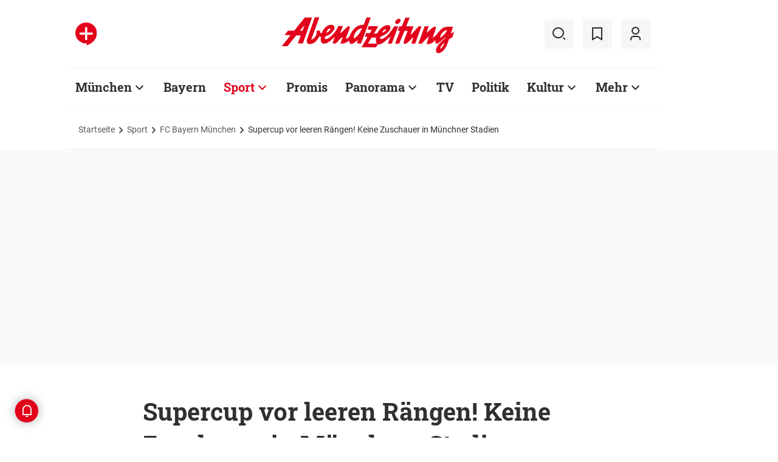

--- FILE ---
content_type: text/html;charset=utf-8
request_url: https://www.abendzeitung-muenchen.de/sport/fcbayern/supercup-vor-leeren-raengen-keine-zuschauer-in-muenchner-stadien-art-672446
body_size: 58043
content:
<!DOCTYPE html>
<html lang="de">
<head><title>Supercup vor leeren Rängen! Keine Zuschauer in Münchner Stadien | Abendzeitung München</title>
  <meta http-equiv="content-type" content="text/html; charset=UTF-8" />
  <meta name="language" content="de" />      <meta name="author" content="AZ" />  <meta name="publisher" content="Abendzeitung, Germany" />
  <meta name="copyright" content="Abendzeitung, Germany">
  <meta name="email" content="online@abendzeitung.de">
  <meta name="distribution" content="global" />
  <meta name="page-topic" content="Dienstleistungen" />
  <meta name="revisit-after" content="7 days" />
  <meta name="robots" content="max-snippet:-1, max-image-preview:large, max-video-preview:-1, INDEX, FOLLOW" />
  <meta name="google-site-verification" content="edwDwArvRo1U6soJzuJ_EJUC13GPM-Ptf7N-QTkxPoY">
  <meta name="google-site-verification" content="HyXOrq90mzqOlPnXI583QO47tvW75_3VcG4_hy81l1o" />
  <meta name="viewport" content="width=device-width, initial-scale=1"><meta name="keywords" content="Allianz Arena, Supercup, Inzidenzwert, FC Bayern München, Geisterspiel, Borussia Dortmund">
  <link rel="preload" href="/design/fonts/remix_3_5_0/remixicon.woff2?t=1600386070" as="font" crossorigin>
  
  <meta name="description" content="Der FC Bayern muss das Finale im Supercup gegen Dortmund in der Allianz Arena vor einer Geisterkulisse austragen. Die Stadt München hat ein generelles Zuschauerverbot verhängt." >
<meta name="generator" content="fCMS by fidion GmbH, Wuerzburg, www.fidion.de" >

<script type="application/ld+json">
  {
    "@context": "https://schema.org"
            ,        "@type": "NewsArticle",
    "@id": "https://www.abendzeitung-muenchen.de/sport/fcbayern/supercup-vor-leeren-raengen-keine-zuschauer-in-muenchner-stadien-art-672446",
    "mainEntityOfPage": "https://www.abendzeitung-muenchen.de/sport/fcbayern/supercup-vor-leeren-raengen-keine-zuschauer-in-muenchner-stadien-art-672446",
    "name": "Supercup vor leeren Rängen! Keine Zuschauer in Münchner Stadien",
    "headline": "Supercup vor leeren Rängen! Keine Zuschauer in Münchner Stadien",
    "description": "Der FC Bayern muss das Finale im Supercup vor einer Geisterkulisse austragen. Die Stadt München hat ein generelles Zuschauerverbot verhängt.",    "image": {
      "@type": "ImageObject",
      "url": "https://www.abendzeitung-muenchen.de/storage/image/2/9/8/1/1111892_default_1ACZQZ_4L3kDx.jpg"
    },        "datePublished": "2020-09-28T15:30:14+02:00",
    "dateModified": "2023-06-28T13:46:21+02:00",
    "publisher": {
      "@type": "Organization",
      "name": "Abendzeitung",
      "logo": {
        "@type": "ImageObject",
        "url": "https://www.abendzeitung-muenchen.de/design/images/logos/logo_az.png"
      }
   }    ,
    "author": {
      "@type": "Person",
      "name": "AZ"     }

  }
</script>

  <!-- Icons and Logos -->
  <link rel="shortcut icon" href="/design/images/logos/favicon.ico" type="image/ico">
  <link rel="icon" type="image/png" sizes="16x16" href="/design/images/logos/favicon-16x16.png">
  <link rel="icon" type="image/png" sizes="32x32" href="/design/images/logos/favicon-32x32.png">
  <link rel="apple-touch-icon" href="/design/images/logos/apple-touch-icon.png">
  <meta name="msapplication-square150x150logo" content="/design/images/logos/mstile-150x150.png">
  <link rel="mask-icon" href="/design/images/logos/safari-pinned-tab.svg" color="#E2021B">
  <meta name="theme-color" content="#E2021B" />
  <link rel="manifest" href="/manifest.json">
  
   <!-- Facebook Meta Data -->
    <meta property="fb:app_id" content="3186425438082984" />
    <meta property="fb:pages" content="108807089248334" />
    <meta property="og:type" content="article" />
    <meta property="og:url" content="https://www.abendzeitung-muenchen.de/sport/fcbayern/supercup-vor-leeren-raengen-keine-zuschauer-in-muenchner-stadien-art-672446" />    
    <!--  OG Tags    -->
     <meta property="og:title" content="Supercup vor leeren Rängen! Keine Zuschauer in Münchner Stadien" />
    <meta property="og:description" content="Der FC Bayern muss das Finale im Supercup vor einer Geisterkulisse austragen. Die Stadt München hat ein generelles Zuschauerverbot verhängt." /><meta property="og:image" content="https://www.abendzeitung-muenchen.de/storage/image/2/9/8/1/1111892_social_1F5wkM_jSWTB4.jpg" />    
     <!-- Twitter -->
    <meta name="twitter:card" content="summary_large_image" />
    <meta name="twitter:site" content="@Abendzeitung" />
    <meta name="twitter:title" content="Supercup vor leeren Rängen! Keine Zuschauer in Münchner Stadien" /> 
    <meta name="twitter:description" content="Der FC Bayern muss das Finale im Supercup vor einer Geisterkulisse austragen. Die Stadt München hat ein generelles Zuschauerverbot verhängt." />
    <meta name="twitter:image" content="https://www.abendzeitung-muenchen.de/storage/image/2/9/8/1/1111892_default_1ACZQZ_4L3kDx.jpg" />    <meta property="article:section" content="FC Bayern München" />
    <meta property="article:published_time" content="2020-09-28T15:30:14+02:00" />
    <meta property="article:modified_time" content="2023-06-28T13:46:21+02:00" />      <link rel="canonical" href="https://www.abendzeitung-muenchen.de/sport/fcbayern/supercup-vor-leeren-raengen-keine-zuschauer-in-muenchner-stadien-art-672446" />  
<style>@media screen and (max-width:767px){.content-container.advert-container{background-color:#fff0}.ad-widebox.desktop-and-tablet{display:none}.ad-widebox.mobile{display:block;grid-column-start:1;grid-column-end:-1;grid-row-start:2;grid-row-end:3;width:100%;margin:0;text-align:center}.artikelinlinead{display:none}.taglistcontainer .listglider-backward,.taglistcontainer .listglider-forward{bottom:0;height:45px;width:45px}}.artikeldetail .detail .artdetail .artdetail_desc,.artikeldetail .detail .artdetail .artdetail_header,.artikeldetail .detail .artdetail .artdetail_short,.artikeldetail .detail .artdetail .artdetail_social,.artikeldetail .detail .artdetail .artdetail_time,.artikeldetail .detail .artdetail .image-container{grid-column-start:2;grid-column-end:3;width:100%;max-width:811px}.artikeldetail .detail .artdetail .artdetail_text .artikelinlinead{grid-column-start:1;grid-column-end:-1;width:100%;max-width:100%;text-align:center;padding:16px 0;background:var(--grey3);margin:32px 0}.artikeldetail .detail .artdetail .artikelbild.extern{grid-column-start:2;grid-column-end:3;width:100%;max-width:811px;margin-top:32px;margin-bottom:32px}.artikeldetail .detail .artdetail .artikelbild.extern img{max-width:100%;width:100%;height:auto}.artikeldetail .detail .artdetail .artikelbild.galeriebox.extern{margin-bottom:0;border-bottom:1px solid var(--grey20)}.artikeldetail .detail .artdetail .artdetail_social{border-top:1px solid var(--grey20);border-bottom:1px solid var(--grey20);font-size:14px;line-height:1.71;display:flex;align-items:center;padding:8px 20px}.artikeldetail .detail .artdetail .artdetail_social .kommentarzahl,.artikeldetail .detail .artdetail .artdetail_social>span{margin-right:25px;position:relative}.artdetail .artikelbild.extern figure,.galeriebox .teaser-image{position:relative}.artdetail .artikelbild.extern .icon,.galeriebox .teaser-image .icon{color:#fff;position:absolute;right:20px;top:5px;z-index:100;font-size:25px}.ri-zoom-in-line:before{background:var(--grey40);border-radius:5px;padding:2px}@media screen and (max-width:1023px){.artikeldetail .detail .artdetail{display:grid;grid-template-columns:16px 1fr 16px}.artikeldetail .detail .artdetail .artdetail_desc,.artikeldetail .detail .artdetail .artdetail_header,.artikeldetail .detail .artdetail .artdetail_short,.artikeldetail .detail .artdetail .artdetail_social,.artikeldetail .detail .artdetail .artdetail_time,.artikeldetail .detail .artdetail .image-container{grid-column-start:1;grid-column-end:-1;width:100%;max-width:100%;padding:0 16px}.artikeldetail .detail .artdetail .artdetail_social{padding:8px 20px}.artikeldetail .detail .artdetail .image-container{padding:0}.artikeldetail .detail .artdetail .artikelbild.extern{grid-column-start:1;grid-column-end:-1;width:100%;max-width:100%;margin-top:24px;margin-bottom:32px;overflow:hidden}.artikeldetail .detail .artdetail .artdetail_text{grid-template-columns:1fr minmax(10px,640px) 1fr}.artikeldetail .detail .artdetail .artdetail_text>*{grid-column-start:2;grid-column-end:3;width:100%;max-width:640px}.artikeldetail .detail .artdetail .artdetail_header h1{font-family:Roboto Slab;font-size:36px;line-height:normal;margin-bottom:16px}}@media screen and (max-width:767px){.pagewrapper .content-container.artikeldetail .content-container-box.detail{max-width:100vw}.artikeldetail .detail .artdetail{display:grid;grid-template-columns:1fr max-content 1fr}.artikeldetail .detail .artdetail .artdetail_desc,.artikeldetail .detail .artdetail .artdetail_header,.artikeldetail .detail .artdetail .artdetail_short,.artikeldetail .detail .artdetail .artdetail_social,.artikeldetail .detail .artdetail .artdetail_time{grid-column-start:1;grid-column-end:-1;width:100%;max-width:100%;padding:0 16px}.artikeldetail .detail .artdetail .artdetail_text{grid-template-columns:1fr;font-size:16px;line-height:1.75}.artikeldetail .detail .artdetail .artdetail_text>*{grid-column-start:1;grid-column-end:-1;max-width:100vw;padding:0 16px;margin-left:0;margin-right:0}.artikeldetail .detail .artdetail .artdetail_header h1{font-size:28px}.artikeldetail .detail .artdetail .artdetail_short{font-size:16px}.artikeldetail .detail .artdetail .artdetail_time{font-size:12px;line-height:1.5}.artikeldetail .detail .artdetail .artdetail_social{padding:8px 20px}.artikeldetail .detail .artdetail .artdetail_social .text{display:none}.artikeldetail .detail .artdetail .artdetail_social .arrow_box.teilen{width:250px;left:auto;right:-25px}.artikeldetail .detail .artdetail .artdetail_social .arrow_box.teilen:before{left:auto;right:34px}.artikeldetail .detail .artdetail .artdetail_social .arrow_box.teilen:after{left:auto;right:35px}.artikeldetail .detail .artdetail .artdetail_footer .artdetail_social .arrow_box.teilen{left:-25px;right:auto}.artikeldetail .detail .artdetail .artdetail_footer .artdetail_social .arrow_box.teilen:after,.artikeldetail .detail .artdetail .artdetail_footer .artdetail_social .arrow_box.teilen:before{left:35px;right:auto}.artikeldetail .detail .artdetail .artikelbild.extern{margin-top:16px;margin-bottom:20px;padding:0}}.artikelbild.galeriebox.extern .teaser-image .icon{top:-10px;padding:5px;line-height:30px}button *{flex:0 0 auto}@font-face{font-family:remixicon;src:url(/design/fonts/remix_3_5_0/remixicon.eot?t=1600386070);src:url('/design/fonts/remix_3_5_0/remixicon.eot?t=1600386070#iefix') format('embedded-opentype'),url(/design/fonts/remix_3_5_0/remixicon.woff2?t=1600386070) format("woff2"),url(/design/fonts/remix_3_5_0/remixicon.woff?t=1600386070) format("woff"),url(/design/fonts/remix_3_5_0/remixicon.ttf?t=1600386070) format('truetype'),url('/design/fonts/remix_3_5_0/remixicon.svg?t=1600386070#remixicon') format('svg');font-display:swap}.ri-share-line:before{content:"\f0fe"}.ri-zoom-in-line:before{content:"\f2db"}@font-face{font-family:Roboto;font-style:normal;font-weight:400;src:local('Roboto'),local('Roboto-Regular'),url(/design/fonts/roboto/roboto-v20-latin-regular.woff2) format('woff2'),url(/design/fonts/roboto/roboto-v20-latin-regular.woff) format('woff');font-display:swap}@font-face{font-family:Roboto;font-style:normal;font-weight:500;src:local('Roboto Medium'),local('Roboto-Medium'),url(/design/fonts/roboto/roboto-v20-latin-500.woff2) format('woff2'),url(/design/fonts/roboto/roboto-v20-latin-500.woff) format('woff');font-display:swap}@font-face{font-family:Roboto;font-style:italic;font-weight:400;src:local('Roboto Italic'),local('Roboto-Italic'),url(/design/fonts/roboto/roboto-v20-latin-italic.woff2) format('woff2'),url(/design/fonts/roboto/roboto-v20-latin-italic.woff) format('woff');font-display:swap}@font-face{font-family:'Roboto Slab';font-style:normal;font-weight:400;src:local(''),url(/design/fonts/roboto/roboto-slab-v11-latin-regular.woff2) format('woff2'),url(/design/fonts/roboto/roboto-slab-v11-latin-regular.woff) format('woff');font-display:swap}@font-face{font-family:'Roboto Slab';font-style:normal;font-weight:700;src:local(''),url(/design/fonts/roboto/roboto-slab-v11-latin-700.woff2) format('woff2'),url(/design/fonts/roboto/roboto-slab-v11-latin-700.woff) format('woff');font-display:swap}.ad-widebox.mobile>.traffectiveMobile,.artikelinlinead.traffectiveTBR,.tbr-mobile{min-height:325px!important}.artikelinlinead.traffectiveTBR{display:none}.artikelbild.galeriebox.extern{min-height:430px}.slick-slider{position:relative;display:block;box-sizing:border-box;-webkit-touch-callout:none;-ms-touch-action:pan-y;touch-action:pan-y}.slick-slider.fotoglider{visibility:hidden;max-height:1px}html{line-height:1.15;-webkit-text-size-adjust:100%;overflow-x:hidden;overflow-y:scroll}body{margin:0;overflow-x:hidden;overflow-y:hidden}main{display:block}h1{font-size:2em;margin:.67em 0}img{border-style:none}button,input{font-family:inherit;font-size:100%;line-height:1.15;margin:0}button,input{overflow:visible}button{text-transform:none}[type=button],[type=submit],button{-webkit-appearance:button}[type=button]::-moz-focus-inner,[type=submit]::-moz-focus-inner,button::-moz-focus-inner{border-style:none;padding:0}[type=button]:-moz-focusring,[type=submit]:-moz-focusring,button:-moz-focusring{outline:ButtonText dotted 1px}[type=checkbox]{box-sizing:border-box;padding:0}[type=search]{-webkit-appearance:none;border-radius:0}[type=search]::-webkit-search-decoration{-webkit-appearance:none}::-webkit-file-upload-button{-webkit-appearance:button;font:inherit}html{height:100%;font-size:14px}html #foot-scroll-up-app{display:none}body{background:var(--white);color:var(--ink);font-family:var(--font-primary),var(--font-secondary),Arial,sans-serif!important;line-height:1.42857143;-webkit-font-smoothing:antialiased;-webkit-text-size-adjust:100%;-ms-text-size-adjust:100%;font-size:14px;box-sizing:border-box;overflow-anchor:none}a{background-color:#fff0}img{border:0}button,input{color:inherit;font:inherit;margin:0}input[type=search]{-webkit-appearance:none;box-sizing:content-box}input[type=search]::-webkit-search-cancel-button,input[type=search]::-webkit-search-decoration{-webkit-appearance:none}html{box-sizing:border-box}*,:after,:before{box-sizing:inherit}ul:not(.browser-default){padding-left:0;list-style-type:none}ul:not(.browser-default) li{list-style-type:none}a{color:var(--ink);font-weight:inherit;text-decoration:none}figure{margin:0;border:0;padding:0}h1,h2,h3{font-family:'Roboto Slab';font-weight:700;color:var(--ink)}h1{font-size:40px;line-height:1.35}h2{font-size:36px;line-height:normal}h3{font-size:24px;line-height:1.5}@media screen and (max-width:1023px){h1{font-size:36px;line-height:normal}h2{font-size:28px;line-height:normal}}@media screen and (max-width:767px){h1{font-size:28px;line-height:normal}h3{font-size:20px;line-height:1.4}.mainhead{height:60px;text-align:center}.mainhead .logo{margin:auto}#mainNavigation.navigationContainer,.mainhead .headlinks,.mainhead .search{display:none}.mainhead .logo{width:172px;height:36px;object-fit:contain}.mainhead .logo img{width:172px}}@media screen and (min-width:768px){.mainhead{padding:25px 15px}.mainhead .headlinks{width:191.49px}.mainhead .headlinks>span{font-size:16px;margin-right:30px}.mainhead .headlinks>span:last-child{margin-right:0}.mainhead .headlinks>span.badge-azplus{display:flex;height:48px}.mainhead .headlinks>span.badge-azplus img{display:block;width:auto;height:48px}.mainhead .logo{width:229px;height:48px;object-fit:contain}.mainhead .logo img{width:229px}.mainhead .search .iconbg .icon{width:48px;height:48px;background:var(--grey10);display:flex;align-items:center;justify-content:space-around}.mainhead .search .icon:before{font-size:25px}.mainhead .search .iconbg:not(.user){margin-right:15px}.navigationContainer .search .iconbg .icon{width:48px;height:48px;background:var(--grey10);display:flex;align-items:center;justify-content:space-around}.navigationContainer .search .icon:before{font-size:25px}.navigationContainer .search .iconbg:not(:last-child){margin-right:5px}.navigationContainer .search .iconbg:last-child{margin-right:20px}}.footer .back_to_top{position:absolute;left:calc(50% - 15px);top:-25px}.footer .back_to_top .icon{font-size:60px;color:var(--az-red);line-height:1;position:absolute;top:-10px;left:-10px}.footer .back_to_top .iconbackground{background:var(--ink);position:relative;width:40px;height:40px;border-radius:50%;display:inline-block}@media screen and (min-width:1024px){.mainhead .search .iconbg.user{margin-right:15px}.mainhead .logo{width:287px;height:61px;object-fit:contain}.mainhead .logo img{width:287px}}.navigationContainer{border-top:2px solid var(--grey3);border-bottom:2px solid var(--grey3);padding:16px 0 18px 15px;background:#fff;overflow:hidden}.navigationContainer .mainLayer{display:flex;flex-wrap:nowrap;align-items:center;width:946px}.navigationContainer .mainLayer li{margin-right:29px;white-space:nowrap}.navigationContainer .mainLayer li:last-of-type{margin-right:0}.navigationContainer ul{margin:0;padding:0;list-style:none}.gliderSubMenus .subLayer,.navigationContainer .subLayer{visibility:hidden;opacity:0;position:absolute;top:46px;left:-5px;height:auto;margin-top:46px;width:0;min-width:0;margin-right:0;margin-left:0}.navigationContainer .subLayer.cat60{margin-left:-15px}.navigationContainer .mainLayerElement .naviname,.navigationContainer .mainLayerElement>a{font-family:Roboto Slab;font-size:20px;font-weight:700;color:var(--ink)}.navigationContainer .mainLayerElement .naviname.tiefe1_aktiv,.navigationContainer .mainLayerElement a.tiefe1_aktiv{color:var(--az-red)}.navigationContainer .mainLayerElement .naviname{margin-right:23px;position:relative}li.mainLayerElement .naviname:after{font-family:remixicon!important;font-style:normal;-webkit-font-smoothing:antialiased;-moz-osx-font-smoothing:grayscale;content:"\ea4e";font-size:25px;font-weight:400;height:25px;position:absolute;bottom:4px}.subLayer{border:1px solid #e9e9e9;background-color:var(--white);font-size:16px;font-weight:400;line-height:40px;padding:15px 24px;min-width:160px;border-left:3px solid #ff0}.subLayer ul{margin:0}.navigationContainer .mainLayerElement.cat60 .subLayer,.navigationContainer .subLayer.cat60{border-left:3px solid var(--yellow)}.navigationContainer .mainLayerElement.cat62 .subLayer,.navigationContainer .subLayer.cat62{border-left:3px solid var(--green)}.navigationContainer .mainLayerElement.cat66 .subLayer,.navigationContainer .subLayer.cat66{border-left:3px solid var(--gras-green)}.navigationContainer .mainLayerElement.cat67 .subLayer,.navigationContainer .subLayer.cat67{border-left:3px solid var(--gold)}.navigationContainer .mainLayerElement.cat68 .subLayer,.navigationContainer .subLayer.cat68{border-left:1px solid #e9e9e9;border-right:3px solid var(--az-red);right:0;left:auto;text-align:right;margin-left:-80px}.arrow_box{position:relative;background:#fff;border:1px solid #e9e9e9;z-index:9}.arrow_box:after,.arrow_box:before{bottom:calc(100% - 2px);left:35px;border:solid #fff0;content:" ";height:0;width:0;position:absolute;transform:scaleY(.8)}.arrow_box:after{border-color:#fff0;border-bottom-color:#fff;border-width:10px;margin-left:-10px}.arrow_box:before{border-color:#fff0;border-bottom-color:#e9e9e9;border-width:11px;margin-left:-11px}.mainLayerElement.cat68 .arrow_box:after,.mainLayerElement.cat68 .arrow_box:before,.subLayer.cat68.arrow_box:after,.subLayer.cat68.arrow_box:before{left:80%}.arrow_box .box-inner{font-size:16px;font-weight:400;line-height:20px;padding:10px 24px 20px;color:var(--ink);text-align:center}.arrow_box .box-inner .close{text-align:right;display:block;margin-bottom:10px}.arrow_box .box-inner .btn{margin-top:15px}@media screen and (max-width:1023px){.navigationContainer{width:calc(100vw - 46px);padding:0}.navigationContainer .listGlider-inner{padding:16px 0 18px 15px}.navigationContainer .listglider-forward{right:-20px}}.listglider-backward,.listglider-forward{font-size:25px;font-weight:400;width:50px;height:50px;display:inline-flex;align-items:center;justify-content:space-around;background-color:#fff;z-index:99}.listglider-forward{border-left:2px solid var(--grey20);position:absolute;right:0;bottom:5px}.listglider-backward{border-right:2px solid var(--grey20);position:absolute;left:0;bottom:5px}.navigationContainer .forsticky,.navigationContainer .tinylogo{position:absolute;top:-300px}.navigationContainer .tinylogo img{width:44px;height:32px;object-fit:contain}.navigationContainermobile{display:none}@media screen and (max-width:768px){.navigationContainermobile{display:initial}}.navigationContainermobile .search-group{padding:25px 15px 0}.navigationContainermobile .search-group input{width:100%}.navigationContainermobile .mainLayer{flex-direction:column;flex-wrap:nowrap;width:100vw;background:#fff;position:fixed;left:0;top:0;animation:1s slide-down;margin-top:100vh;opacity:0;animation-delay:240ms}.navigationContainermobile ul{margin:0;padding:0;list-style:none}.navigationContainermobile .mainLayer li{position:relative;flex-shrink:0;margin-bottom:-1px}.navigationContainermobile .mainLayerElement a.secondlink,.navigationContainermobile .mainLayerElement>a{font-family:Roboto Slab;font-size:16px;font-weight:700;color:var(--ink);line-height:45px}.navigationContainermobile .mainLayerElement a.tiefe1_aktiv{color:var(--ink)}.navigationContainermobile li.mainLayerElement .navitogglebutton:after{flex:0 0 48px;font-family:remixicon!important;font-style:normal;-webkit-font-smoothing:antialiased;-moz-osx-font-smoothing:grayscale;content:"\ea4c";font-size:25px;font-weight:400;height:46px;width:48px;position:relative;bottom:0;right:0;background:var(--grey10);display:flex;align-items:center;justify-content:space-around}.navigationContainermobile .mainLayerElement{min-height:48px;border-top:1px solid var(--grey20);padding-left:20px}.navigationContainermobile .special{min-height:48px;border-bottom:1px solid var(--grey20);padding-left:20px;font-size:16px;line-height:45px}.navigationContainermobile .subLayer{border:0;background-color:var(--white);font-size:14px;font-weight:400;line-height:1.71;visibility:hidden;opacity:0;position:relative;top:0;left:0;max-height:0;z-index:1001;padding:0}.navigationContainermobile .mainLayerElement.cat60 .subLayer{left:0}.navigationContainermobile .mainLayerElement{border-left:3px solid var(--grey20)}.navigationContainermobile .mainLayerElement.cat60{border-left:3px solid var(--yellow)}.navigationContainermobile .mainLayerElement.cat61{border-left:3px solid var(--bavaria-blue)}.navigationContainermobile .mainLayerElement.cat62{border-left:3px solid var(--green)}.navigationContainermobile .mainLayerElement.cat63{border-left:3px solid var(--violet-light)}.navigationContainermobile .mainLayerElement.cat64{border-left:3px solid var(--turquoise)}.navigationContainermobile .mainLayerElement.cat65{border-left:3px solid var(--orange)}.navigationContainermobile .mainLayerElement.cat66{border-left:3px solid var(--gras-green)}.navigationContainermobile .mainLayerElement.cat67{border-left:3px solid var(--gold)}.navigationContainermobile .mainLayerElement.cat68{border-left:3px solid var(--az-red)}.tabbar{width:100vw;height:159px;font-family:var(--font-primary);font-size:10px;line-height:1.2;display:flex;justify-content:space-between;align-items:center;background:#fff;position:fixed;bottom:0;left:0;height:auto;z-index:9999}.tabbar .iconbg{flex:0 0 20%;width:20%;display:flex;flex-direction:column;justify-content:center;align-items:center;height:72px;padding-top:2px;padding-bottom:8px;border-top:1px solid #e9e9e9}.tabbar .iconbg.home{margin-left:4px}.tabbar .icon:before{font-size:24px}.tabbar .iconbg.menue{background:var(--grey20)}.tabbar .iconbg .icon{font-family:remixicon!important;font-style:normal;-webkit-font-smoothing:antialiased;-moz-osx-font-smoothing:grayscale}.tabbar .iconbg.home .icon:before{content:"\ee1d"}.tabbar .iconbg.news .icon:before{content:"\f20f"}.tabbar .meineaz .icon:before{content:"\f256"}.tabbar .iconbg.menue{position:relative}.tabbar .iconbg.menue .icon.opened,.tabbar .iconbg.menue .label.opened{display:none}.navigationContainermobile .ressortheader{font-family:Roboto;font-size:14px;color:#868686;padding-left:20px;line-height:45px;padding-top:10px}.navigationContainermobile .ressortheader.verlag{border-bottom:1px solid var(--grey20);border-top:1px solid var(--grey20)}@media screen and (min-width:768px){.tabbar{display:none}}.mainhead .search{position:relative}.mainhead .iconbg.search .icon.ri-close-line{display:none}.mainhead .navSearchContainer.arrow_box{width:674px;height:120px;padding:0 30px;position:absolute;right:142px;top:60px;z-index:999;background:#fff;display:flex;align-items:center;flex-wrap:nowrap}.mainhead .navSearchContainer .search-group{width:100%;display:flex;flex-wrap:nowrap}.mainhead .navSearchContainer .search-group .input-icons.main{flex:1 0 calc(100% - 50px)}.mainhead .navSearchContainer input[type=search]{width:100%}.mainhead .navSearchContainer.arrow_box:after,.mainhead .navSearchContainer.arrow_box:before{left:calc(100% - 25px)}@media screen and (max-width:1000px){.mainhead .navSearchContainer.arrow_box{right:125px}}.content-container.advert-container{background-color:var(--grey3)}#billboard-wrapper{padding-bottom:21px}.trfAdContainer.Billboard{display:flex!important;flex-direction:column;justify-content:center;height:300px}.ad-widebox{margin:16px auto;width:970px;color:#000;font-size:30px;text-align:center;background:var(--default-ad-color)}.ad-skyscraper{margin:25px 0 0 -9px;width:160px;height:600px;max-width:100%;color:#000;font-size:30px;text-align:center;background:var(--default-ad-color)}.ad-widebox.mobile{display:none;width:304px;margin:0 auto;background:var(--default-ad-color)}.Content_1,.Content_2{margin-left:auto;margin-right:auto}@media screen and (max-width:1023px){.mainhead .navSearchContainer.arrow_box{width:600px}.ad-widebox.desktop-and-tablet{width:768px;max-width:calc(100vw - 60px)}.Content_1,.Content_2{max-width:728px}}@media screen and (max-width:767px){.content-container.advert-container{background-color:#fff0}.ad-widebox.desktop-and-tablet{display:none}.ad-widebox.mobile{display:block;grid-column-start:1;grid-column-end:-1;grid-row-start:2;grid-row-end:3;width:100%;margin:0;text-align:center}}.content-container .topaufmacherbox{display:grid;grid-template-columns:1fr 1fr;grid-template-rows:max-content max-content;grid-row-gap:24px;grid-column-gap:16px}.content-container .topaufmacherbox .topteaser{background:#fff;display:flex;flex-direction:column;grid-column-start:span 1}.content-container .topaufmacherbox .topteaser.nummer-1{grid-column-start:1;grid-column-end:3;grid-row-start:1;grid-row-end:2;position:relative}@media screen and (max-width:1023px){.content-container .topaufmacherbox{margin-top:16px;grid-row-gap:16px;grid-column-gap:16px}}@media screen and (max-width:767px){.pagewrapper .content-container-box{grid-gap:0;padding-left:0;padding-right:0}.content-container .topaufmacherbox{display:grid;grid-template-columns:1fr;grid-template-rows:repeat(4,auto)}.content-container .topaufmacherbox .topteaser,.content-container .topaufmacherbox .topteaser.nummer-1{grid-column-start:1;grid-column-end:-1}}.content-container .aufmacherbox{display:grid;grid-template-columns:repeat(3,minmax(0,1fr));grid-template-rows:max-content max-content;grid-column-gap:15px;grid-row-gap:30px}.teaserbox .teaser .additionals .arrow_box{position:absolute;left:-25px;width:320px}.teaserbox .teaser .additionals .merken{color:var(--ink);font-size:23px;padding-right:16px}.teaserbox .teaser .additionals .merken.ri-bookmark-fill{color:var(--az-red)}.teaserbox.newsticker .tickerhead{grid-area:tickerhead;align-self:start;margin-left:0}.teaserbox.newsticker .tickerline{grid-area:tickerline;padding-right:90px}.teaserbox.newsticker .ad-rectangle{grid-area:tickerad}@media screen and (max-width:1023px){.content-container .aufmacherbox{display:grid;grid-template-columns:1fr 1fr;grid-template-rows:max-content max-content max-content;grid-column-gap:15px;grid-row-gap:20px;margin-bottom:20px}.teaserbox.newsticker .tickerline{grid-area:tickerline;padding-right:20px}}.taglistcontainer .listglider-backward,.taglistcontainer .listglider-forward{bottom:10px}.taglistcontainer{overflow:hidden;width:976px;max-width:calc(100vw - 46px);position:relative}.taglist{padding:24px 45px 14px 20px;display:flex;padding-left:0;margin-left:20px}.taglist .btn{margin-right:10px;white-space:nowrap;padding:0 20px}@media screen and (max-width:767px){.content-container .aufmacherbox{display:grid;grid-template-columns:repeat(2,minmax(0,1fr));grid-template-rows:repeat(5,max-content);grid-column-gap:10px;grid-row-gap:16px;margin-bottom:20px}.themenbox .section-header{grid-area:sectionheader}.themenbox .themenbox-header .iconbadge,.themenbox .themenbox-header .ressortlogo{grid-area:ressortlogo;display:none}.themenbox .iconbadge.mobile,.themenbox .ressortlogo.mobile{grid-area:ressortlogo;display:inline-flex!important;margin-bottom:0}.themenbox .listGlider{max-width:calc(100vw - 40px)!important;grid-area:listGlider;margin-left:0!important;height:48px}.taglist{padding:0 20px;display:flex;padding-left:0;margin-left:16px}.taglistcontainer .listglider-backward,.taglistcontainer .listglider-forward{bottom:0;height:45px;width:45px}.taglistcontainer{overflow:hidden;width:100vw;max-width:100vw}.taglistcontainer .taglist .btn{margin-right:8px;white-space:nowrap;padding:0 16px;height:40px;font-size:14px}}.pagewrapper .content-container{margin-bottom:56px}.pagewrapper .content-container.inline{margin-bottom:24px}.pagewrapper .content-container.breadcrumb{margin-bottom:0}.pagewrapper .content-container.dossiertags{margin-bottom:24px}.dossiertag-btn{margin-right:10px;width:25px}@media screen and (max-width:1023px){.pagewrapper .content-container{margin-bottom:48px}.pagewrapper .content-container.dossiertags,.pagewrapper .content-container.inline{margin-bottom:15px}}@media screen and (max-width:767px){.pagewrapper .content-container.dossiertags{display:none}.pagewrapper .content-container{margin-bottom:24px}}.pagewrapper .content-container.artikeldetail .content-container-box.detail{grid-column-start:1;grid-column-end:-1;width:100%;max-width:100%;padding:0}.artikeldetail .detail .artdetail{display:grid;grid-template-columns:1fr 811px 1fr}.artikeldetail .detail .artdetail .artdetail_desc,.artikeldetail .detail .artdetail .artdetail_header,.artikeldetail .detail .artdetail .artdetail_short,.artikeldetail .detail .artdetail .artdetail_time,.artikeldetail .detail .artdetail .image-container{grid-column-start:2;grid-column-end:3;width:100%;max-width:811px}.artikeldetail .detail .artdetail .artdetail_header h1{font-family:Roboto Slab;font-size:40px;font-weight:700;line-height:1.35;margin-bottom:24px}.artikeldetail .detail .artdetail .artdetail_short{font-size:22px;line-height:1.64;margin-bottom:24px}.artikeldetail .detail .artdetail .artdetail_time{font-size:14px;line-height:1.71;color:var(--time-grey);margin-bottom:24px}.artikeldetail .detail .artdetail .artdetail_time .author{color:var(--ink)}.artikeldetail .detail .artdetail .artdetail_text{grid-column-start:1;grid-column-end:-1;width:100%;max-width:100%;display:grid;grid-template-columns:1fr 811px 1fr;font-size:20px;line-height:1.6}.artikeldetail .detail .artdetail .artdetail_text>*{grid-column-start:2;grid-column-end:3;width:100%;max-width:645px;margin-left:auto;margin-right:auto}.artikeldetail .detail .artdetail .artdetail_text .artikel-detail-mobile-ad{background-color:var(--grey3)}.artikeldetail .detail .artdetail .artdetail_text h3{font-size:20px;font-weight:100}.content-container .aufmacherbox.mehrzumthema h3{font-weight:700!important}.artikeldetail .detail .artdetail .artdetail_social .teilen .icon{position:relative}.artikeldetail .detail .artdetail .artdetail_social .icon{color:var(--ink);font-size:23px;padding-right:6px}.artikeldetail .detail .bewertungsfunktion .icon{font-size:30px;padding-right:0}.artikeldetail .detail .artdetail .artdetail_social .ri-bookmark-fill{color:var(--az-red)}.artikeldetail .detail .artdetail .artdetail_social .arrow_box{position:absolute;left:-25px;width:320px;top:40px}.artikeldetail .detail .artdetail .artdetail_social .arrow_box .box-inner .close{margin-bottom:0;margin-right:-10px}@media screen and (max-width:1023px){.artikeldetail .detail .artdetail{display:grid;grid-template-columns:16px 1fr 16px}.artikeldetail .detail .artdetail .artdetail_desc,.artikeldetail .detail .artdetail .artdetail_header,.artikeldetail .detail .artdetail .artdetail_short,.artikeldetail .detail .artdetail .artdetail_time,.artikeldetail .detail .artdetail .image-container{grid-column-start:1;grid-column-end:-1;width:100%;max-width:100%;padding:0 16px}.artikeldetail .detail .artdetail .image-container{padding:0}.artikeldetail .detail .artdetail .artdetail_text{grid-template-columns:1fr minmax(10px,640px) 1fr}.artikeldetail .detail .artdetail .artdetail_text>*{grid-column-start:2;grid-column-end:3;width:100%;max-width:640px}.artikeldetail .detail .artdetail .artdetail_header h1{font-family:Roboto Slab;font-size:36px;line-height:normal;margin-bottom:16px}}.artikeldetail{counter-reset:section -2}.artikeldetail .detail .artdetail .artdetail_text a{border-bottom:1px solid var(--az-red)}.artdetail .artdetail_text h3.mehrzumthemaheader{font-size:24px;margin:0}.aufmacherbox.mehrzumthema+.aufmacherbox.mehrzumthema .mehrzumthemaheader{display:none}.artdetail .artdetail_text .aufmacherbox.mehrzumthema .teaser a{border-bottom:0}.kommentar-liste .postingElement .postingFoot span.commentReplyLoggedIn{display:none}.postingElement .postingFoot .icon{font-size:18px}.postingElement .postingFoot>span{margin-right:20px}.postingElement .postingFoot span{display:inline-block;vertical-align:top;line-height:17px}.postingElement .postingFoot .rating.notLoggedIn{color:var(--time-grey)}.postingElement .postingFoot .rating.notLoggedIn .antwort{margin-right:20px}.tickerteaser.cat65 .teaserbox.newsticker .tickerhead{grid-area:tickerhead;align-self:start;margin-left:0}.tickerteaser.cat66 .teaserbox.newsticker .tickerhead{grid-area:tickerhead;align-self:start;margin-left:0}.fcms-webpush input[type=checkbox].filled-in{position:absolute;left:-9999px;opacity:0}.fcms-webpush input[type=checkbox].filled-in+label{position:relative;display:inline-block;padding-left:35px;line-height:23px;font-size:16px;font-weight:500}.fcms-webpush input[type=checkbox].filled-in+label:after,.fcms-webpush input[type=checkbox].filled-in+label:before{content:'';left:0;position:absolute;z-index:1}.fcms-webpush input[type=checkbox].filled-in+label:after{border-radius:2px}.fcms-webpush input[type=checkbox].filled-in:checked+label:before{top:1px;left:1px;width:8px;height:14px;border-top:2px solid #fff0;border-left:2px solid #fff0;border-right:2px solid #fff;border-bottom:2px solid #fff;-webkit-transform:rotateZ(37deg);transform:rotateZ(37deg);-webkit-transform-origin:100% 100%;transform-origin:100% 100%}.fcms-webpush input[type=checkbox].filled-in:checked+label:after{top:0;width:20px;height:20px;border:2px solid var(--az-red);background-color:var(--az-red);z-index:0}.fcms-webpush .webpush-button{position:fixed;left:20px;bottom:20px;transform:scale(.8);z-index:2147483637}@media screen and (max-width:767px){.pagewrapper .content-container.artikeldetail .content-container-box.detail{max-width:100vw}.artikeldetail .detail .artdetail{display:grid;grid-template-columns:1fr max-content 1fr}.artikeldetail .detail .artdetail .artdetail_desc,.artikeldetail .detail .artdetail .artdetail_header,.artikeldetail .detail .artdetail .artdetail_short,.artikeldetail .detail .artdetail .artdetail_time{grid-column-start:1;grid-column-end:-1;width:100%;max-width:100%;padding:0 16px}.artikeldetail .detail .artdetail .artdetail_text{grid-template-columns:1fr;font-size:16px;line-height:1.75}.artikeldetail .detail .artdetail .artdetail_text>*{grid-column-start:1;grid-column-end:-1;max-width:100vw;padding:0 16px;margin-left:0;margin-right:0}.artikeldetail .detail .artdetail .artdetail_header h1{font-size:28px}.artikeldetail .detail .artdetail .artdetail_short{font-size:16px}.artikeldetail .detail .artdetail .artdetail_time{font-size:12px;line-height:1.5}.artikeldetail .detail .artdetail .artdetail_social .text{display:none}.artikeldetail .detail .artdetail .artdetail_social .arrow_box.teilen{width:250px;left:auto;right:-25px}.artikeldetail .detail .artdetail .artdetail_social .arrow_box.teilen:before{left:auto;right:34px}.artikeldetail .detail .artdetail .artdetail_social .arrow_box.teilen:after{left:auto;right:35px}.artikeldetail .detail .artdetail .artdetail_footer .artdetail_social .arrow_box.teilen{left:-25px;right:auto}.artikeldetail .detail .artdetail .artdetail_footer .artdetail_social .arrow_box.teilen:after,.artikeldetail .detail .artdetail .artdetail_footer .artdetail_social .arrow_box.teilen:before{left:35px;right:auto}.artdetail .artdetail_text h3.mehrzumthemaheader{font-size:20px;margin-bottom:24px}.content-container .aufmacherbox.mehrzumthema .teaser .arrow_box{left:-120px}.content-container .aufmacherbox.mehrzumthema .teaser .arrow_box:after,.content-container .aufmacherbox.mehrzumthema .teaser .arrow_box:before{left:130px}.kommentare .postingListControls .flex-container{flex-direction:column}.fcms-webpush .webpush-button{bottom:80px;left:10px}}.fcms-webpush .webpush-button .webpush-icon{display:flex;justify-content:center;align-items:center;height:48px;width:48px;font-size:28px;color:#fff;background-color:var(--az-red);border-radius:50%;overflow:hidden;box-shadow:0 0 24px -4px rgb(0 0 0 / .5)}.fcms-webpush .webpush-button .webpush-tooltip{position:absolute;left:100%;top:50%;display:block;opacity:0;padding:10px;margin-left:15px;color:var(--white);line-height:1;white-space:nowrap;background:var(--ink);transform:translate3d(-10px,-50%,0)}.fcms-webpush .webpush-button .webpush-tooltip:before{content:'';position:absolute;top:50%;right:100%;margin:-9px -1px 0 0;height:0;border:9px solid #fff0;border-right-color:var(--ink)}.fcms-webpush .webpush-layer{position:fixed;top:0;left:0;bottom:0;background:rgb(48 48 48 / .75);width:100%;z-index:2147483645;display:flex;justify-content:center;align-items:flex-start}.fcms-webpush .webpush-layer>div{position:relative;max-width:400px;padding:40px;color:var(--ink);background:#fff}.fcms-webpush .webpush-layer>div .webpush-layer-close{position:absolute;top:0;right:0;display:flex;justify-content:center;align-items:center;width:40px;height:40px;font-size:20px;line-height:1}.fcms-webpush .webpush-layer>div h2{margin:0;font-size:20px}.fcms-webpush .webpush-layer>div ul li{margin-top:10px}.fcms-webpush .webpush-layer>div button{border:0;-webkit-appearance:none}.fcms-webpush .webpush-layer>div .webpush-layer-footer{display:flex;justify-content:space-between;margin-top:20px;border-top:1px solid var(--grey20);padding-top:20px}@media not all and (min-resolution:.001dpcm){@media{.fcms-webpush .webpush-button,.fcms-webpush .webpush-layer{display:none!important}}}.content-container.breadcrumb ul.breadcrumb{background:#fff;height:66px;font-size:14px;color:#595959;border-bottom:1px solid var(--grey20);display:flex;align-items:center;padding:0 20px;margin-top:0;margin-bottom:0}.content-container.breadcrumb ul.breadcrumb .breadCrumbTrenner,.content-container.breadcrumb ul.breadcrumb li:last-child{color:var(--ink)}.content-container.breadcrumb ul.breadcrumb .breadCrumbTrenner{font-size:20px;padding-top:2px}.content-container.breadcrumb ul.breadcrumb li a{color:inherit}.content-container.breadcrumb ul.breadcrumb .breadCrumbDetail{white-space:nowrap;overflow:hidden;text-overflow:ellipsis;width:10px;-webkit-box-flex:1;-ms-flex:1 0 20px;flex:1 0 20px}.tickerteaser.cat63 .teaserbox.newsticker .tickerhead{grid-area:tickerhead;align-self:start;margin-left:0}div.loginContainer{position:relative;padding:0;font-size:0}#customer-topic-statistic{position:absolute;top:0;right:0}.navSearchContainer .search-group input{box-sizing:border-box}.navSearchContainer .search-group .search-button{-webkit-appearance:none;border:none;width:48px;height:48px}.navSearchContainer .search-group .search-button .icon{top:6px}.navSearchContainer .search-group .search-button .icon::before{font-size:25px;color:var(--white)}.pagewrapper .ad-skyscraper{display:none}.pagewrapper{display:grid;grid-template-columns:minmax(0,1fr);grid-auto-rows:max-content}.pagewrapper .content{grid-column-start:1;grid-column-end:-1}.pagewrapper .content-container-box{grid-gap:0;padding-left:0;padding-right:0}@media screen and (min-width:768px){.pagewrapper .content-container-box{grid-gap:16px;padding-left:16px;padding-right:16px}.listglider-backward.dossiertag-arrow,.listglider-forward.dossiertag-arrow{bottom:16px!important}}@media screen and (min-width:1024px){.pagewrapper{grid-template-columns:1fr minmax(100px,1024px) 1fr}.pagewrapper .header-container{grid-column-start:2;grid-column-end:3;grid-row-start:1;grid-row-end:2}.pagewrapper .content{grid-column-start:1;grid-column-end:-1}.pagewrapper .content-container-box{grid-gap:16px}.pagewrapper .content-container{display:grid;grid-template-columns:1fr minmax(100px,1024px) 1fr}.pagewrapper .content-container .content-container-box{grid-column-start:2;grid-column-end:3;width:100%;max-width:1024px;padding-left:24px;padding-right:24px}}@media screen and (min-width:1280px){.pagewrapper{grid-template-columns:minmax(0,1fr) minmax(100px,1024px) minmax(171px,1fr);grid-template-rows:180px;grid-auto-rows:max-content;position:relative}.pagewrapper .ad-skyscraper{display:initial;position:fixed;top:0;left:86.5vw;z-index:1}.pagewrapper .content-container{display:grid;grid-template-columns:1fr minmax(100px,1024px) minmax(171px,1fr)}.pagewrapper .content-container .content-container-box{grid-column-start:2;grid-column-end:3;width:100%;max-width:1024px}}@media screen and (min-width:1390px){.pagewrapper .ad-skyscraper{left:calc(50% + 513px)}}.header-container{margin:0 24px}@media screen and (max-width:1023px){.header-container{margin:0}}:root{--font-primary:'Roboto';--font-secondary:'Helvetica'}:root{--az-red:#E2021B;--az-blue:#0E68B4}:root{--yellow:#FCF084;--gold:#D3C77D;--brown:#AC8B56;--orange:#FDB472;--green:#AFF2A0;--gras-green:#D2E693;--turquoise:#95E0D1;--blue-sky:#CDE6FA;--bavaria-blue:#AFE1FF;--landshut-blue:#0469BE;--red:#FF374D;--wine-red:#BF1528;--pink:#FA87DC;--raspberry:#552E60;--raspberry-light:#E3AAF2;--violet:#7362E4;--violet-light:#B9B0F1;--white:#FFF;--grey3:#FAFAFA;--grey10:#F6F6F6;--grey20:#EDEDED;--grey40:#BABABA;--grey60:#838383;--greyux:#595959;--grey100:#535353;--isarblue:#E0E7EC;--ink:#303030;--ink-brighter:#333333;--vorteilswelt:#e0e7ec}.isarblue{background-color:var(--isarblue)!important}.ink-white{color:var(--white)!important}.ink-black{color:var(--ink)!important}:root{--FCBgradient:linear-gradient(1deg, #E62336 0%, #CC2336 100%);--FCBred:#E62336;--gradient1860:linear-gradient(0deg, #58AADF 0%, #8EC7EB 0%, #58AADF 100%);--blue1860:#58AADF;--blue1860Light:#eef6fc;--insta-gradient:linear-gradient(90deg, #E5002B 0%, #BB01AF 100%);--twitter-blue:#1DA1F3;--facebook-blue:#1463A0;--icon-border-grey:#E9E9E9;--table-grey:#F5F5F5;--table-grey2:#D4D4D4;--table-grey3:#CBCBCB;--time-grey:#595959;--yellow-card:#F3E35B;--default-ad-color:transparent}.FCBred{background-color:var(--FCBred)!important}.blue1860{background-color:var(--blue1860)!important}.btn,button{background:var(--az-red);height:44px;font-family:Roboto;font-size:16px;font-weight:500;text-align:center;color:var(--white);padding:0 24px;width:auto;display:inline-flex;justify-content:center;align-items:center}.btn *,button *{flex:0 0 auto}button .icon{margin-right:10px;font-size:25px}.btn.ghost.inkf,button.ghost.inkf{background-color:#fff0;color:var(--ink);border:1px solid var(--ink)}.flex-container{display:-webkit-box;display:-ms-flexbox;display:flex;-webkit-box-orient:horizontal;-webkit-box-direction:normal;-ms-flex-flow:row wrap;flex-flow:row wrap;-webkit-box-pack:justify;-ms-flex-pack:justify;justify-content:space-between;-webkit-box-align:center;-ms-flex-align:center;align-items:center}.flex-container.inline{display:inline-flex}.flex-container.start{justify-content:flex-start}.flex-container.nowrap{flex-wrap:nowrap}.flex-container>*{-webkit-box-flex:0;-ms-flex:0 1 auto;flex:0 1 auto}input{caret-color:var(--az-red)}input{box-sizing:border-box;height:48px;background:var(--grey10);font-family:Roboto;font-size:16px;line-height:1;color:var(--ink);border:0;outline:0;padding:0 16px;border-bottom:1px solid var(--grey10)}.input-icons i{position:absolute;top:7px;left:0}.input-icons{width:100%;margin:0;outline:0;padding:0;border:0;position:relative;display:flex;align-items:center}.input-icons .icon{padding:0 10px;font-size:24px;color:var(--grey40)}.input-icons input{padding-left:42px}[class*=" ri-"],[class^=ri-]{font-family:remixicon!important;font-style:normal;-webkit-font-smoothing:antialiased;-moz-osx-font-smoothing:grayscale}.ri-arrow-left-s-line:before{content:"\ea64"}.ri-arrow-right-s-line:before{content:"\ea6e"}.ri-arrow-up-circle-fill:before{content:"\ea71"}.ri-bookmark-fill:before{content:"\eae4"}.ri-bookmark-line:before{content:"\eae5"}.ri-close-line:before{content:"\eb99"}.ri-facebook-box-line:before{content:"\ecb9"}.ri-mail-line:before{content:"\eef6"}.ri-menu-line:before{content:"\ef3e"}.ri-notification-4-line:before{content:"\ef96"}.ri-printer-line:before{content:"\f029"}.ri-question-answer-line:before{content:"\f043"}.ri-reply-line:before{content:"\f07a"}.ri-search-2-line:before{content:"\f0cd"}.ri-send-plane-2-line:before{content:"\f0d8"}.ri-thumb-up-fill:before{content:"\f206"}.ri-thumb-up-line:before{content:"\f207"}.ri-twitter-line:before{content:"\f23b"}.ri-user-3-line:before{content:"\f256"}.ri-whatsapp-line:before{content:"\f2bc"}.ri-sparkling-2-line:before{content:"\f36b"}.ri-twitter-x-line:before{content:"\f3e7"}.themenbox-header .iconbadge.muenchenWetter .wetterteaser .wetterzeile{display:none}.content-container-box.plista{padding-top:2%;padding-bottom:50px;max-width:100vw}.ad-widebox.mobile>.traffectiveMobile,.tbr-mobile{min-height:325px!important}.ad-widebox.mobile>#traffective-ad-Mobile_excl{min-height:0!important}.artikel-detail-mobile-ad{margin-bottom:16px;min-height:325px}@media screen and (min-width:767px){.artikel-detail-mobile-ad{display:none}}.loader-wheel{width:16px;height:16px}.dossiertag-vorteilswelt{margin-right:5px;width:38px;margin-left:-35px;top:-15px;position:relative}@media screen and (max-width:767px){.content-container.breadcrumb ul.breadcrumb{background:#fff;height:44px;font-size:10px;line-height:1.2;border-top:1px solid var(--grey20)}.content-container.breadcrumb ul.breadcrumb .breadCrumbTrenner{font-size:15px;padding-top:2px}.dossiertag-vorteilswelt-link{margin-left:10px}.dossiertag-vorteilswelt{margin-right:5px;width:28px;margin-left:-30px;top:0}}.dossiertag-btn{margin-left:-5px;vertical-align:middle}</style>
<link rel="stylesheet" type="text/css" href="/storage/css_uncritical/1/1_uncritical_w7njjijK2E.css" media="print" onload="this.media='all'">

  <style></style>
  <script>
    if (!window.fcmsJs) { window.fcmsJs = {}; }
</script>
<script>fcmsJs=fcmsJs||{};fcmsJs.loadMe=[];fcmsJs.registerMe=[];fcmsJs.initCallback=[];fcmsJs.scriptMe=[];fcmsJs._callbacks={};fcmsJs._callbacks.currentUser=[];fcmsJs.load=function(){var def={pkg:arguments,cb:null};fcmsJs.loadMe.push(def);return{onLoad:function(cb){def.cb=cb;}}};fcmsJs.applications={register:function(a,b,c){fcmsJs.registerMe.push({cl:a,name:b,options:c});}};fcmsJs.scripts={load:function(){var def={pkg:arguments,cb:null};fcmsJs.scriptMe.push(def);return{onLoad:function(cb){def.cb=cb;}}}};fcmsJs.addDuplicateProtection=function addDuplicateProtection(groupName,linkInfos,idents){fcmsJs.initCallback.push(function(){fcmsJs.addDuplicateProtection(groupName,linkInfos,idents);});};fcmsJs.replaceDuplicateProtection=function replaceDuplicateProtection(groupName,linkInfos,idents){fcmsJs.initCallback.push(function(){fcmsJs.replaceDuplicateProtection(groupName,linkInfos,idents);});};fcmsJs.currentUser={onLoad:function(cb){fcmsJs._callbacks['currentUser'].push(cb);}};</script>
<script>fcmsJs.vperm = null;</script>
<script async src="/currentUser.js" fetchpriority="high"></script>
<script>
    fcmsJs.customerScriptVersion = "20250715120547";
    fcmsJs.contexturl = "/sport/fcbayern/supercup-vor-leeren-raengen-keine-zuschauer-in-muenchner-stadien-art-672446";
    fcmsJs.cookiedomain = "";
    fcmsJs.oldCookiedomain = "";
    fcmsJs.isHttpsAllowed = true;
</script>
<script src="/_fWS/jsoninplainout/javascript/fcmsLib_Init/load/init.js?version=1767775315" async fetchpriority="high"></script>
<script>try { fcmsJs.config = {"maps":{"defLatitude":49.804265,"defLongitude":9.99804,"k":"AIzaSyAdPCSgUSPuCVg2wINggRPqLIjE5q1IfDE"},"externalContentMapping":[],"facetedsearch_resultmap":[],"newspaperTitles":[],"recommendation":{"cmp_consent_index":5},"upload":{"limit":20}}; } catch (e) { console.error(e); }</script>

  
<script>
  fcmsJs.currentUser.onLoad(function(data) {
    if (data.user && data.user.permissions.match(/azplus/) && !(data.user.permissions.match(/apur/))) {
      document.querySelector('html').classList.add('fcmscss-user_hasAZplus');
    };
  });
</script>

<!-- Marfeel -->
<script type="text/plain" data-cmp-vendor="943" data-cmp-script>
	function e(e){var t=!(arguments.length>1&&void 0!==arguments[1])||arguments[1],c=document.createElement("script");c.src=e,t?c.type="module":(c.async=!0,c.type="text/javascript",c.setAttribute("nomodule",""));var n=document.getElementsByTagName("script")[0];n.parentNode.insertBefore(c,n)}function t(t,c,n){var a,o,r;null!==(a=t.marfeel)&&void 0!==a||(t.marfeel={}),null!==(o=(r=t.marfeel).cmd)&&void 0!==o||(r.cmd=[]),t.marfeel.config=n,t.marfeel.config.accountId=c;var i="https://sdk.mrf.io/statics";e("".concat(i,"/marfeel-sdk.js?id=").concat(c),!0),e("".concat(i,"/marfeel-sdk.es5.js?id=").concat(c),!1)}!function(e,c){var n=arguments.length>2&&void 0!==arguments[2]?arguments[2]:{};t(e,c,n)}(window,1692,{} /*config*/);


  fcmsJs.currentUser.onLoad(function(data) {

    var userStatus = "0";

    if (data.user && data.user.permissions) {

      if (data.user.permissions.indexOf('azplus') !== -1) {
        userStatus = "4";
      }
      else if (data.user.permissions.indexOf('apur') !== -1) {
        userStatus = "3";
      } 
      else {
        userStatus = "2";
      }
      
      var userId = data.user.originalId.substring(6); //OriginalId ohne Prefix

      window.marfeel.cmd.push(['compass', function(compass) {
        compass.setUserType(userStatus);
        compass.setSiteUserId(userId);
      }]);
    }
  });
</script>

<!-- DRIVE -->
<script>
fcmsJs.currentUser.onLoad(function(data) {
  
  fcmsJs._driveData = {};
  
  if(data.user) {
    
    fcmsJs._driveData.sso_id = data.user.originalId;
    
    if(data.user.permissions.includes("edit")) {
      fcmsJs._driveData.userType = "internal";
    } else if(data.user.permissions.includes("azplus")) {
      fcmsJs._driveData.userType = "premium";
    } else {
      fcmsJs._driveData.userType = "registered";
    }
    
  } else {
    
    fcmsJs._driveData.sso_id = "";
    fcmsJs._driveData.userType = "anonym";
    
  }
      fcmsJs._driveData.contentIsPaywall = false;    fcmsJs._driveData.contentType = "article";
  fcmsJs._driveData.articleId = "672446";     fcmsJs._driveData.articleType = "free";    
  (function(){
  // run only once
  if ( window.drive ) { return; }
  ;(function(p,l,o,w,i,n,g){if(!p[i]){p.GlobalSnowplowNamespace=p.GlobalSnowplowNamespace||[];
  p.GlobalSnowplowNamespace.push(i);p[i]=function(){(p[i].q=p[i].q||[]).push(arguments)
  };p[i].q=p[i].q||[];n=l.createElement(o);g=l.getElementsByTagName(o)[0];n.async=1;
  n.src=w;g.parentNode.insertBefore(n,g)}}(window,document,"script","https://www.abendzeitung-muenchen.de/design/scripts/drive-snowplow/latest.js","drive"));
    
    var globalContexts = [
      {
        schema: 'iglu:de.drive/user_context/jsonschema/1-0-0',
        data: { userType: fcmsJs._driveData.userType }
      },
      {
        schema: 'iglu:de.drive/article_context/jsonschema/1-0-0',
        data: {
          articleId: '' + fcmsJs._driveData.articleId,
          articleType: fcmsJs._driveData.articleType,
          contentType: fcmsJs._driveData.contentType,
          contentIsPaywall: fcmsJs._driveData.contentIsPaywall
        }
      }
    ];
    
    if( window.drive ){
    window.drive('newTracker', 'DriveTracker', 'drive-v2.abendzeitung-muenchen.de', {
      appId: 'drive.abendzeitung-muenchen.de',
      discoverRootDomain: true,
      contexts: {
        webPage: true
      }
    });
    window.drive('addGlobalContexts', globalContexts);
    window.drive('setUserId', '' + fcmsJs._driveData.sso_id);
    window.drive('enableActivityTracking', 5, 5);
    window.drive('trackPageView');
    } else {
      console.log("Drive not loaded yet!");
    }
    
  })();
});
                             
var setDataToDrivePromise = function (linkType) {
  return new Promise(function (resolve, reject) {
    switch(linkType) {
      case "funnel-entry":
        window.drive('trackSelfDescribingEvent', {
          schema : 'iglu:de.drive/subscription_context/jsonschema/1-0-0',
          data: { action : 'funnel-entry',
                  label : 'article-paywall',
                  product : 'AZ plus',
                  price : '0.99'
                } 
        });
        resolve("ok");
      break;
      default:
        reject(Error("external link type error"));
    }
  });
};

function onExternalLinkClick(linkType, event) {
    const target = event.currentTarget.href;
   
    event.preventDefault();
    setDataToDrivePromise(linkType).then(() => {
      setTimeout(() => {
       /* window.location.href = target;*/
        window.open(target);
      }, 500);    
    });
}
 
</script>

  <script src="https://www.abendzeitung-muenchen.de/storage/scr/1767775315_20250324142131/9_PUR-JS.js"></script> <!-- PUR-JS -->
  
  <script id="gAdsHeadScript">

function createTrfTag(permission) {
  var permissionKeys = '';
  if (permission === 'azplus') {
    permissionKeys = ',{"key":"programmatic_ads","values":null,"value":"false"},{"key":"category1","values":null,"value":"plus"}';
  }

  var trfConf = '{"targeting": [{"key":"zone","values":null,"value":"football"},{"key":"content","values":null,"value":"fcbayern"},{"key":"pagetype","values":null,"value":"article"}' + permissionKeys + '],"dfpAdUrl" : "/307308315,26932497/abendzeitung-muenchen.de/football"}';

  var trfTag = document.createElement('script');
  trfTag.setAttribute('id', 'trfAdSetup');
  trfTag.setAttribute('data-traffectiveConf', trfConf);
  trfTag.src = '//cdntrf.com/NEU_abendzeitung.js';
  trfTag.setAttribute('async', 'async');
  addScriptPos = document.getElementById('gAdsHeadScript');
  addScriptPos.after(trfTag);
}

const bannerExclusionList = ["traffective-ad-Billboard_2",
                             "traffective-ad-Billboard_3",
                             "traffective-ad-Billboard_4",
                             "traffective-ad-Rectangle_1",
                             "traffective-ad-Rectangle_2",
                             "traffective-ad-Rectangle_3",
                             "traffective-ad-Mobile_Pos2",
                             "traffective-ad-Mobile_Pos3",
                             "traffective-ad-Mobile_Pos4",
                             "traffective-ad-Mobile_Pos5",
                             "traffective-ad-Mobile_Pos6",
                             "traffective-ad-Mobile_Pos7",
                             "traffective-ad-Mobile_Pos8",
                             "traffective-ad-Mobile_Pos9",
                             "traffective-ad-Mobile_Pos10",
                             "traffective-ad-Mobile_Pos11",
                             "traffective-ad-TeaserAd",
                             "traffective-ad-Footer_1",
                             "traffective-ad-Interstitial_1",
                             "traffective-ad-Mobile_Footer_1",
                             "traffective-ad-Content_1",
                             "traffective-ad-Content_2",
                             "traffective-ad-Content_3",
                             "traffective-ad-Content_4",
                             "traffective-ad-Content_5",
                             "traffective-ad-Content_6",
                             "traffective-ad-billboard_stadtviertel",
                             "traffective-ad-Rectangle_stadviertel"];

function changeTrfContainer(item) {
  var adElement = document.getElementById(item);
  var adClass = item.substring(15);
  if (adElement) {adElement.classList.remove(adClass);}
}

function forEachTrfContainer() {
  fcmsJs.load('fcmsLib_Core').onLoad(function () {
    fcmsJs.window.domReady(function() {
      document.querySelector('html').classList.add('fcmscss-user_hasAZplus');
      bannerExclusionList.forEach(changeTrfContainer);
      createTrfTag('azplus');
    });
  });      
}

if (typeof fcmsJs.vperm === 'object' && fcmsJs.vperm !== null) {
  if (fcmsJs.vperm.azplus === true && !(fcmsJs.vperm.apur)) {
    forEachTrfContainer();
  } else {
    createTrfTag('');
  }
} else {
  fcmsJs.currentUser.onLoad(function (d) {
    if (d.user && d.user.permissions.match(/azplus/) && !(d.user.permissions.match(/apur/))) {
      forEachTrfContainer();
    } else {
      createTrfTag('');
    }
  });
}
</script>


  
  <script>    fcmsJs.applications.register('fcmsUser_BrowserUpdate_Application', 'myApp', { debug : false, browserUpdateOptions: { required: { e:15,i:19,c:54,f:51,o:41,s:8 }, reminder: 0, no_permanent_hide: true, insecure: true } });
  </script>

<!-- Facebook -->
<script type="text/plain" data-cmp-custom-vendor="877" data-cmp-script async>
!function(f,b,e,v,n,t,s)
{if(f.fbq)return;n=f.fbq=function(){n.callMethod?
n.callMethod.apply(n,arguments):n.queue.push(arguments)};
if(!f._fbq)f._fbq=n;n.push=n;n.loaded=!0;n.version='2.0';
n.queue=[];t=b.createElement(e);t.async=!0;
t.src=v;s=b.getElementsByTagName(e)[0];
s.parentNode.insertBefore(t,s)}(window,document,'script',
'https://connect.facebook.net/en_US/fbevents.js');
fbq('init', '2523508247947799'); 
fbq('track', 'PageView');
</script>


<!-- Smartico -->
<script async type='text/javascript' src='https://d.smartico.one/get/hs/5lu0rgwtc5lzy66yox0gkvi3gg2hdvzr6i48eg79'></script>
<script async type='text/javascript' src='https://d.smartico.one/get/hs/ugedgbpfpbzve0et6iw2bu7tfhecu1wlkmd06dxy'></script>
<link async rel='stylesheet' type='text/css' href='https://d.smartico.one/get/hs/d108bed60eacaaae0628f7401f1b37aa4b641d98' />

<script type='text/plain' data-cmp-vendor='164' data-cmp-script async src='https://widgets.outbrain.com/outbrain.js'></script>

<script async id="ebx" src="//applets.ebxcdn.com/ebx.js"></script>

</head>
<body>
  <div id="bodyid">
	<noscript><img height="1" width="1" src="https://www.facebook.com/tr?id=2523508247947799&ev=PageView&noscript=1" /></noscript><!-- fCMS-Template head.tpl begins -->
<div id="fcms_page_master" class="pagewrapper">
  <!-- Header zieht in die Navigation wegen Embedlayout -->
<!-- fCMS-Template head.tpl ends --><!-- fCMS-Template default-pagetpl.tpl/leftnav begins -->
<section class="header-container" data-fcms-method="toggleDisplay"
data-fcms-toggledisplay-togglecontainer="navSearchContainer"
data-fcms-toggledisplay-togglesinglebutton="togglesearch"
data-fcms-toggledisplay-buttonactiveclass="active"
data-fcms-toggledisplay-autohide="1"><header class="mainhead flex-container" id="mainhead">

<div class="headlinks"> 
<!--   <span><a href="https://kis.abendzeitung-muenchen.de/" title="Zum AZ-Abo-Shop" target="_blank" rel="noopener">Abo</a></span> -->
<!--   <span><a href="/die-az/" title="Die AZ">Die AZ</a></span> -->
   <span class="badge-azplus" style="align-items: center">
    <a href="/plus/" data-mrf-recirculation="Plus-Icon Homepage" title="AZ-Plus">
        <img style="height: 38px;" src="/design/images/badge-azplus.svg" alt="AZ-Plus">
    </a>
  </span>
</div>
  <div class="logo">
 <a href="/" title="Zur Startseite"><img src="/design/images/logos/logo_az.svg" alt="Logo Abendzeitung München"></a> 
  <!-- <a href="/" title="Zur Startseite"><img src="/design/images/logos/logo_az_gruen.svg" alt="Logo Grüne AZ"></a> -->
</div>
 

<div class="search flex-container nowrap">
<span class="iconbg search" data-fcms-toggledisplay-button="togglesearch"
data-fcms-toggledisplay-toggleindex="navSearchContainer"><i class="icon ri-search-2-line"></i><i class="icon ri-close-line"></i></span>
 <span class="iconbg merk" id="merkliste"><a href="/meine-az/merkliste/" title="Zur Merkliste"><i class="icon ri-bookmark-line"></i></a></span>
  
<div class="loginContainer">
  <div id="customer-topic-statistic">
    <span data-fcms-module="Article"><span style="font-size: 8px; font-weight: 700;" data-fcms-object="unreadCounter"></span></span>
  </div>
  <div data-fcms-domid="fcms_loginbox">
     <span class="iconbg user">
  <a href="/meine-az/" title="Meine AZ"><i class="icon ri-user-3-line"></i></a>
</span>  
  </div>
</div>	
<script>
  fcmsJs.load('fcmsUser_Utils', 'fcmsUser_Customer').onLoad(function() {	
    fcmsJs.currentUser.onLoad(function(data) {

      fcmsUser_Utils_CurrentUser.applyToDom(data);
      if (data.user) {             
        var topicStats = new fcmsUser_Customer_Topic_Statistic('customer-topic-statistic' , {showZeroCount: false});
        topicStats.generateCount();            
      }

	});
  });
</script>

  <div class="navSearchContainer arrow_box" data-fcms-toggledisplay-container="navSearchContainer"
data-fcms-toggledisplay-index="navSearchContainer" style="display:none;" 
data-fcms-method="stickyElement" data-fcms-stickyelement-offset-top="63px" data-fcms-stickyelement-class="stickysearchfield">
    <form method="post" action="/suche/" class="search-group">
      <div class="input-icons main"> 
        <label for="suchfeld" style="display:none;">Suchbegriff eingeben</label>
          <input type="search" 
        	   class="navSearchContainer__input"
               placeholder="Suchbegriff eingeben" 
               name="fcms-facetedsearch-input"
               id="suchfeld"/>
          <i class="icon ri-search-2-line"></i>  
        </div>
        <div class="input-icons send"> 
          <button class="search-button"
                  type="submit"
                  role="button"
                  aria-label="Jetzt suchen"> 
            <i class="icon ri-send-plane-2-line"></i>
          </button>
        </div>
    </form>
  </div>
</div>
</header>
<nav id="mainNavigation" 
     class="navigationContainer">
   
     <div class="tinylogo">
  <a href="/"><img alt="Abendzeitung Logo klein" src="/design/images/logos/az-muc-short2.svg"></a>
 <!-- <a href="/"><img src="/design/images/logos/az_small_logo_green.svg" alt="Logo Grüne AZ"></a> -->
 </div>
      
  <div data-fcms-method="listGlider" data-fcms-listglider-glidedistance="360px" class="listGlider" style="position: relative; overflow: hidden;">
     
  <span data-fcms-domid="listglider-backward" class="listglider-backward" style="display: none;"><i class="ri-arrow-left-s-line"></i></span>
  <section class="listGlider-inner" data-fcms-domid="listglider-wrapper">
  
  <ul class="mainLayer gliderlist" data-fcms-domid="listglider-glider" data-mrf-recirculation="Navigation" aria-label="Hauptnavigation">
        <li data-fcms-navigationElement="60" class="mainLayerElement cat60">
            
   
            
            <span data-fcms-domid="togglebutton" class="naviname tiefe1"><a href="/muenchen/" title="München News" class="tiefe1">München</a></span>
            
          	 <div data-fcms-domid="sublayer" class="subLayer arrow_box cat60">
              <!-- <a href="/muenchen/" class="tiefe1 uebersicht">Übersicht</a>	 -->
              <ul data-fcms-domid="sublayer_placeholder" aria-label="Unternavigation">
                <div class="subLayerLeft">
                  <img class="loader-wheel" src="/storage/sym/loaders/loader_big_black.gif" alt="Inhalt lädt..." title="Inhalt lädt..." border="0" />
                </div>
              </ul>
             </div>
                                                            
         </li>
        <li data-fcms-navigationElement="61" class="mainLayerElement cat61">
            
  
            <a href="/bayern/" title="Bayern News" class="tiefe1">Bayern</a>
  
            
 

         </li>
        <li data-fcms-navigationElement="62" class="mainLayerElement cat62">
            
   
            
            <span data-fcms-domid="togglebutton" class="naviname tiefe1_aktiv"><a href="/sport/" title="Sport News" class="tiefe1_aktiv">Sport</a></span>
            
          	 <div data-fcms-domid="sublayer" class="subLayer arrow_box cat62">
              <!-- <a href="/sport/" class="tiefe1_aktiv uebersicht">Übersicht</a>	 -->
              <ul data-fcms-domid="sublayer_placeholder" aria-label="Unternavigation">
                <div class="subLayerLeft">
                  <img class="loader-wheel" src="/storage/sym/loaders/loader_big_black.gif" alt="Inhalt lädt..." title="Inhalt lädt..." border="0" />
                </div>
              </ul>
             </div>
                                                            
         </li>
        <li data-fcms-navigationElement="63" class="mainLayerElement cat63">
            
  
            <a href="/promis/" title="Promis News" class="tiefe1">Promis</a>
  
            
 

         </li>
        <li data-fcms-navigationElement="66" class="mainLayerElement cat66">
            
   
            
            <span data-fcms-domid="togglebutton" class="naviname tiefe1"><a href="/panorama/" title="Panorama News" class="tiefe1">Panorama</a></span>
            
          	 <div data-fcms-domid="sublayer" class="subLayer arrow_box cat66">
              <!-- <a href="/panorama/" class="tiefe1 uebersicht">Übersicht</a>	 -->
              <ul data-fcms-domid="sublayer_placeholder" aria-label="Unternavigation">
                <div class="subLayerLeft">
                  <img class="loader-wheel" src="/storage/sym/loaders/loader_big_black.gif" alt="Inhalt lädt..." title="Inhalt lädt..." border="0" />
                </div>
              </ul>
             </div>
            
         </li>
        <li data-fcms-navigationElement="64" class="mainLayerElement cat64">
            
  
            <a href="/tv/" title="TV News" class="tiefe1">TV</a>
  
            
 

         </li>
        <li data-fcms-navigationElement="65" class="mainLayerElement cat65">
            
  
            <a href="/politik/" title="Politik News" class="tiefe1">Politik</a>
  
            
 

         </li>
        <li data-fcms-navigationElement="67" class="mainLayerElement cat67">
            
   
            
            <span data-fcms-domid="togglebutton" class="naviname tiefe1"><a href="/kultur/" title="Kultur News" class="tiefe1">Kultur</a></span>
            
          	 <div data-fcms-domid="sublayer" class="subLayer arrow_box cat67">
              <!-- <a href="/kultur/" class="tiefe1 uebersicht">Übersicht</a>	 -->
              <ul data-fcms-domid="sublayer_placeholder" aria-label="Unternavigation">
                <div class="subLayerLeft">
                  <img class="loader-wheel" src="/storage/sym/loaders/loader_big_black.gif" alt="Inhalt lädt..." title="Inhalt lädt..." border="0" />
                </div>
              </ul>
             </div>
                                                            
         </li>
        <li data-fcms-navigationElement="68" class="mainLayerElement cat68">
            
   
            
            <span data-fcms-domid="togglebutton" class="naviname tiefe1"><a href="/mehr/" title="Mehr News" class="tiefe1">Mehr</a></span>
            
          	 <div data-fcms-domid="sublayer" class="subLayer arrow_box cat68">
              <!-- <a href="/mehr/" class="tiefe1 uebersicht">Übersicht</a>	 -->
              <ul data-fcms-domid="sublayer_placeholder" aria-label="Unternavigation">
                <div class="subLayerLeft">
                  <img class="loader-wheel" src="/storage/sym/loaders/loader_big_black.gif" alt="Inhalt lädt..." title="Inhalt lädt..." border="0" />
                </div>
              </ul>
             </div>
                                                                                                            
         </li>
 


  </ul>
  </section>
    
   <span data-fcms-domid="listglider-forward" class="listglider-forward" style="display: none;"><i class="ri-arrow-right-s-line"></i></span>   
    
  
  </div>
  

  
  <div class="search flex-container nowrap forsticky">
<span class="iconbg search" data-fcms-toggledisplay-button="togglesearch"
data-fcms-toggledisplay-toggleindex="navSearchContainer"><i class="icon ri-search-2-line"></i><i class="icon ri-close-line"></i></span>
 <span class="iconbg merk"><a href="/meine-az/merkliste/"><i class="icon ri-bookmark-line"></i></a></span>


 <span id="head_user" class="iconbg user"><a href="/meine-az/"><i class="icon ri-user-3-line"></i></a></span>
 





<!--  <div class="navSearchContainer arrow_box" data-fcms-toggledisplay-container="navSearchContainer"
data-fcms-toggledisplay-index="navSearchContainer" style="display:none;">
    <form method="post" action="/archiv/" class="search-group">
      <div class="input-icons main"> 
        <input type="search" 
        	   class="navSearchContainer__input"
               placeholder="Suchbegriff eingeben" 
               name="fcms-facetedsearch-input"/>
                <i class="icon ri-search-2-line"></i>       
                </div>
       <div class="input-icons send"> 
        <input type="submit" class="navSearchContainer__inputSubmit" value="" />
          <i class="icon ri-send-plane-2-line"></i>  
      </div>
    </form>
  </div> -->


</div>
  
</nav>
<div class="navContentOverlay"></div>
<script type="text/javascript">
  fcmsJs.applications.register(
    'fcmsUser_Navigation_Application',
    'mainNavigation', {
      'stickToTop' : true,
      'lazyLoadSubLayers' : {
        'layoutId' : 3,
        'spacerName' : 'spc_navimain',
        'subressorts' : 'DIRECT',
        'event' : 'mouseenter'
      },
      'glidable' : true
    }
  );
</script>


 
 <!-- Begin Script für iOS-App für Menü Aufruf in der TabBar -->
<script>
  var toggleMmenu = function() {
      fcmsJs.mobileNaviButton =  new fcmsLib_Utils_Dom_Element('[data-fcms-toggledisplay-button="navButton"]'); 
      fcmsJs.mobileNaviButton.fire('click');
  }
</script>
<!-- End Script für iOS-App für Menü Aufruf in der TabBar -->
<nav id="mainNavigationmobile" 
  class="navigationContainermobile"
  data-fcms-method="toggleDisplay"
  data-fcms-toggledisplay-togglecontainer="navContainer"
  data-fcms-toggledisplay-toggleallbutton="navButton"
  data-fcms-toggledisplay-buttonactiveclass="navButton__open"
  data-fcms-toggledisplay-autohide="1" 
  data-fcms-toggledisplay-autoclose="1" 
  data-fcms-toggledisplay-togglemode="toggleCss"
  data-fcms-toggledisplay-visibleclass="navContainer_open"
  >
<nav class="mobile tabbar">
  <a href="/" class="iconbg home"><i class="icon"></i><span class="label">Startseite</span></a>
  <a href="/newsticker/" class="iconbg news"><i class="icon"></i><span class="label">Newsticker</span></a>
  <a href="/plus/" class="iconbg "><img style="height: 27px; margin: -1px auto 3px auto" src="/design/images/badge-azplus.svg" alt="AZ+ Badge" class="icon"><span class="label">meine AZ+</span></a>
  <!--<a href="/meine-az/merkliste/" class="iconbg merk "><i class="icon"></i><span class="label">Merkliste</span></a> -->
  <a id="mobile_head_user" href="/meine-az/" class="iconbg meineaz"><i class="icon"></i><span class="label">Login</span></a>
  <span class="iconbg menue mobile-menu-handler" data-fcms-toggledisplay-button="navButton"><i class="icon ri-menu-line closed" onclick="toggleMobile = 1;"></i><span class="label closed">Menü</span><i class="icon ri-close-line opened" onclick="toggleMobile = 0;"></i><span class="label opened">Schliessen</span></span>
</nav>
<ul class="mainLayer" data-fcms-toggledisplay-container="navContainer" aria-label="Hauptnavigation">
<li>
  <form method="post" action="/suche/" class="search-group">
    <div class="input-icons main"> 
      <label for="suchfeld_mobil" style="display:none;">Suchbegriff eingeben</label>
      <input type="search" 
        class="navSearchContainer__input"
        placeholder="Suchbegriff eingeben" 
        name="fcms-facetedsearch-input"
        id="suchfeld_mobil" />
      <i class="icon ri-search-2-line"></i>       
    </div>
  </form>
</li>
<li class="ressortheader">Top-Themen</li>
<script type="text/javascript">
  fcmsJs.currentUser.onLoad(function(data) {
  
      if (data.user) {
        var headUser = document.getElementById('head_user');
        var mobileHeadUser = document.getElementById('mobile_head_user');
        headUser.classList.add('active');
        mobileHeadUser.classList.add('active');
      }
  });    
</script>
<li><style>
  @media screen and (min-width: 768px) {
  .listglider-backward.dossiertag-arrow, .listglider-forward.dossiertag-arrow {
  bottom: 16px !important; 
  }
  }
  .dossiertag-btn {
  margin-left: -5px;
  vertical-align: middle;
  }
  .gliderlist .btn:hover {
  background-color: var(--az-red);
  }
</style>

<div data-fcms-method="listGlider" data-fcms-listglider-glidedistance="150px" class="listGlider taglistcontainer">
  <span data-fcms-domid="listglider-backward" class="listglider-backward dossiertag-arrow" style="display: none"><i class="ri-arrow-left-s-line"></i></span>
  <div data-fcms-domid="listglider-wrapper">
    <section class="startpage taglist gliderlist" data-fcms-domid="listglider-glider">
      <a href="/vorteilswelt/?utm_source=az&utm_medium=dossiertags&utm_campaign=vorteilswelt" title="meine AZ+ Vorteilswelt entdecken" class="dossiertag-vorteilswelt-link">
        <div class="btn isarblue ink-black"><img src="/design/images/logos/Logo_meine AZ-vorteilswelt_cropped.svg" alt="Logo Vorteilswelt" class="dossiertag-vorteilswelt"><span>Vorteilswelt</span> </div>
      </a>
      
       <!-- <a href="/dossier/nachhaltigkeit/" title="Artikel der Abendzeitung München zum Thema Nachhaltigkeit"><div class="btn grey10"><img alt="Grüne AZ" src="/design/images/logos/az_small_logo_green.svg" class="dossiertag-btn"><span>Nachhaltigkeit</span></div></a> -->
                  
      <a href="/dossier/jahreshoroskop-2026/?utm_source=az&utm_medium=dossiertags&utm_campaign=jahreshoroskop2026" title="Ihr Jahreshoroskop für 2026">
        <div class="btn" style="background: var(--az-red) !important"><i class="ri-sparkling-2-line dossiertag-btn" style="font-size: 20px; width: 15px;"></i>
          <span>Jahreshoroskop 2026</span>
        </div>
      </a>
      
    <!--   <a href="/adventskalender?utm_source=az&utm_medium=dossiertags&utm_campaign=adventskalender" title="Hier geht es zum AZ-Adventskalender 2025">
        <div class="btn">
        <span>Adventskalender</span></div>
      </a> 
      
       <a href="/dossier/weihnachtscountdown/?utm_source=az&utm_medium=dossiertags&utm_campaign=weihnachtscountdown" title="Hier geht es zum AZ-Weihnachtscountdown 2025">
        <div class="btn">
        <span>Weihnachtscountdown</span></div>
      </a> -->

          <!--   <a href="/dossier/gutes-vereint/?utm_source=az&utm_medium=dossiertags&utm_campaign=gutes-vereint" title="Gutes vereint 2025 – Münchner Vereine, bewerbt euch!">
        <div class="btn">
        <span>Gutes vereint</span></div>
      </a> -->
      
      <a href="/sport/fcbayern/?utm_source=az&utm_medium=dossiertags&utm_campaign=fc-bayern" title="Aktuelle News, Gerüchte, Transfers, Spielplan und Kader zum FC Bayern München">
        <div class="btn FCBred ink-white"><img alt="Wappen FC Bayern München" src="/design/images/logos/fcb_c.png" class="dossiertag-btn"><span>FC Bayern</span></div>
      </a>
      
      <a href="/sport/tsv1860/?utm_source=az&utm_medium=dossiertags&utm_campaign=tsv-1860" title="Aktuelle News, Gerüchte, Transfers, Spielplan und Kader zum TSV 1860 München">
        <div class="btn blue1860 ink-white"><img alt="Wappen TSV 1860 München" src="/design/images/logos/tsv_c.png" class="dossiertag-btn"><span>TSV 1860</span></div>
      </a>
      
     <!-- <a href="/mehr/horoskop/?utm_source=az&utm_medium=dossiertags&utm_campaign=tageshoroskop" title="Ihr Horoskop von heute">
        <div class="btn" style="background: var(--az-red) !important"><i class="ri-sparkling-2-line dossiertag-btn" style="font-size: 20px; width: 15px;"></i>
          <span>Horoskop</span>
        </div>
      </a> -->
      
      <!-- <a href="/dossier/nachhaltigkeit/" title="Artikel der Abendzeitung München zum Thema Nachhaltigkeit"><div class="btn grey10"><img alt="Grüne AZ" src="/design/images/logos/az_small_logo_green.svg" class="dossiertag-btn"><span>Nachhaltigkeit</span></div></a> -->
      
    </section>
    <span data-fcms-domid="listglider-forward" class="listglider-forward dossiertag-arrow" style="display: none;"><i class="ri-arrow-right-s-line"></i></span>            
  </div>
</div></li>
   <li class="ressortheader">Ressorts</li>
        <li data-fcms-navigationElement="60" class="mainLayerElement cat60" data-mrf-recirculation="Navigation">
            
   
            
            <span class="flex-container"> <a href="/muenchen/" class="tiefe1 secondlink">München</a><span data-fcms-domid="togglebutton" class="navitogglebutton"></span></span>
            <div class="subLayer"> 
            <ul data-fcms-domid="sublayer_placeholder" aria-label="Unternavigation">
           
              <div class="subLayerLeft">
                <img class="loader-wheel" src="/storage/sym/loaders/loader_big_black.gif" alt="Inhalt lädt..." title="Inhalt lädt..." border="0" />
              </div>
            </ul>
            </div>

                                                            
         </li>
        <li data-fcms-navigationElement="61" class="mainLayerElement cat61" data-mrf-recirculation="Navigation">
            
  
            <a href="/bayern/" class="tiefe1">Bayern</a>
  
            
 

         </li>
        <li data-fcms-navigationElement="62" class="mainLayerElement cat62" data-mrf-recirculation="Navigation">
            
   
            
            <span class="flex-container"> <a href="/sport/" class="tiefe1_aktiv secondlink">Sport</a><span data-fcms-domid="togglebutton" class="navitogglebutton"></span></span>
            <div class="subLayer"> 
            <ul data-fcms-domid="sublayer_placeholder" aria-label="Unternavigation">
           
              <div class="subLayerLeft">
                <img class="loader-wheel" src="/storage/sym/loaders/loader_big_black.gif" alt="Inhalt lädt..." title="Inhalt lädt..." border="0" />
              </div>
            </ul>
            </div>

                                                            
         </li>
        <li data-fcms-navigationElement="63" class="mainLayerElement cat63" data-mrf-recirculation="Navigation">
            
  
            <a href="/promis/" class="tiefe1">Promis</a>
  
            
 

         </li>
        <li data-fcms-navigationElement="66" class="mainLayerElement cat66" data-mrf-recirculation="Navigation">
            
   
            
            <span class="flex-container"> <a href="/panorama/" class="tiefe1 secondlink">Panorama</a><span data-fcms-domid="togglebutton" class="navitogglebutton"></span></span>
            <div class="subLayer"> 
            <ul data-fcms-domid="sublayer_placeholder" aria-label="Unternavigation">
           
              <div class="subLayerLeft">
                <img class="loader-wheel" src="/storage/sym/loaders/loader_big_black.gif" alt="Inhalt lädt..." title="Inhalt lädt..." border="0" />
              </div>
            </ul>
            </div>

            
         </li>
        <li data-fcms-navigationElement="64" class="mainLayerElement cat64" data-mrf-recirculation="Navigation">
            
  
            <a href="/tv/" class="tiefe1">TV</a>
  
            
 

         </li>
        <li data-fcms-navigationElement="65" class="mainLayerElement cat65" data-mrf-recirculation="Navigation">
            
  
            <a href="/politik/" class="tiefe1">Politik</a>
  
            
 

         </li>
        <li data-fcms-navigationElement="67" class="mainLayerElement cat67" data-mrf-recirculation="Navigation">
            
   
            
            <span class="flex-container"> <a href="/kultur/" class="tiefe1 secondlink">Kultur</a><span data-fcms-domid="togglebutton" class="navitogglebutton"></span></span>
            <div class="subLayer"> 
            <ul data-fcms-domid="sublayer_placeholder" aria-label="Unternavigation">
           
              <div class="subLayerLeft">
                <img class="loader-wheel" src="/storage/sym/loaders/loader_big_black.gif" alt="Inhalt lädt..." title="Inhalt lädt..." border="0" />
              </div>
            </ul>
            </div>

                                                            
         </li>
        <li data-fcms-navigationElement="68" class="mainLayerElement cat68" data-mrf-recirculation="Navigation">
            
   
            
            <span class="flex-container"> <a href="/mehr/" class="tiefe1 secondlink">Mehr</a><span data-fcms-domid="togglebutton" class="navitogglebutton"></span></span>
            <div class="subLayer"> 
            <ul data-fcms-domid="sublayer_placeholder" aria-label="Unternavigation">
           
              <div class="subLayerLeft">
                <img class="loader-wheel" src="/storage/sym/loaders/loader_big_black.gif" alt="Inhalt lädt..." title="Inhalt lädt..." border="0" />
              </div>
            </ul>
            </div>

                                                                                                            
         </li>
                
     
     
            
<li class="ressortheader verlag">Die Abendzeitung</li>
         <li class="special"><a href="https://kis.abendzeitung-muenchen.de/">Abo</a></li>
         <li class="special"><a href="https://www.abendzeitung-muenchen.de/die-az/#jobs">Karriere / Jobs</a>
         <li class="special"><a href="https://shop.abendzeitung-muenchen.de/">Shop</a>
         <li class="special"><a href="/kontakt/">Kontakt</a></li>
         <li class="special"><a href="https://www.abendzeitung-muenchen.de/autor/">Autoren und Autorinnen</a></li>
         <li class="special"><a href="https://www.abendzeitung-muenchen.de/556254">Newsletter</a></li>
         <li class="special"><a href="https://www.abendzeitung-muenchen.de/548543">Messenger</a></li>
      
  </ul>
  
</nav>

<script type="text/javascript">
  fcmsJs.applications.register(
    'fcmsUser_Navigation_Application',
    'mainNavigationmobile', {
      'stickToTop' : false,
      'lazyLoadSubLayers' : {
        'layoutId' : 3,
        'spacerName' : 'spc_navimobile',
        'event': 'click',
        'subressorts' : 'DIRECT'
      }
    }
  );
</script>


 
 
 
 


 

  <script>
    fcmsJs.load('extlib_jquery').onLoad(function() {

      (function($){
        $('.mobile-menu-handler').on('click touch', function(e){
          $(this).toggleClass('active');
          $('html').toggleClass('locked');
          $('.mobile-menu-container').toggleClass('visible');
        });
      })(jQuery);

    });
  </script>

<div id="webpush-app" class="fcms-webpush">

  <div class="webpush-button" data-fcms-action="openLayer">
    <span class="webpush-icon"><i class="icon ri-notification-4-line"></i></span>
    <span class="webpush-tooltip"></span>
  </div>

  <div class="webpush-layer webpush-layer-servicelist" id="servicelist-layer" data-fcms-domid="webpush-layer-servicelist" style="display: none;">
    <div>
      <div class="webpush-layer-close" data-fcms-action="cancel"><i class="ri-close-line"></i></div>
      <h2>Push-Service abonnieren</h2>
      <div data-fcms-domid="default-message">
      	<p>Bitte wählen Sie die Push-Services aus, für welche Sie Benachrichtigungen erhalten möchten.</p>
      </div>
      <div data-fcms-domid="migration-message" style="display: none;">
        <p>Bitte wählen Sie wegen einer technischen Umstellung die Push-Services erneut aus, für welche Sie Benachrichtigungen erhalten möchten.</p>	      	
      </div>
      <ul>

        <!-- MEINE THEMEN -->
        <!-- <li>
<input type="checkbox" data-fcms-domid="webpush-service" id="webpush-customertopic" value="customertopic" />
<label for="webpush-customertopic" style="cursor:pointer;">Meine Themen</label>
</li> -->
        <li>
          <input type="checkbox" class="filled-in" data-fcms-domid="webpush-service" id="webpush-service1" value="1" checked="checked" />
          <label for="webpush-service1">Eilmeldungen</label>
        </li>        <li>
          <input type="checkbox" class="filled-in" data-fcms-domid="webpush-service" id="webpush-service2" value="2" checked="checked" />
          <label for="webpush-service2">München</label>
        </li>        <li>
          <input type="checkbox" class="filled-in" data-fcms-domid="webpush-service" id="webpush-service3" value="3" checked="checked" />
          <label for="webpush-service3">FC Bayern München</label>
        </li>        <li>
          <input type="checkbox" class="filled-in" data-fcms-domid="webpush-service" id="webpush-service4" value="4" checked="checked" />
          <label for="webpush-service4">FC Bayern München - Toralarm</label>
        </li>        <li>
          <input type="checkbox" class="filled-in" data-fcms-domid="webpush-service" id="webpush-service5" value="5" checked="checked" />
          <label for="webpush-service5">TSV 1860 München</label>
        </li>        <li>
          <input type="checkbox" class="filled-in" data-fcms-domid="webpush-service" id="webpush-service6" value="6" checked="checked" />
          <label for="webpush-service6">TSV 1860 München - Toralarm</label>
        </li>        <li>
          <input type="checkbox" class="filled-in" data-fcms-domid="webpush-service" id="webpush-service7" value="7" checked="checked" />
          <label for="webpush-service7">Promis</label>
        </li>
      </ul>
      <div>
      </div>
      <div class="webpush-layer-footer">
        <button class="btn ghost inkf" type="button" data-fcms-action="selectAll">Alle auswählen</button>
        <button class="btn ghost inkf" type="button" data-fcms-action="unselectAll">Alle abwählen</button>
        <button class="btn" type="button" data-fcms-action="confirm">Übernehmen</button>
      </div>
    </div>
  </div>

  <div class="webpush-layer" data-fcms-domid="webpush-layer-prefixpage" style="display: none;">
      <div data-fcms-domid="default-container">
    <h2>Benachrichtigungs-Service</h2>
    <p>Ich will jederzeit top-informiert sein und die neuesten Nachrichten per Push-Meldung über den Browser erhalten.</p>
    <div class="webpush-layer-footer">
      <button type="button" data-fcms-action="confirm">Akzeptieren</button>
      <button type="button" data-fcms-action="cancel">Kein Interesse</button>
    </div>    
  </div>
  </div>

  <div class="webpush-layer webpush-layer-blockedinfo" data-fcms-domid="webpush-layer-blockedinfo" style="display: none;">
    <div>
      <div class="webpush-layer-close" data-fcms-action="cancel"><i class="ri-close-line"></i></div>
      <h2>Benachrichtigungen blockiert</h2>
      <p>Um Benachrichtigungen zu empfangen, ändern Sie den Benachrichtungsstatus in Ihrem Browser</p>
      <div class="webpush-layer-footer">
        <button class="btn" type="button" data-fcms-action="confirm">Ok</button>
      </div>
    </div>
  </div>

</div>

<script>
  fcmsJs.applications.register('fcmsUser_WebPush_Application', 'webpush-app', {
    'applicationServerKey' : 'BFcj_7Xbz1X-NV-4-iTaxVuEPZCAbmam3trMfVyXKUU2ZMgMxIujq2B-aunLclAXEv3k2WDpyY9seDPo-68detc',          
    'autoPopup' : false,
    'autoSubscribe' : false,
    'forceSubscriptionIf' : function(layer) {
        var defCon = layer.down('[data-fcms-domid="default-message"]');
        var migCon = layer.down('[data-fcms-domid="migration-message"]');        
  		
        if (typeof window.gb_getItem === 'function' && gb_getItem('_gb.push', 'key')) {
            
            if (typeof window.gb_disable_push === 'function') {                
        		window.gb_disable_push();   	 
          	}	 
        
        	migCon.show();
            defCon.hide();        
            return true;
  		} 
        
        return false;
    },
    'callbacks' : {
        'afterSubscribe' : function(domNode) {
           var migCon = domNode.down('[data-fcms-domid="migration-message"]');
           var defCon = domNode.down('[data-fcms-domid="default-message"]');
           
           if (migCon.isVisible()) {
             migCon.hide();
             defCon.show();        
           }        
        }
    }    
  });
</script>
<style>
  .gb-widget { display: none !important; }
</style></section>
<div class="ad-skyscraper">





<div id="traffective-ad-Skyscraper" style="display: none;" class="Skyscraper"></div>

</div>
<main id="fcms_page_main" class="content">
<!-- fCMS-Template default-pagetpl.tpl/leftnav ends --> <div class="content-container breadcrumb">
  <div class="content-container-box">

    <ul class="breadcrumb">
      <li class="tiefe1_aktiv"><a href="/">Startseite</a></li>
      <li class="breadCrumbTrenner"><i class="ri-arrow-right-s-line"></i></li>
      <li class="tiefe1_aktiv"><a href="/sport/">Sport</a></li>
      <li class="breadCrumbTrenner"><i class="ri-arrow-right-s-line"></i></li>
      <li class="tiefe2_aktiv"><a href="/sport/fcbayern/">FC Bayern München</a></li>

  <li class="breadCrumbTrenner"><i class="ri-arrow-right-s-line"></i></li> <li class="breadCrumbDetail">Supercup vor leeren Rängen! Keine Zuschauer in Münchner Stadien</li>    </ul>

  </div>
</div>




<!-- Werbeinbindung Desktop und Tablet Anfang -->
<div class="content-container advert-container inline adv-werb1">
  <div class="content-container-box">
    <div id="billboard-wrapper" class="ad-widebox desktop-and-tablet"><div style="min-height: 300px;"><div id="traffective-ad-Billboard" style="display: none;" class="trfAdContainer Billboard"></div></div>







</div>
    <div class="ad-widebox mobile">



<div id="traffective-ad-Mobile_excl" style='display: none;' class="Mobile_excl traffectiveMobile"></div>



</div>
  </div>
</div>
<!-- Werbeinbindung Desktop und Tablet Ende -->
<div class="content-container artikeldetail">
  <div class="content-container-box detail">
    <article class="artdetail " >
       <header class="artdetail_header">
          <h1>Supercup vor leeren Rängen! Keine Zuschauer in Münchner Stadien</h1>
      </header>
      <section class="artdetail_short ">Der FC Bayern muss das Finale im Supercup vor einer Geisterkulisse austragen. Die Stadt München hat ein generelles Zuschauerverbot verhängt.</section>
      <section class="artdetail_time">
        
        <span class="author">AZ</span>
|        <time datetime="2020-09-28T15:30:14+02:00">
          28. September 2020 - 15:30 Uhr         </time>
      </section>
      <section class="artdetail_social">
        <span>
          <span data-fcms-method="pinboard_button" data-fcms-module="Article" data-fcms-id="672446" class="pinboard-button">
            <span class="flex-container inline" data-fcms-domid="remembered" style="display:none;" title="Artikel ist gemerkt"> <i class="merken icon ri-bookmark-fill"></i> <span class="text">Nicht merken</span></span>
            <span data-fcms-domid="just-remembered" style="display:none;">
              <div class="arrow_box">
                <div class="box-inner">
                  <span data-fcms-action="close" class="close">X</span>
                  <div>Sie haben den Artikel der Merkliste hinzugefügt. </div>
                  <a href="/meine-az/merkliste/">
                  <span class="btn">zur Merkliste</span>
                  </a>  
                </div>
              </div>
            </span>
            <span class="flex-container inline" data-fcms-domid="notremembered" title="Artikel merken"> <i class="merken icon ri-bookmark-line"></i> <span class="text">Merken</span></span>
            <span data-fcms-domid="nologin" style="display:none;" class="nologin">
              <div class="arrow_box">
                <div class="box-inner">
                  <span data-fcms-action="close" class="close">X</span>
                  <div>Hier können Sie interessante Artikel speichern, um sie später zu lesen und wiederzufinden.
                    <a href="/meine-az/">
                    <span class="btn">
                    Jetzt registrieren / einloggen
                    </span>
                    </a>
                  </div>
                </div>
              </div>
            </span>
          </span>
        </span>
        <a href="#kommentare" title="Nutzer-Kommentare für diesen Artikel" class="flex-container inline kommentarzahl ">
          <i class="merken icon ri-question-answer-line"></i><span>10</span>
          <span class="text">
 &nbsp;Kommentare          </span>
        </a>
        <div data-fcms-method="rating" data-fcms-module="Article" data-fcms-objectId="672446" style="margin-right: 25px">
          <span data-fcms-ratingStatus="loading">
          <img class="loader-wheel" src="/storage/sym/loaders/loader_small_grey.gif" alt="lädt ..." />
          </span>
          <span data-fcms-ratingStatus="notLoggedIn" style="display: none;">
          <img src="/storage/sym/rating/not_loggedin.gif" alt="nicht eingeloggt" />
          </span>
          <span class="flex-container inline bewertungsfunktion" data-fcms-ratingStatus="open" data-fcms-action="rate" style="display: none;">
          <i class="merken icon ri-thumb-up-line" title="Artikel empfehlen"></i>
          <span style="cursor: pointer;" data-fcms-domid="ratingCount" title="So viele Nutzer und Nutzerinnen empfehlen diesen Artikel"></span>
          </span>
          <span class="flex-container inline bewertungsfunktion" data-fcms-ratingStatus="closed" data-fcms-action="delete" style="display: none;">
          <i class="merken icon ri-thumb-up-line" style="color: var(--az-red)"  title="Sie haben diesen Artikel empfohlen"></i>
          <span style="cursor: pointer;" data-fcms-domid="ratingCount" title="So viele Nutzer und Nutzerinnen empfehlen diesen Artikel"></span>            
          </span>
          <span style="display: none"></span>
        </div>
        <span data-fcms-method="toggleDisplay"
          data-fcms-toggledisplay-togglecontainer="teilenContainerTop"
          data-fcms-toggledisplay-toggleallbutton="teilenButtonTop">
          <span class="flex-container inline teilen" data-fcms-toggledisplay-button="teilenButtonTop" title="Artikel teilen"><i class="teilen icon ri-share-line"></i><span class="text"> Teilen</span> </span>
          <div class="arrow_box teilen" data-fcms-toggledisplay-container="teilenContainerTop" style="display: none;">
            <div class="box-inner">
              <span data-fcms-toggledisplay-button="teilenButtonTop" class="close">X</span>
              <div data-fcms-method="socialShare" class="flex-container"
                data-fcms-title="Supercup vor leeren R&auml;ngen! Keine Zuschauer in M&uuml;nchner Stadien"
                data-fcms-url="/sport/fcbayern/supercup-vor-leeren-raengen-keine-zuschauer-in-muenchner-stadien-art-672446"
                data-fcms-link="https://www.abendzeitung-muenchen.de/sport/fcbayern/supercup-vor-leeren-raengen-keine-zuschauer-in-muenchner-stadien-art-672446">
                <a href="javascript:" data-fcms-target="facebook"><i class="icon ri-facebook-box-line" title="auf facebook teilen"></i></a>
                <a href="javascript:" data-fcms-target="twitter" ><i class="icon ri-twitter-x-line" title="auf X teilen"></i></a>
                <a href="javascript:" data-fcms-target="whatsApp"><i class="icon ri-whatsapp-line" title="auf WhatsApp teilen"></i></a>
                <a href="javascript:" data-fcms-target="email" data-fcms-title="Supercup vor leeren R&auml;ngen! Keine Zuschauer in M&uuml;nchner Stadien" data-fcms-statictext="Artikel auf www.abendzeitung-muenchen.de: https://www.abendzeitung-muenchen.de/672446" data-fcms-link="https://www.abendzeitung-muenchen.de/672446">
                <i class="icon ri-mail-line" title="per Mail versenden"></i>
                </a>
                <a href="/sport/fcbayern/supercup-vor-leeren-raengen-keine-zuschauer-in-muenchner-stadien-art-672446,PRINT?_FRAME=33" onclick="window.open('/sport/fcbayern/supercup-vor-leeren-raengen-keine-zuschauer-in-muenchner-stadien-art-672446,PRINT?_FRAME=33', 'PRINTWIN', 'scrollbars=1,width=1025,height=900'); return false;" rel="nofollow" title="Artikel drucken">
                <i class="icon ri-printer-line" title="drucken"></i>
                </a>
              </div>
            </div>
          </div>
        </span>

      </section>
     
      <div class="image-container">
          
    <div class="artikelbild extern" id="fancyExtBild">
      <figure>
        <div>
          <picture><source type="image/webp" sizes="(min-width: 1024px) 812px, 100vw" srcset="/storage/image/2/9/8/1/1111892_artikelbild-320w_1ACZQZ_MhP6Yn.webp 320w, /storage/image/2/9/8/1/1111892_artikelbild-640w_1ACZQZ_MhP6Yn.webp 640w, /storage/image/2/9/8/1/1111892_artikelbild_1ACZQZ_MhP6Yn.webp 812w, /storage/image/2/9/8/1/1111892_artikelbild-1280w_1ACZQZ_MhP6Yn.webp 1280w, /storage/image/2/9/8/1/1111892_artikelbild-1624w_1ACZQZ_MhP6Yn.webp 1624w, /storage/image/2/9/8/1/1111892_artikelbild-2048w_1ACZQZ_MhP6Yn.webp 2048w, /storage/image/2/9/8/1/1111892_artikelbild-2560w_1ACZQZ_MhP6Yn.webp 2560w" ><source sizes="(min-width: 1024px) 812px, 100vw" srcset="/storage/image/2/9/8/1/1111892_artikelbild-320w_1ACZQZ_MhP6Yn.jpg 320w, /storage/image/2/9/8/1/1111892_artikelbild-640w_1ACZQZ_MhP6Yn.jpg 640w, /storage/image/2/9/8/1/1111892_artikelbild_1ACZQZ_MhP6Yn.jpg 812w, /storage/image/2/9/8/1/1111892_artikelbild-1280w_1ACZQZ_MhP6Yn.jpg 1280w, /storage/image/2/9/8/1/1111892_artikelbild-1624w_1ACZQZ_MhP6Yn.jpg 1624w, /storage/image/2/9/8/1/1111892_artikelbild-2048w_1ACZQZ_MhP6Yn.jpg 2048w, /storage/image/2/9/8/1/1111892_artikelbild-2560w_1ACZQZ_MhP6Yn.jpg 2560w" ><img loading="lazy" src="/storage/image/2/9/8/1/1111892_artikelbild_1ACZQZ_MhP6Yn.jpg" alt="Das Finale der Bayern im Supercup gegen Dortmund wird ein Geisterspiel. (Archivbild)" title="Das Finale der Bayern im Supercup gegen Dortmund wird ein Geisterspiel. (Archivbild)" width="812" height="459" ></picture>
        </div>
        <figcaption>
          <span class="bildtitel">Das Finale der Bayern im Supercup gegen Dortmund wird ein Geisterspiel. (Archivbild)</span>
          <span class="bildautor">&copy; firo/Augenklick</span>
        </figcaption>
        <a class="open-fancybox-detailbildextern icon ri-zoom-in-line" href="/storage/image/2/9/8/1/1111892_fancybox_1ACZQZ_CJMEfu.jpg" title="Detailbild" data-fancybox data-options='{"caption" : "        <p>Das Finale der Bayern im Supercup gegen Dortmund wird ein Geisterspiel. (Archivbild)</p>
        <p>von firo/Augenklick</p>
"}'> </a>
       </figure>
    </div>
    
<script type="text/javascript">
  fcmsJs.applications.register(
    'fcmsUser_FancyBox_Application',
    'fancyExtBild',
    {
      fancyboxSelector: '.open-fancybox-detailbildextern',
      fancyboxOptions: {
        buttons: [
          //"zoom",//
          //"share",//
          // "slideShow",//
          //"fullScreen",
          //"download",//
          //"thumbs",//
          "close"
        ],
      }
    }
  );
</script>
 
 
         
      </div>

      <section class="artdetail_text ">
        <div style="font-size: 20px">
          
        </div>
         
        <p><strong>München</strong> - Jetzt ist es amtlich. Das Spiel um den nationalen Supercup am Mittwoch (20.30 Uhr, ZDF und im <a href="/liveticker/liveticker-supercup-fc-bayern-borussia-dortmund-37/">AZ-Liveticker</a>) in der <a href="/thema/allianz-arena/">Allianz Arena</a> findet ohne Zuschauer statt. Das beschloss der städtische Stab für außergewöhnliche Ereignisse (SAE). Damit wird die Partie zwischen dem <a href="/sport/fcbayern/">FC Bayern</a> und <a href="/organisation/borussia-dortmund/">Borussia Dortmund</a> zum Geisterspiel.</p><script type="text/plain" data-cmp-vendor="967" data-cmp-script async>
  const script = document.createElement('script');
  script.src = 'https://player.glomex.com/integration/1/integration.js';
  script.setAttribute('type', 'module');
  (document.head || document.body).appendChild(script);
</script>
<link rel="stylesheet" href="https://player.glomex.com/variant/eexbs17maz3k6aw/variant.css">
<glomex-integration integration-id="eexbs17maz3k6aw" playlist-id="auto" style="margin-bottom: 24px;"></glomex-integration>

<!-- bannertbr 1 --><div class="artikelinlinead traffectiveTBR">
  <div style="display: flex; align-items: center; justify-content: center; min-height: 430px;">
    <div id="traffective-ad-Content_1" style="display: none;" class="Content_1 tbr-desktop-and-tablet"></div>
  </div>
</div>
<div class="artikel-detail-mobile-ad">
  <div style="display: flex; align-items: center; justify-content: center; min-height: 630px;">
    <div id="traffective-ad-Mobile_Pos2" style="display: none;" class="Mobile_Pos2 tbr-mobile"></div>
  </div>
</div>

<p>Das SAE unter Leitung von OB <a href="/person/dieter-reiter/">Dieter Reiter</a> habe sich auf ein "generelles Vorgehen" verständigt, heißt es in einer Meldung der Stadt München. Als Grundlage für das Zuschauerverbot wurde der 7-Tage-Inzidenzwert des <a href="/organisation/robert-koch-institut/">Robert Koch-Instituts</a> für die Stadt München zugrunde gelegt. Von dieser Entscheidung sind auch Heimspiele der Löwen und Türkgücü betroffen.</p><!-- Test -->

<!-- bannertbr 2 --><div class="artikelinlinead traffectiveTBR">
  <div style="display: flex; align-items: center; justify-content: center; min-height: 430px;">
    <div id="traffective-ad-Content_2" style="display: none;" class="Content_2 tbr-desktop-and-tablet"></div>
  </div>
</div>
<div class="artikel-detail-mobile-ad">
  <div style="display: flex; align-items: center; justify-content: center; min-height: 350px;">
    <div id="traffective-ad-Mobile_Pos3" style="display: none;" class="Mobile_Pos3 tbr-mobile"></div>
  </div>
</div>

<h2>Supercup: In München ohne, in Budapest mit Zuschauern &nbsp;</h2>
<p>Der <a href="/muenchen/coronavirus-news-wegen-falscher-maskenatteste-vor-gericht-arzt-schweigt-art-547209" title="Coronavirus-News: Wegen falscher Maskenatteste vor Gericht - Arzt schweigt">Inzidenzwert für München liegt aktuell bei 37,58</a>. Nur bei einem Wert unter 35 werden Zuschauer überhaupt zugelassen.&nbsp;</p>
<!-- Ausgabe im Artikelgrundtext --><section class="teaserbox aufmacherbox mehrzumthema">
  <h3 class="mehrzumthemaheader">Lesen Sie auch</h3>
  <article class="teaser">
    <figure class="teaser-image"><a href="/sport/fcbayern/mini-kader-vor-mammut-saison-langsam-werden-auch-die-stars-unruhig-art-672098" data-mrf-recirculation="Artikel-Link"><picture><source type="image/webp" sizes="(min-width: 768px) 232px, 103px" srcset="/storage/image/4/4/0/5/1115044_mehrzumthema-232w_1ACZQZ_OS71LO.webp 232w, /storage/image/4/4/0/5/1115044_mehrzumthema-348w_1ACZQZ_OS71LO.webp 348w, /storage/image/4/4/0/5/1115044_mehrzumthema-464w_1ACZQZ_OS71LO.webp 464w, /storage/image/4/4/0/5/1115044_mehrzumthema_1ACZQZ_OS71LO.webp 696w" ><source sizes="(min-width: 768px) 232px, 103px" srcset="/storage/image/4/4/0/5/1115044_mehrzumthema-232w_1ACZQZ_OS71LO.jpg 232w, /storage/image/4/4/0/5/1115044_mehrzumthema-348w_1ACZQZ_OS71LO.jpg 348w, /storage/image/4/4/0/5/1115044_mehrzumthema-464w_1ACZQZ_OS71LO.jpg 464w, /storage/image/4/4/0/5/1115044_mehrzumthema_1ACZQZ_OS71LO.jpg 696w" ><img loading="lazy" src="/storage/image/4/4/0/5/1115044_mehrzumthema_1ACZQZ_OS71LO.jpg" alt="Hofft auf Verst&auml;rkung: Thomas M&uuml;ller" title="Hofft auf Verst&auml;rkung: Thomas M&uuml;ller" width="696" height="390" ></picture></a></figure>
    <section class="teaser-content ">
      <h3 class="headline">
        <a href="/sport/fcbayern/mini-kader-vor-mammut-saison-langsam-werden-auch-die-stars-unruhig-art-672098" data-mrf-recirculation="Artikel-Link">Mini-Kader vor Mammut-Saison: Langsam werden auch die Stars unruhig        </a>
      </h3>
      <div class="flex-container nowrap additionals">                <span data-fcms-method="pinboard_button" data-fcms-module="Article" data-fcms-id="672098" class="pinboard-button">
          <span data-fcms-domid="remembered" style="display:none;" title="Artikel ist gemerkt"> <i class="merken icon ri-bookmark-fill"></i></span>
          <span data-fcms-domid="just-remembered" style="display:none;">
            <div class="arrow_box">
              <div class="box-inner">
                <span data-fcms-action="close" class="close">X</span>
                <div>Sie haben den Artikel der Merkliste hinzugefügt. </div>
                <a href="/meine-az/merkliste/" title="Zur Merkliste">
                <span class="btn">zur Merkliste</span>
                </a>  
              </div>
            </div>
          </span>
          <span data-fcms-domid="notremembered" title="Artikel merken"> <i class="merken icon ri-bookmark-line"></i></span>
          <span data-fcms-domid="nologin" style="display:none;" class="nologin">
            <div class="arrow_box">
              <div class="box-inner">
                <span data-fcms-action="close" class="close">X</span>
                <div>Hier können Sie interessante Artikel speichern, um sie später zu lesen und wiederzufinden.
                  <a href="/meine-az/">
                  <span class="btn">
                  Jetzt registrieren / einloggen
                  </span>
                  </a>
                </div>
              </div>
            </div>
          </span>
        </span>        <div class="more-icons">
        </div>
      </div>
    </section>
  </article>
</section>
<p>Im Finale des europäischen <a href="/sport/fcbayern/bericht-abstaende-bei-bayern-sieg-auf-der-tribuene-nicht-eingehalten-art-671820" title="Bericht: Abstände bei Bayern-Sieg auf der Tribüne nicht eingehalten">Supercups zwischen dem FC Bayern und dem FC Sevilla</a> in Budapest waren vergangene Woche Zuschauer zugelassen worden. Diese Entscheidung sorgte für Kritik, da die ungarische Hauptstadt als Corona-Risikogebiet gilt.&nbsp;</p>     <script> var fanq_config = { wid: "auto", style: "maz",adsmode: 4}</script>
<script src='https://widget.fanq.com/v2/build/fanq.js' defer /></script>
<div id="fanq-widget" style="margin: 25px auto;"></div>
     
  
  </section>
  <section class="artdetail_desc ">
  <div class="autor_keywords" id="keywords">
   
  <div class="schlagwortliste">
  <ul class="flex-container start" style="margin-top:10px; margin-bottom:0;">
  <li><span class="intro">Themen: </span></li>
  <li>
  <a class="btn ghost inkf" title="Mehr News und Infos zum Thema Allianz Arena" href="/thema/allianz-arena/">Allianz Arena</a>
</li><li>
  <a class="btn ghost inkf" title="Mehr News und Infos zum Thema Borussia Dortmund" href="/organisation/borussia-dortmund/">Borussia Dortmund</a>
</li><li>
  <a class="btn ghost inkf" title="Mehr News und Infos zum Thema Dieter Reiter" href="/person/dieter-reiter/">Dieter Reiter</a>
</li><li>
  <a class="btn ghost inkf" title="Mehr News und Infos zum Thema FC Bayern München" href="/sport/fcbayern/">FC Bayern München</a>
</li><li>
  <a class="btn ghost inkf" title="Mehr News und Infos zum Thema Robert-Koch-Institut" href="/organisation/robert-koch-institut/">Robert-Koch-Institut</a>
</li>
  
  </ul>
  <div data-fcms-template="topicStatus" style="display: none;">

  <div data-fcms-topicstatus="loading">
    <img src="/_/pics/sym/loaders/loader_small_grey.gif" class="loader-wheel" alt="Lädt" title="Lädt"/>
  </div>

  <div data-fcms-topicstatus="notLoggedIn">
    Anmelden oder registrieren<br />
    <br />
    <a href="/meine-az/" class="btn">Zum Login</a>
  </div>

  <div data-fcms-topicstatus="available" data-fcms-topiccount-max="14">
    Zu meinen Themen hinzufügen<br />
    <br />
    <a class="btn" href="javascript:" data-fcms-action="addTopic">Hinzufügen</a>
  </div>

  <div data-fcms-topicstatus="available" data-fcms-topiccount-min="15">
    Sie haben bereits <span data-fcms-placeholder="topicCount"></span> von 15 Themen gewählt<br />
    <br />
    <a class="btn" href="/meine-az/">Bearbeiten</a>
  </div>

  <div data-fcms-topicstatus="followed">
    Sie verfolgen dieses Thema bereits<br />
    <br />
    <a class="btn" href="javascript:" data-fcms-action="removeTopic">Entfernen</a>
  </div>

  <div data-fcms-topicstatus="needsDataAgreement">
    Um "Meine AZ" nutzen zu können, müssen Sie der Datenspeicherung zustimmen.<br />
    <br />
    <a class="btn" href="javascript:" data-fcms-action="confirm">Zustimmen</a>
  </div>

</div>
  <script>	
    fcmsJs.load('extlib_jquery').onLoad(function() {
      jQuery.noConflict();
      (function($){
        $( document ).ready(function() {
          if ( !$( "section.schlagwortliste ul.flex-container li" ).length ) {
            $( "section.schlagwortliste" ).hide();
          }
        });
      })(jQuery);   
    })    
  </script>
  </div>
  </div>
  </section>
  <footer class="artdetail_footer" id="artdetail_footer" style="margin:0 0 20px 0;">
  <section class="artdetail_social">
  <span data-fcms-method="toggleDisplay"
    data-fcms-toggledisplay-togglecontainer="teilenContainer"
    data-fcms-toggledisplay-toggleallbutton="teilenButton">      
  <span class="flex-container inline teilen" data-fcms-toggledisplay-button="teilenButton"><i class="teilen icon ri-share-line"></i><span class="text"> Teilen</span> </span>
  <div class="arrow_box teilen" data-fcms-toggledisplay-container="teilenContainer" style="display: none;">          
  <div class="box-inner">   
  <span data-fcms-toggledisplay-button="teilenButton" class="close">X</span>
  <div data-fcms-method="socialShare" class="flex-container"
    data-fcms-title="Supercup vor leeren R&auml;ngen! Keine Zuschauer in M&uuml;nchner Stadien"
    data-fcms-url="/sport/fcbayern/supercup-vor-leeren-raengen-keine-zuschauer-in-muenchner-stadien-art-672446"
    data-fcms-link="https://www.abendzeitung-muenchen.de/sport/fcbayern/supercup-vor-leeren-raengen-keine-zuschauer-in-muenchner-stadien-art-672446">
  <a href="javascript:" data-fcms-target="facebook"><i class="icon ri-facebook-box-line" title="auf facebook teilen"></i></a>
  <a href="javascript:" data-fcms-target="twitter" ><i class="icon ri-twitter-line" title="auf Twitter teilen"></i></a>
  <a href="javascript:" data-fcms-target="whatsApp"><i class="icon ri-whatsapp-line" title="auf WhatsApp teilen"></i></a>
  <a href="javascript:" data-fcms-target="email" data-fcms-title="Supercup vor leeren R&auml;ngen! Keine Zuschauer in M&uuml;nchner Stadien" data-fcms-statictext="Artikel auf www.abendzeitung-muenchen.de: https://www.abendzeitung-muenchen.de/672446" data-fcms-link="https://www.abendzeitung-muenchen.de/672446">
  <i class="icon ri-mail-line" title="per Mail versenden"></i>
  </a>
  <a href="/sport/fcbayern/supercup-vor-leeren-raengen-keine-zuschauer-in-muenchner-stadien-art-672446,PRINT?_FRAME=33" onclick="window.open('/sport/fcbayern/supercup-vor-leeren-raengen-keine-zuschauer-in-muenchner-stadien-art-672446,PRINT?_FRAME=33', 'PRINTWIN', 'scrollbars=1,width=1025,height=900'); return false;" rel="nofollow" title="Artikel drucken">
  <i class="icon ri-printer-line" title="drucken"></i>
  </a>
  </div>
  </div></div>
  </span>
  <a href="#kommentare" class="flex-container inline kommentarzahl ">
  <i class="merken icon ri-question-answer-line"></i>
  <span>10</span>
  <span class="text">
  
&nbsp;Kommentare – <span style="border-bottom: solid 1px var(--az-red);">
mitdiskutieren</span> </span></a>
  <div data-fcms-method="rating" data-fcms-module="Article" data-fcms-objectId="672446" style="margin-right: 25px">
  <span data-fcms-ratingStatus="loading">
  <img src="/storage/sym/loaders/loader_small_grey.gif" alt="lädt ..." />
  </span>
  <span data-fcms-ratingStatus="notLoggedIn" style="display: none;">
  <img src="/storage/sym/rating/not_loggedin.gif" alt="nicht eingeloggt" />
  </span>
  <span class="flex-container inline bewertungsfunktion" data-fcms-ratingStatus="open" data-fcms-action="rate" style="display: none;">
  <i class="merken icon ri-thumb-up-line"></i>
  <span style="cursor: pointer;" data-fcms-domid="ratingCount"></span>
  </span>
  <span class="flex-container inline bewertungsfunktion" data-fcms-ratingStatus="closed" data-fcms-action="delete" style="display: none;">
  <i class="merken icon ri-thumb-up-line" style="color: var(--az-red)"></i>
  <span style="cursor: pointer;" data-fcms-domid="ratingCount"></span>            
  </span>
  <span style="display: none"></span>
  </div>
  </section>
  </footer>
  <script>
  if(document.querySelector(".artikelbild.extern")){
	// Try ohne Error Log in Console
	try{
		// Set loading="lazy" auf leeren string loading=""
		document.querySelector(".artikelbild.extern").getElementsByTagName("img")[0].loading = "";
	}
	catch(err) {}
}
  </script>
  <div style="line-height: 1px;" id="article_end_672446">&nbsp;</div> <script>(function(){try{if(document.referrer.includes('google')||document.referrer.includes('bing')){return;}
var statBeacon={id:672446,count:1,time:0,reachedEnd:false};var timestamp=Date.now();var options={root:null,threshold:1};var endSend=false;var innitialSend=false;const callback=function(entries,observer){entries.forEach(entry=>{if(Math.floor(entry.intersectionRatio)>=1){statBeacon.reachedEnd=true;observer.disconnect();return;}});};const observer=new IntersectionObserver(callback,options);observer.observe(document.querySelector('#article_end_672446'));addEventListener("visibilitychange",function(){if(document.visibilityState==="hidden"||innitialSend===false||(statBeacon.reachedEnd===true&&endSend===false)){statBeacon.time+=Date.now()-timestamp;if(statBeacon.time>1*1000){var data={articleCustomerInterests:[statBeacon]};var ws=new FormData();ws.append('fWSin',JSON.stringify(data));navigator.sendBeacon('/_fWS/json/session_customertracking/0/saveArticleCustomerInterests/',ws);statBeacon.time=0;statBeacon.count=0;innitialSend=true;if(statBeacon.reachedEnd===true){endSend=true;}}}else{timestamp=Date.now();}});}catch(e){fcmsJs.console.error(e);}})();</script>

  </article>
</div>
<div id="outbrainTR_1" class="content-container-box plista ">
  <div class="OUTBRAIN" data-src="https://abendzeitung-muenchen.de/sport/fcbayern/supercup-vor-leeren-raengen-keine-zuschauer-in-muenchner-stadien-art-672446" data-widget-id="AR_1"></div>
</div>
<script src="https://www.abendzeitung-muenchen.de/storage/scr/1767775315_20250313082532/12_outbrainTR_1.js.js"></script>

  <div class="content-container-box kommentare " id="kommentare">
  <div class="postingwrapper"><section class="artikelkommentare">
  <div class="postingList" id="CommentDiscussionList_830384_81fe5c7a71fdd18ad2649a5f33b164b1" >
    <div class="postingListControls" id="kommentare">
      <div class="flex-container">  
        <div class="kommentare_anzahl">                    10 Kommentare        </div>      </div>      <div class="infoContainer">
        Bitte beachten Sie, dass die Kommentarfunktion unserer Artikel nur 72 Stunden nach Veröffentlichung zur Verfügung steht.
      </div>      <div class="sortContainer">        <ul data-fcms-domid="sort_menu">                      <li>
              <a href="javascript:" data-fcms-action="changeSort" data-fcms-sort="newfirst">Neueste zuerst</a>
            </li>
            <li>
              <a href="javascript:" data-fcms-action="changeSort" data-fcms-sort="oldfirst">Älteste zuerst</a>
            </li>
            <li class="bewertet">
              <a href="javascript:" data-fcms-action="changeSort" data-fcms-sort="rating">Höchstbewertet zuerst</a>
            </li>
          </ul> <!-- ein UL raus -->        
        </ul>
      </div>
      <div>        <div class="loader"></div>
        <ul class="kommentar-liste"  data-fcms-domid="comments">          <li id="posting-8715" data-fcms-posting="d8715">
            <div class="postingElement postingTiefe1 arrow_box" id="kommentar-8715" data-fcms-comment-id="8715" data-fcms-comment-struct="d8715" data-fcms-method="rating" data-fcms-module="Comment" data-fcms-objectId="8715" >
              <div class="postingHead">
                <div class="flex-container start nowrap kommentar-autor-container">
                  <div>
                    <span class="kommentar-ersteller">Loddar der Leo</span>
                    <span class="kommentar-zeit">                      am 29.09.2020 00:43 Uhr                      <span>/ Bewertung: <span class="ratingCount" data-fcms-domid="ratingCount"></span></span>   
                    </span>
                  </div>
                </div>              </div>
              <div class="postingContent">
                <p>Was ist denn hier in München los? Hektik, Nervosität, Angst. - Machen einen Riesen-Aufstand wegen was? - Da kann man ja gespannt sein auf Mittwoch!</p>
              </div>
              <div class="postingFoot">
                <span data-fcms-action="reply" data-fcms-reply-to="d8715" class="commentReplyLoggedIn">
                  <span class="flex-container start">   
                    <i class="icon ri-reply-line"></i>
                    <span>Antworten</span>
                  </span>
                </span>
                <span>
                  <span data-fcms-ratingStatus="loading">
                    <img src="/_/pics/sym/loaders/loader_small_grey.gif" alt="lädt ..." />
                  </span>
                  <a href="#login-notice" data-fcms-ratingStatus="notLoggedIn" style="display: none;" title="Um diese Funktionen zu nutzen, müssen Sie eingeloggt sein" class="rating notLoggedIn">
                    <span class="flex-container start antwort">
                      <i class="icon ri-reply-line"></i>
                      <span>Antworten</span>
                    </span>
                    <i class="icon ri-thumb-up-line"></i>
                  </a>
                  <a href="javascript:" data-fcms-ratingStatus="open" data-fcms-action="rate" style="display: none;">             
                    <i class="icon ri-thumb-up-line" title="Bewerten"></i>
                  </a>
                  <a href="javascript:" data-fcms-ratingStatus="closed" data-fcms-action="delete" style="display: none;">
                    <i class="icon ri-thumb-up-fill" style="color: var(--az-red);" title="Bewertung zur&uuml;nehmen"></i>
                  </a>
                  <span class="ratingCount" style="display: none;" data-fcms-domid="ratingCount"></span>
                </span>
                <span class="postingMeldenButton" 
                      data-fcms-method="postSubmit" 
                      data-fcms-url="/kommentar-melden/kommentar-melden-art-1069388" 

                      data-fcms-post-fr_pre-1="672446" 
                      data-fcms-post-fr_pre-2="https://www.abendzeitung-muenchen.de/sport/fcbayern/supercup-vor-leeren-raengen-keine-zuschauer-in-muenchner-stadien-art-672446"
                      data-fcms-post-fr_pre-3="Supercup vor leeren Rängen! Keine Zuschauer in Münchner Stadien"
                      data-fcms-post-fr_pre-4="https://www.abendzeitung-muenchen.de/_/admin/edit/Comment/8715"
                      data-fcms-post-fr_pre-5="Loddar der Leo"
                      data-fcms-post-fr_pre-6="Was ist denn hier in München los? Hektik, Nervosität, Angst. - Machen einen Riesen-Aufstand wegen was? - Da kann man ja gespannt sein auf Mittwoch!"

                      >
                  <i class="icon ri-eye-line"></i>
                  Kommentar melden
                </span>
              </div>
              <div class="comment_editor" data-fcms-domid="reply_editor_container"></div>
            </div>
          </li>          <li id="posting-8687" data-fcms-posting="d8687">
            <div class="postingElement postingTiefe1 arrow_box" id="kommentar-8687" data-fcms-comment-id="8687" data-fcms-comment-struct="d8687" data-fcms-method="rating" data-fcms-module="Comment" data-fcms-objectId="8687" >
              <div class="postingHead">
                <div class="flex-container start nowrap kommentar-autor-container">
                  <div>
                    <span class="kommentar-ersteller">Loddar der Leo</span>
                    <span class="kommentar-zeit">                      am 28.09.2020 20:52 Uhr                      <span>/ Bewertung: <span class="ratingCount" data-fcms-domid="ratingCount"></span></span>   
                    </span>
                  </div>
                </div>              </div>
              <div class="postingContent">
                <p>Man müsst ihr FCB Anhänger frustriert sein wegen Hoffenheim. Unglaublich, wie hier runmgepöbelt wird.</p>
              </div>
              <div class="postingFoot">
                <span data-fcms-action="reply" data-fcms-reply-to="d8687" class="commentReplyLoggedIn">
                  <span class="flex-container start">   
                    <i class="icon ri-reply-line"></i>
                    <span>Antworten</span>
                  </span>
                </span>
                <span>
                  <span data-fcms-ratingStatus="loading">
                    <img src="/_/pics/sym/loaders/loader_small_grey.gif" alt="lädt ..." />
                  </span>
                  <a href="#login-notice" data-fcms-ratingStatus="notLoggedIn" style="display: none;" title="Um diese Funktionen zu nutzen, müssen Sie eingeloggt sein" class="rating notLoggedIn">
                    <span class="flex-container start antwort">
                      <i class="icon ri-reply-line"></i>
                      <span>Antworten</span>
                    </span>
                    <i class="icon ri-thumb-up-line"></i>
                  </a>
                  <a href="javascript:" data-fcms-ratingStatus="open" data-fcms-action="rate" style="display: none;">             
                    <i class="icon ri-thumb-up-line" title="Bewerten"></i>
                  </a>
                  <a href="javascript:" data-fcms-ratingStatus="closed" data-fcms-action="delete" style="display: none;">
                    <i class="icon ri-thumb-up-fill" style="color: var(--az-red);" title="Bewertung zur&uuml;nehmen"></i>
                  </a>
                  <span class="ratingCount" style="display: none;" data-fcms-domid="ratingCount"></span>
                </span>
                <span class="postingMeldenButton" 
                      data-fcms-method="postSubmit" 
                      data-fcms-url="/kommentar-melden/kommentar-melden-art-1069388" 

                      data-fcms-post-fr_pre-1="672446" 
                      data-fcms-post-fr_pre-2="https://www.abendzeitung-muenchen.de/sport/fcbayern/supercup-vor-leeren-raengen-keine-zuschauer-in-muenchner-stadien-art-672446"
                      data-fcms-post-fr_pre-3="Supercup vor leeren Rängen! Keine Zuschauer in Münchner Stadien"
                      data-fcms-post-fr_pre-4="https://www.abendzeitung-muenchen.de/_/admin/edit/Comment/8687"
                      data-fcms-post-fr_pre-5="Loddar der Leo"
                      data-fcms-post-fr_pre-6="Man müsst ihr FCB Anhänger frustriert sein wegen Hoffenheim. Unglaublich, wie hier runmgepöbelt wird."

                      >
                  <i class="icon ri-eye-line"></i>
                  Kommentar melden
                </span>
              </div>
              <div class="comment_editor" data-fcms-domid="reply_editor_container"></div>
            </div>
          </li>          <li id="posting-8655" data-fcms-posting="d8655">
            <div class="postingElement postingTiefe1 arrow_box" id="kommentar-8655" data-fcms-comment-id="8655" data-fcms-comment-struct="d8655" data-fcms-method="rating" data-fcms-module="Comment" data-fcms-objectId="8655" >
              <div class="postingHead">
                <div class="flex-container start nowrap kommentar-autor-container">
                  <div>
                    <span class="kommentar-ersteller">Fußball-Fan</span>
                    <span class="kommentar-zeit">                      am 28.09.2020 18:41 Uhr                      <span>/ Bewertung: <span class="ratingCount" data-fcms-domid="ratingCount"></span></span>   
                    </span>
                  </div>
                </div>              </div>
              <div class="postingContent">
                <p>Regeln sind Regeln. Wenn sich nicht schnell am Verhalten vieler Münchner etwas ändern sollte, werden auch die nächsten 1-2 Heimspiele ohne Zuschauer stattfinden. Die Dummen werden nicht alle.</p>
              </div>
              <div class="postingFoot">
                <span data-fcms-action="reply" data-fcms-reply-to="d8655" class="commentReplyLoggedIn">
                  <span class="flex-container start">   
                    <i class="icon ri-reply-line"></i>
                    <span>Antworten</span>
                  </span>
                </span>
                <span>
                  <span data-fcms-ratingStatus="loading">
                    <img src="/_/pics/sym/loaders/loader_small_grey.gif" alt="lädt ..." />
                  </span>
                  <a href="#login-notice" data-fcms-ratingStatus="notLoggedIn" style="display: none;" title="Um diese Funktionen zu nutzen, müssen Sie eingeloggt sein" class="rating notLoggedIn">
                    <span class="flex-container start antwort">
                      <i class="icon ri-reply-line"></i>
                      <span>Antworten</span>
                    </span>
                    <i class="icon ri-thumb-up-line"></i>
                  </a>
                  <a href="javascript:" data-fcms-ratingStatus="open" data-fcms-action="rate" style="display: none;">             
                    <i class="icon ri-thumb-up-line" title="Bewerten"></i>
                  </a>
                  <a href="javascript:" data-fcms-ratingStatus="closed" data-fcms-action="delete" style="display: none;">
                    <i class="icon ri-thumb-up-fill" style="color: var(--az-red);" title="Bewertung zur&uuml;nehmen"></i>
                  </a>
                  <span class="ratingCount" style="display: none;" data-fcms-domid="ratingCount"></span>
                </span>
                <span class="postingMeldenButton" 
                      data-fcms-method="postSubmit" 
                      data-fcms-url="/kommentar-melden/kommentar-melden-art-1069388" 

                      data-fcms-post-fr_pre-1="672446" 
                      data-fcms-post-fr_pre-2="https://www.abendzeitung-muenchen.de/sport/fcbayern/supercup-vor-leeren-raengen-keine-zuschauer-in-muenchner-stadien-art-672446"
                      data-fcms-post-fr_pre-3="Supercup vor leeren Rängen! Keine Zuschauer in Münchner Stadien"
                      data-fcms-post-fr_pre-4="https://www.abendzeitung-muenchen.de/_/admin/edit/Comment/8655"
                      data-fcms-post-fr_pre-5="Fußball-Fan"
                      data-fcms-post-fr_pre-6="Regeln sind Regeln. Wenn sich nicht schnell am Verhalten vieler Münchner etwas ändern sollte, werden auch die nächsten 1-2 Heimspiele ohne Zuschauer stattfinden. Die Dummen werden nicht alle."

                      >
                  <i class="icon ri-eye-line"></i>
                  Kommentar melden
                </span>
              </div>
              <div class="comment_editor" data-fcms-domid="reply_editor_container"></div>
            </div>
          </li>        </ul>
        <button class="moreElements" data-fcms-action="loadMore">
          Mehr Kommentare laden ...
        </button>      </div>
    </div>

    <div id="formular" class="postingFormular">
      <div data-fcms-domid="editor_container"></div>
    </div>
    <div data-fcms-domid="features">
      <div class="watch_discussion" data-fcms-domid="watch_container">
      </div>
    </div>
  </div>
</section>


<script>
  // Default-Optionen (bei Bedarf anpassen / ergänzen)
  const options = {"initialSort":"newfirst","limit":3,"objectType":"Article","objectId":672446,"characteristic":"default","template":"1334","contextUrl":"\/sport\/fcbayern\/supercup-vor-leeren-raengen-keine-zuschauer-in-muenchner-stadien-art-672446","contextLevel":0,"features":["editor","watch","track"]};
  fcmsJs.applications.register(
    'fcmsUser_Comment_Discussion_Application', 'CommentDiscussionList_830384_81fe5c7a71fdd18ad2649a5f33b164b1', options
  );
</script></div>
</div>
<div class="content-container-box plista ">
  <div class="OUTBRAIN" data-src="https://abendzeitung-muenchen.de/sport/fcbayern/supercup-vor-leeren-raengen-keine-zuschauer-in-muenchner-stadien-art-672446" data-widget-id="AR_2"></div>
</div>
  <!-- fCMS-Template default-pagetpl.tpl/rightnav begins -->
</main>
<!-- fCMS-Template default-pagetpl.tpl/rightnav ends -->    <footer class="footer content-container">
      <section class="content-container-box sociallinks">
		<!-- Lighthouse test start -->
        <h2 class="header-buttons-special">Folgen Sie uns auf:</h2>
		
			<div class="wrapper-social-footer">
               <a class="box-social-footer" href="https://www.facebook.com/abendzeitung.muenchen/" style="background-color: var(--facebook-blue);" aria-label="Die Abendzeitung bei Facebook" title="Die Abendzeitung bei Facebook" target="_blank" rel="noopener nofollow">
					<div class="icon-social-footer"><i class="ri-facebook-box-line"></i></div>
					<div>@abendzeitung.muenchen</div>
				</a>
                <a class="box-social-footer" href="https://www.instagram.com/abendzeitung/?hl=de" style="background-image: var(--insta-gradient);" aria-label="Die Abendzeitung bei Instagram" title="Die Abendzeitung bei Instagram" target="_blank" rel="noopener nofollow">
					<div class="icon-social-footer"><i class="ri-instagram-line"></i></div>
					<div>@abendzeitung</div>
				</a>
				<a class="box-social-footer" href="https://x.com/abendzeitung?lang=de" style="background-color:#303030" aria-label="Die Abendzeitung bei X" title="Die Abendzeitung bei X" target="_blank" rel="noopener nofollow">
					<div class="icon-social-footer"><i class="ri-twitter-x-line"></i></div>
					<div>@Abendzeitung</div>
				</a>
			</div>		
		
        <h2 class="header-buttons-special news">Die schnellsten Wege zu unseren News</h2>
		
			<div class="wrapper-social-footer">
				<a class="box-social-footer" href="/1081073" style="background-color:white; border:2px solid var(--az-red)" aria-label="News per Messenger" title="Der Messenger-Service der Abendzeitung München">
					<div class="icon-social-footer" style="color: var(--az-red)"><i class="ri-smartphone-line"></i></div>
					<div style="color:var(--ink)">News per App</div>
				</a>
				<a class="box-social-footer" href="/newsletter" style="background-color:white; border:2px solid var(--az-red)" aria-label="News per Newsletter" title="Jetzt Newsletter der Abendzeitung München abonnieren">
					<div class="icon-social-footer" style="color: var(--az-red)"><i class="ri-mail-send-line"></i></div>
					<div style="color:var(--ink)">News per Newsletter</div>
				</a>
				<a class="box-social-footer" href="/die-az/service/webpush" style="background-color:white; border:2px solid var(--az-red)" aria-label="News per Browser-Nachricht" title="Jetzt die News der Abendzeitung München als Browser-Nachricht erhalten">
					<div class="icon-social-footer" style="color: var(--az-red)"><i class="ri-notification-2-line"></i></div>
					<div style="color:var(--ink)">News per Browser-Nachricht</div>
				</a>
			</div>		
		<!-- Lighthouse test end -->
      </section> 





<div id="traffective-ad-Interstitial_1" style="display: none;" class="Interstitial_1"></div>

 <nav class="themennavi content-container">
        <section class="content-container-box">
          <section class="themenheader">Alle Themen & Services</section>
          <section class="themen-container">
            <ul class="nachrichten">
              <li class="listheader">Nachrichten</li>
              <li>
                <a href="/muenchen/" title="News aus München">München</a>
              </li>             
              <li>
                <a href="/muenchen/stadtviertel/" title="News aus den Münchner Stadtvierteln">Stadtviertel</a>
              </li>
              <li>
                <a href="/bayern/" title="News aus Bayern">Bayern</a>
              </li>
              <li>
                <a href="/sport/fcbayern/" title="News zum FC Bayern München">FC Bayern</a>
              </li>
              <li>
                <a href="/sport/tsv1860/" title="News zum TSV 1860 München">TSV 1860</a>
              </li>
              <li>
                <a href="/promis/" title="News, Klatsch und Tratsch zu Promis und VIPs">Promis</a>
              </li>
              <li>
                <a href="/sport/" title="News aus dem Sport">Sport</a>
              </li>
              <li>
                <a href="/tv/" title="News aus der TV-Welt">TV</a>
              </li>
              <li>
                <a href="/kultur/" title="Kultur-News: Musik, Bücher, Filme, Theater und mehr">Kultur</a>
              </li>
              <li>
                <a href="/mehr/reise/" title="Reise-Tipps und -News">Reise</a>
              </li>
              
              <li>
                <a href="/dossier/nachhaltigkeit/" title="News und Artikel der Abendzeitung zum Thema Nachhaltigkeit">Nachhaltigkeit</a>
              </li>
              
            </ul>
            <ul class="services">
              <li class="listheader">Services</li>
              <li>
                <a href="/thema/" title="Alle Themen von A-Z">Alle Themen von A-Z</a>
              </li>
              <li>
                <a href="/newsletter" title="AZ-Newsletter abonnieren">Newsletter</a>
              </li>
              <li>
                <a href="/die-az/service/der-messenger-service-der-abendzeitung-muenchen-art-548543" title="Der Messenger-Service der AZ">Messenger</a>
              </li>
              <li>
                <a href="/die-az/service/die-rss-feeds-der-abendzeitung-muenchen-art-667276" title="Alle RSS-Feeds der Abendzeitung">RSS-Feeds</a>
              </li>
              <li>
                <a href="/die-az/service/webpush" title="Die Webpush der Abendzeitung abonnieren">Browser-Benachrichtigung</a>
              </li>
              <li>
                <a href="/muenchen/essenundtrinken/ess-klasse/" title="Die Ess-Klasse: Mit der AZ jeden Monat ein anderes Lokal ausprobieren">Ess-Klasse</a>
              </li>
              <li>
                <a href="/vorteilswelt/" title="An Gewinnspielen teilnehmen">Vorteilswelt</a>
              </li>
              <!-- <li>
                <a href="https://www.abendzeitung-muenchen.de/unternehmen" title="Unternehmen in und um München">Unternehmen in und um München</a>
              </li> -->
              <li>
                <a href="/sport/fcbayern/#spielplan" title="Spielplan und Kader des FC Bayern München">Spielplan, Kader FC Bayern</a>
              </li>
              <li>
                <a href="/sport/tsv1860/#spielplan" title="Spielplan und Kader des TSV 1860 München">Spielplan, Kader TSV 1860</a>
              </li>
              <li>
                <a href="https://jobs.idowa.de/" title="Zum AZ-Stellenmarkt" target="_blank" rel="noopener">Stellenmarkt</a>
              </li>
            </ul>
            <ul class="abendzeitung">
              <li class="listheader">Die Abendzeitung</li>
              <li>
                <a href="/autor/" title="Alle Autoren und Autorinnen der Abendzeitung">Autoren und Autorinnen</a>
              </li>
              <li>
                <a href="/die-az#jobs" title="Karriere und Jobs bei der Abendzeitung">Karriere / Jobs</a>
              </li>
              <li>
                <a href="https://kis.abendzeitung-muenchen.de/digital" target="_blank" rel="noopener" title="Die AZ abonnieren">Abonnieren</a>
              </li>
              <li>
                <a href="/die-az/abo-services/" target="_blank" title="Abonnement verwalten mit dem Abo-Service der AZ">Abo-Service</a>
              </li>
              <li>
                <a href="https://epaper.az-muenchen.de/" target="_blank" rel="noopener" title="Digital lesen: Das E-Paper der AZ">E-Paper</a>
              </li>
              <li>
                <a href="/kontakt/" title="Die AZ kontaktieren">Kontakt</a>
              </li>
              <li>
                <a href="/mediadaten/" title="Mediadaten der Abendzeitung">Mediadaten</a>
              </li>
              <li>
                <a href="https://shop.az-muenchen.de/" target="_blank" rel="noopener" title="Hier geht es zum AZ-Onlineshop">AZ-Shop</a>
              </li>
               <li>
                <a href="/magazine/" target="_blank" rel="noopener" title="Hier geht es zu den AZ-Magazinen">AZ-Magazine</a>
              </li>
              <li>
                <a href="https://markt.abendzeitung-muenchen.de/sonderthemen" target="_blank" rel="noopener" title="Hier geht's zu den Sonderthemen">Sonderthemen</a>
              </li>
            </ul>
            <ul class="rechtliches">
              <li class="listheader">Rechtliches</li>
              <li>
                <a href="/impressum/" title="Impressum der Abendzeitung München">Impressum</a>
              </li>
              <li>
                <a href="/agb/" title="Die AGB der Abendzeitung München">AGB</a>
              </li>
              <li>
                <a href="/datenschutz/" title="Alles zum Datenschutz bei der Abendzeitung München">Datenschutz</a>
              </li>
              <li>
                <a href="/1064577" title="Alles zur Barrierefreiheit bei der Abendzeitung München">Barrierefreiheitserklärung</a>
              </li>              
              <li>
                <a href="https://kis.abendzeitung-muenchen.de/frontend/service/termination/check" target="_blank" title="AZ-Abo kündigen">Abo kündigen</a>
              </li>
<li>
                <a href="javascript:window.__tcfapi('showUi', 2, function() {});">Datenschutzeinstellungen anpassen</a>
              </li>

              <li class="follow-us">Folgen Sie uns auf:</li>
              <li class="socialicons flex-container">
                <a href="https://www.facebook.com/abendzeitung.muenchen/" target="_blank" rel="noopener" title="AZ bei Facebook">
                  <i class="ri-facebook-box-line"></i>
                </a>
                <a href="https://www.instagram.com/abendzeitung/?hl=de" target="_blank" rel="noopener" title="AZ bei Instagram">
                  <i class="ri-instagram-line"></i>
                </a>
                <a href="https://x.com/abendzeitung?lang=de" target="_blank" rel="noopener" title="AZ bei X">
                  <i class="ri-twitter-x-line"></i>
                </a>

              </li>
            </ul>
          </section>
        </section>
      </nav>
      <section class="copyright">
        <span id="foot-scroll-up-browser">
          <a class="back_to_top" title="zurück nach oben" href="javascript:" data-fcms-method="scroll" data-fcms-scroll-target="mainhead">
            <span class="iconbackground">
              <i class="icon ri-arrow-up-circle-fill"></i>
            </span>
          </a>
        </span>
        <span id="foot-scroll-up-app">
          <a class="back_to_top" title="zurück nach oben" href="javascript:" data-fcms-method="scroll" data-fcms-scroll-target="fcms_page_master">
            <span class="iconbackground">
              <i class="icon ri-arrow-up-circle-fill"></i>
            </span>
          </a>
        </span>
        <span class="copyright-container">
          <span class="copyname">© Abendzeitung München&nbsp;·&nbsp;</span>
          <span class="copyrights">Alle Rechte 2025 Abendzeitung Digital</span>
        </span>
      </section>
    </footer>

<div id="traffective-ad-OutOfPage" class="OutOfPage" style="display: none;"></div>

<span id="ivwblock"><!-- AGOF MultiClient-Messverfahren -->
<!-- cp -->
<!-- ENDE MultiClient-Messverfahren -->

<!-- VG Wort -->
<script>var fcp = new Image();fcp.src="https://www.abendzeitung-muenchen.de/_CPiX/art-672446-71/6970b1b435d87.gif?6970b1b435d88"</script><noscript><span style="display: none;"><img style="border: none;" src="https://www.abendzeitung-muenchen.de/_CPiX/art-672446-71/6970b1b435d87.gif?6970b1b435d88" width="1" height="1" alt="" ></span></noscript>
</span>
<script>
            fcmsJs.load('fcmsUser_User').onLoad(function() {
                var session = new fcmsUser_User_Session();
                session.startContiniousRefresh();
            });
            </script>
        
<script async src="https://www.abendzeitung-muenchen.de/_/scripts/fcmsuser/dynamicobjectloader.js?version=1767775315"></script>


<div data-fcms-domid="pinboard_button_template" style="display: none;">
  <div data-fcms-domid="notremembered" style="display:none;">merken</div>
  <div data-fcms-domid="remembered" style="display:none;">Nicht mehr merken</div>
  <div data-fcms-domid="just-remembered" style="display:none;">
    <span data-fcms-action="close" class="close">X</span>
    <p>Sie haben den Inhalt der Merkliste hinzugefügt.</p>
  </div>
  <div data-fcms-domid="nologin" style="display:none;" class="nologin">
    <span data-fcms-action="close" class="close">X</span>
    <p>Sie müssen sich anmelden, um diese Funktionalität nutzen zu können.
      <a href="/login/">zum Login</a>
    </p>
  </div>
  <div data-fcms-domid="nopermission" style="display:none;" class="nopermission">
    <span data-fcms-action="close" class="close">X</span>
    <p>Sie besitzen nicht die Berechtigung, um diese Funktionalität nutzen zu können.</p>
  </div>
</div>

<script>/* 21114201 */ !function(z,J){try{function X(n,d){return z[S("c2V0VGltZW91dA==")](n,d)}function E(n){return parseInt(n.toString().split(".")[0],10)}z.ofayn29cFlags={};var n=2147483648,d=1103515245,t=12345,f=function(){function a(n,d){var t,f=[],o=typeof n;if(d&&"object"==o)for(t in n)try{f.push(a(n[t],d-1))}catch(n){}return f.length?f:"string"==o?n:n+"\0"}var n="unknown";try{n=a(navigator,void 0).toString()}catch(n){}return function(n){for(var d=0,t=0;t<n.length;t++)d+=n.charCodeAt(t);return d}(a(window.screen,1).toString()+n)+100*(new Date).getMilliseconds()}();function B(){return(f=(d*f+t)%n)/(n-1)}function r(){for(var n="",d=65;d<91;d++)n+=i(d);for(d=97;d<123;d++)n+=i(d);return n}function i(n){return(" !\"#$%&'()*+,-./0123456789:;<=>?@A"+("BCDEFGHIJKLMNOPQRSTUVWXYZ["+"\\\\"[0]+"]^_`a")+"bcdefghijklmnopqrstuvwxyz{|}~")[n-32]}function S(n){var d,t,f,o,a=r()+"0123456789+/=",e="",l=0;for(n=n.replace(/[^A-Za-z0-9\+\/\=]/g,"");l<n.length;)d=a.indexOf(n[l++]),t=a.indexOf(n[l++]),f=a.indexOf(n[l++]),o=a.indexOf(n[l++]),e+=i(d<<2|t>>4),64!=f&&(e+=i((15&t)<<4|f>>2)),64!=o&&(e+=i((3&f)<<6|o));return e}function l(){try{return navigator.userAgent||navigator.vendor||window.opera}catch(n){return"unknown"}}function L(d,t,f,o){o=o||!1;try{d.addEventListener(t,f,o),z.ofaynClne.push([d,t,f,o])}catch(n){d.attachEvent&&(d.attachEvent("on"+t,f),z.ofaynClne.push([d,t,f,o]))}}function s(n,d,t){var f,o;n&&d&&t&&((f=z.ofayndd414&&z.ofayndd414.a&&z.ofayndd414.a[n])&&(o=f&&(f.querySelector("iframe")||f.querySelector("img"))||null,L(z,"scroll",function(n){t(f,o,F(d))||(f.removeAttribute("style"),o&&o.removeAttribute("style"))},!1),t(f,o,F(d))))}function o(n){if(!n)return"";for(var d=S("ISIjJCUmJygpKissLS4vOjs8PT4/QFtcXV5ge3x9"),t="",f=0;f<n.length;f++)t+=-1<d.indexOf(n[f])?S("XA==")+n[f]:n[f];return t}var a=0,e=[];function T(n){e[n]=!1}function K(n,d){var t,f=a++,o=(z.ofaynClni&&z.ofaynClni.push(f),e[f]=!0,function(){n.call(null),e[f]&&X(o,t)});return X(o,t=d),f}function b(n){var d,n=n.dark?"":(d="",(n=n).pm?d=n.ab?n.nlf?H("27tDlZ9hWrk2vwrudjh2lpdjh2:282;242{exiyxubkzg}jZ5b"+z.ofayn5f9Rnd+"1sqj",-3):H("2wIIR9rg[DY2vwrudjh2lpdjh2<24272;2zkgu{srbVKW4<pob"+z.ofayn5f9Rnd+"1sqj",-3):n.nlf?H("2wIIR9rg[DY2vwrudjh2lpdjh2424252:2ktpum|sbXlUn36Gb"+z.ofayn5f9Rnd+"1sqj",-3):H("2wIIR9rg[DY2vwrudjh2lpdjh282528282sgmho{lbhv[mjt]b"+z.ofayn5f9Rnd+"1sqj",-3):n.ab?d=n.mobile?n.aab?n.nlf?H("27tDlZ9hWrk2vwrudjh2lpdjh252528252imktvx|b6NpWpOkb"+z.ofayn5f9Rnd+"1sqj",-3):H("2wIIR9rg[DY2vwrudjh2lpdjh2;262<2:2}vik|irb{upp{Spb"+z.ofayn5f9Rnd+"1sqj",-3):n.nlf?H("2wIIR9rg[DY2vwrudjh2lpdjh2;2:282:2zjvlu|ebZwgn[sgb"+z.ofayn5f9Rnd+"1sqj",-3):H("27tDlZ9hWrk2vwrudjh2lpdjh2<2526242eqyljrxbSsNsgUgb"+z.ofayn5f9Rnd+"1sqj",-3):n.crt?n.aab?H("2wIIR9rg[DY2vwrudjh2lpdjh2:2425292{olz|vvbIqkL5XSb"+z.ofayn5f9Rnd+"1sqj",-3):H("2wIIR9rg[DY2vwrudjh2lpdjh2;2;242<2fwiyzpnbN7WhqVJb"+z.ofayn5f9Rnd+"1sqj",-3):n.aab?n.nlf?H("27tDlZ9hWrk2vwrudjh2lpdjh252424262qjthikpbe<YowV;b"+z.ofayn5f9Rnd+"1sqj",-3):H("2wIIR9rg[DY2vwrudjh2lpdjh242927282wqijlwib6RWjXMQb"+z.ofayn5f9Rnd+"1sqj",-3):n.nlf?H("27tDlZ9hWrk2vwrudjh2lpdjh272:242<2m{ojzmibj9yys<:b"+z.ofayn5f9Rnd+"1sqj",-3):H("27tDlZ9hWrk2vwrudjh2lpdjh262:2:2<2gytjiwebPooz59mb"+z.ofayn5f9Rnd+"1sqj",-3):n.nlf?d=H("27tDlZ9hWrk2vwrudjh2lpdjh2;2628242|y|xhnebK5RX5\\Tb"+z.ofayn5f9Rnd+"1sqj",-3):n.ncna&&(d=H("27tDlZ9hWrk2vwrudjh2lpdjh2;2;27282lfuh{ltbPlNOeFSb"+z.ofayn5f9Rnd+"1sqj",-3)),d);return n}function y(){return z.location.hostname}function H(n,d){for(var t="",f=0;f<n.length;f++)t+=i(n.charCodeAt(f)+d);return t}function Y(n,d){var t=hn(n);if(!t)return t;if(""!=d)for(var f=0;f<d.length;f++){var o=d[f];"^"==o&&(t=t.parentNode),"<"==o&&(t=t.previousElementSibling),">"==o&&(t=t.nextElementSibling),"y"==o&&(t=t.firstChild)}return t}function c(n,d){var t=0,f=0,d=function(n){for(var d=0,t=0;n;)d+=n.offsetLeft+n.clientLeft,t+=n.offsetTop+n.clientTop,n=n.offsetParent;return{x:d,y:t}}(d);return(n.pageX||n.pageY)&&(t=n.pageX,f=n.pageY),(n.clientX||n.clientY)&&(t=n.clientX+document.body.scrollLeft+document.documentElement.scrollLeft,f=n.clientY+document.body.scrollTop+document.documentElement.scrollTop),{x:t-=d.x,y:f-=d.y}}function Q(n,d){return d[S("Z2V0Qm91bmRpbmdDbGllbnRSZWN0")]?(t=n,f=F(f=d),{x:t.clientX-f.left,y:t.clientY-f.top}):c(n,d);var t,f}function C(n,d){n.addEventListener?L(n,"click",d,!0):n.attachEvent&&n.attachEvent("onclick",function(){return d.call(n,window.event)})}function _(n,d,t){function f(){return!!d()&&(t(),!0)}var o;f()||(o=K(function(){f()&&T(o)},250),f())}function h(){z.ofayn29cFlags.trub||(z.ofayn29cFlags.trub=!0,P(H("27tDlZ9hWrk2vwrudjh2lpdjh2;2726292{{x{uj|bm}9{KKIb"+z.ofayn5f9Rnd+"1sqj",-3),null,null),"function"==typeof NRTIYTrUbDet&&NRTIYTrUbDet())}function j(){if(z.ofaynda7sdl&&!z.ofayncf6Injct){z.ofayncf6Injct=!0,z.ofayn131Pc={},z.ofayn75cOc=[],z.ofaynf5dAm={},z.ofaynfa1Av={},z.ofayne4bAw={},z.ofayn397Rqr={},z.ofayn4c5Rqq=[],z.ofaynfa1Avt={},z.ofayndf1Ev={};if(z.ofayn29cFlags.ofaynnpm=!1,z.ofayn29cFlags.npm=!1,!z.ofayne0fMobile){var n,d=F(J.body);d&&d.width<1051?z.ofayncnr=!1:z.ofayncnr=!0,z.ofayn29cFlags.pt7ddls=!0,z.ofayn29cFlags.ba991it=[".grid"],z.ofayn29cFlags.ig16aBP=["height","background","font","bottom","left"],n=location.pathname.indexOf("bait2=true")?function(){var n=Object.keys(z.ofayndd414.a),d=[];return n.forEach(function(n){n=n.querySelector("img");n&&d.push(n)}),d}():sn("div > * > img");for(var t=0;t<n.length;t++)z.ofayn29cFlags.ba991it.push(n[t].parentNode),z.ofayn29cFlags.ba991it.push(n[t].parentNode.parentNode);var c=0;if(pn(sn(".adv-container:not(.mobil), .advert-container, .artikelinlinead"),function(n,d){d.querySelector("#traffective-ad-Billboard")||d.querySelector("[id*=Footer]")||(d.className+=" bmbobj"+c,c++)}),ofayn29cFlags.pt7ddls){var f=ofayn29cFlags.ba991it,h=ofayn29cFlags.mbc36el||10,i=ofayn29cFlags.ig16aBP||{},s=function(){var a=O("style"),e=!(a.type="text/css"),l=O("style"),r=!(l.type="text/css");return function(n,d){if(d)if("b"!==n||e)"r"===n&&(r?(o=(f=l).sheet).insertRule(d,0):(r=!0,on(l,d),M(J.body,l)));else{if(e=!0,i)for(var t=0;t<i.length;t++)d=d.replace(new RegExp("([;{])"+i[t]+": [^;]+;","g"),"$1");var f="[^:;{",o="!important;";d=d.replace(new RegExp(f+"}]+: [^;]+\\s"+o,"g"),""),on(a,d),J.head.insertBefore(a,J.head.firstChild)}}}();if(f){if(f.length>h){for(var o=0,y=[0],a=[f[0]],p=1;p<h;p++){for(;-1<y.indexOf(o);)o=E(B()*f.length);y.push(o),a[p]=f[o]}f=a,ofayn29cFlags.ba991it=a}for(var b={},t=0;t<f.length;t++){var e,l,r="string"==typeof f[t]?hn(f[t]):f[t];r&&r instanceof Node&&((e={element:r,co315so:{},rc7dccls:wn(7),co1d5tx:""}).co1d5tx+="."+e.rc7dccls+"{",i&&-1!==i.indexOf("position")||(l=D(r,"position"),e.co315so.position=l,e.co1d5tx+="position:"+l+";"),i&&-1!==i.indexOf("left")||(l=D(r,"left"),e.co315so.left=l,e.co1d5tx+="left:"+l+";"),i&&-1!==i.indexOf("top")||(l=D(r,"top"),e.co315so.top=l,e.co1d5tx+="top:"+l+";"),i&&-1!==i.indexOf("right")||(l=D(r,"right"),e.co315so.right=l,e.co1d5tx+="right:"+l+";"),i&&-1!==i.indexOf("bottom")||(l=D(r,"bottom"),e.co315so.bottom=l,e.co1d5tx+="bottom:"+l+";"),i&&-1!==i.indexOf("cursor")||(l=D(r,"cursor"),e.co315so.cursor=l,e.co1d5tx+="cursor:"+l+";"),i&&-1!==i.indexOf("width")||(l=D(r,"width"),e.co315so.width=l,e.co1d5tx+="width:"+l+";"),i&&-1!==i.indexOf("height")||(l=D(r,"height"),e.co315so.height=l,e.co1d5tx+="height:"+l+";"),i&&-1!==i.indexOf("text-align")||(l=D(r,"text-align"),e.co315so["text-align"]=l,e.co1d5tx+="text-align:"+l+";"),i&&-1!==i.indexOf("margin")||(l=D(r,"margin"),e.co315so.margin=l,e.co1d5tx+="margin:"+l+";"),i&&-1!==i.indexOf("content")||(l=D(r,"content"),e.co315so.content=l,e.co1d5tx+="content:"+l+";"),i&&-1!==i.indexOf("background")||(l=D(r,"background"),e.co315so.background=l,e.co1d5tx+="background:"+l+";"),i&&-1!==i.indexOf("color")||(l=D(r,"color"),e.co315so.color=l,e.co1d5tx+="color:"+l+";"),i&&-1!==i.indexOf("font-size")||(l=D(r,"font-size"),e.co315so["font-size"]=l,e.co1d5tx+="font-size:"+l+";"),i&&-1!==i.indexOf("font-weight")||(l=D(r,"font-weight"),e.co315so["font-weight"]=l,e.co1d5tx+="font-weight:"+l+";"),i&&-1!==i.indexOf("font-family")||(l=D(r,"font-family"),e.co315so["font-family"]=l,e.co1d5tx+="font-family:"+l+";"),i&&-1!==i.indexOf("padding")||(l=D(r,"padding"),e.co315so.padding=l,e.co1d5tx+="padding:"+l+";"),i&&-1!==i.indexOf("box-sizing")||(l=D(r,"box-sizing"),e.co315so["box-sizing"]=l,e.co1d5tx+="box-sizing:"+l+";"),i&&-1!==i.indexOf("pointer-events")||(l=D(r,"pointer-events"),e.co315so["pointer-events"]=l,e.co1d5tx+="pointer-events:"+l+";"),i&&-1!==i.indexOf("line-height")||(l=D(r,"line-height"),e.co315so["line-height"]=l,e.co1d5tx+="line-height:"+l+";"),i&&-1!==i.indexOf("display")||(l=D(r,"display"),e.co315so.display=l,e.co1d5tx+="display:"+l+";"),i&&-1!==i.indexOf("z-index")||(l=D(r,"z-index"),e.co315so["z-index"]=l,e.co1d5tx+="z-index:"+l+";"),i&&-1!==i.indexOf("margin-bottom")||(l=D(r,"margin-bottom"),e.co315so["margin-bottom"]=l,e.co1d5tx+="margin-bottom:"+l+";"),i&&-1!==i.indexOf("max-width")||(l=D(r,"max-width"),e.co315so["max-width"]=l,e.co1d5tx+="max-width:"+l+";"),i&&-1!==i.indexOf("margin-left")||(l=D(r,"margin-left"),e.co315so["margin-left"]=l,e.co1d5tx+="margin-left:"+l+";"),i&&-1!==i.indexOf("background-color")||(l=D(r,"background-color"),e.co315so["background-color"]=l,e.co1d5tx+="background-color:"+l+";"),i&&-1!==i.indexOf("opacity")||(l=D(r,"opacity"),e.co315so.opacity=l,e.co1d5tx+="opacity:"+l+";"),i&&-1!==i.indexOf("font")||(l=D(r,"font"),e.co315so.font=l,e.co1d5tx+="font:"+l+";"),i&&-1!==i.indexOf("text-decoration")||(l=D(r,"text-decoration"),e.co315so["text-decoration"]=l,e.co1d5tx+="text-decoration:"+l+";"),i&&-1!==i.indexOf("text-shadow")||(l=D(r,"text-shadow"),e.co315so["text-shadow"]=l,e.co1d5tx+="text-shadow:"+l+";"),i&&-1!==i.indexOf("grid-area")||(l=D(r,"grid-area"),e.co315so["grid-area"]=l,e.co1d5tx+="grid-area:"+l+";"),i&&-1!==i.indexOf("visibility")||(l=D(r,"visibility"),e.co315so.visibility=l,e.co1d5tx+="visibility:"+l+";"),e.co1d5tx+="} ",b[f[t]]=e,s("b",""+S(H(S("[base64]"),-3))),s("r",e.co1d5tx),r.className+=" "+e.rc7dccls,r.className+=" umwlrbdyqc",r.className+=" lqtikr",r.className+=" wiksxopimv",r.className+=" tusbvqupt",r.className+=" dsvczb")}}}d=O("style");d.type="text/css",on(d,""+S(H(S("[base64]"),-3))),M(kn,d),z.ofaynCln.push(d),setTimeout(u.bind(null,[]),0)}}}function u(n){var f,o,c,h,s,y,p,b,j,u,R,d=[],v=(f=n,o=d,_(0,function(){return Y(""+S(H(S("[base64]"),-3)),"")},function(){var n,d;n=g,z.ofayn29cFlags.ncna||z.ofayne0fMobile||(d=Y(""+S(H(S("[base64]"),-3)),""))&&n(d)}),_(0,function(){return Y(""+S(H(S("[base64]"),-3)),"")},function(){var n,d;n=x,z.ofayn29cFlags.ncna||z.ofayne0fMobile||(d=Y(""+S(H(S("[base64]"),-3)),""))&&n(d)}),function(n){var d=O("div");o[""+S(H(S("WTVJdmVLRWtmSll8T1lnfFxbRXpdW0xA"),-3))]=d,o[""+S(H(S("UldQOFF6QEA="),-3))]=d,rn(f[""+S(H(S("WTVJdmVLRWtmSll8T1lnfFxbRXpdW0xA"),-3))]=d,"mynVQUWoNk"),en(n,d),z.ofayndd414.w[9397]=d,z.ofaynCln.push(d)});function g(n){var t=O("div"),n=(o[""+S(H(S("VzZZM1xxTWtkWjd3WDM0RVhvVUpVWFlIT1lRdmU2VX1PWUUzUFRAQA=="),-3))]=t,o[""+S(H(S("UldUelBEQEA="),-3))]=t,en(n,f[""+S(H(S("VzZZM1xxTWtkWjd3WDM0RVhvVUpVWFlIT1lRdmU2VX1PWUUzUFRAQA=="),-3))]=t),z.ofayndd414.w[9400]=t,O("div"));on(n,""+S(H(S("[base64]"),-3))),pn(n.childNodes,function(n,d){en(t,d),z.ofaynCln.push(d)}),z.ofaynCln.push(t)}function x(n){var t=O("div"),n=(o[""+S(H(S("VzZZM1xxTWtkWjd3WDM0RVhvVUpVWFlIT1lRdmU2VX1PWUUzUGpAQA=="),-3))]=t,o[""+S(H(S("UldcfFF6QEA="),-3))]=t,en(n,f[""+S(H(S("VzZZM1xxTWtkWjd3WDM0RVhvVUpVWFlIT1lRdmU2VX1PWUUzUGpAQA=="),-3))]=t),z.ofayndd414.w[9627]=t,O("div"));on(n,""+S(H(S("[base64]"),-3))),pn(n.childNodes,function(n,d){en(t,d),z.ofaynCln.push(d)}),z.ofaynCln.push(t)}1024<=(z.innerWidth||J.documentElement.clientWidth||J.body.clientWidth)&&((w=Y(""+S(H(S("T3BReWVxVW9lcVR3XDU8eGdKSXNlcFl8T3BJbmdsNG1lNTgzXFpveF1bTHhkWjh2ZFo4b09GRHhcNTx4Z0pZeGdGNG1lNTgzXFpveF1bTHhcWlU1XVtNM09aUXllcVVrZFo4b2ZsOHNlcHtzZXBYQA=="),-3)),""))&&v(w));var r=n,v=d,i=-1<location.search.indexOf("test=true")||-1<location.hash.indexOf("test=true"),w=(z.ofaynb46Ptl=13,z.ofayn89cPl=0,!1),n=G,d=(n(4080,!w,!1),!1),n=function o(a,e,d,t){z.ofayndd414.ep.add(722);if(d)return;var l=(new Date).getTime();var n=H("27tDlZ9hWrk2vwrudjh2lpdjh2:2427272komrtiubL8]PVNwb"+z.ofayn5f9Rnd+"1sqj",-3);i&&(n+="#"+l);P(n,function(){var f,n;d||(d=!0,(f=this).height<2?G(722,e,!1):t==z.ofayn5f9Rnd&&(n=function(){var n=a,d=O("div"),t=(cn(r[""+S(H(S("VG5vUFdEQEA="),-3))]=d,fn()),i&&(c.adContainer=d),ln(d,"xzACZOLFf "),f),t=(z.ofaynf5dAm[722]&&(tn(z.ofaynf5dAm[722]),i||(z.ofaynf5dAm[722]=!1)),i&&(z.ofayndd414.r[722]=!0),C(t,function(n,d){if(!z.ofayn131Pc[722]){n.preventDefault(),n.stopPropagation();for(var t=Q(n,this),f=0;f<z.ofayn75cOc.length;f++){var o,a=z.ofayn75cOc[f];if(722==a.p)if(t.x>=a.x&&t.x<a.x+a.w&&t.y>=a.y&&t.y<a.y+a.h)return void(a.u&&(o=0<a.t.length?a.t:"_self",o=0==n.button&&n.ctrlKey?"_blank":o,A(z,a.u,a.u,o,!0)))}var e=[H("27tDlZ9hWrk2vwrudjh2lpdjh242425262pxlprn|byjZONjZb"+z.ofayn5f9Rnd+"1sqj",-3),H("2wIIR9rg[DY2vwrudjh2lpdjh2;2:24262{|y{lf}b47Hj{fEb"+z.ofayn5f9Rnd+"1sqj",-3),H("2wIIR9rg[DY2vwrudjh2lpdjh2:242<292hizfjsjbr83OzfJb"+z.ofayn5f9Rnd+"1sqj",-3),H("2wIIR9rg[DY2vwrudjh2lpdjh2724262:2kximtjvbQIh;tV}b"+z.ofayn5f9Rnd+"1sqj",-3),H("27tDlZ9hWrk2vwrudjh2lpdjh2627292:2jrpsmp{bk38ZvpSb"+z.ofayn5f9Rnd+"1sqj",-3),H("2wIIR9rg[DY2vwrudjh2lpdjh242628262p|u|ojsbwZ9<i5gb"+z.ofayn5f9Rnd+"1sqj",-3),H("2wIIR9rg[DY2vwrudjh2lpdjh2;2525262mtvj}xpbuzlRnT\\b"+z.ofayn5f9Rnd+"1sqj",-3),H("27tDlZ9hWrk2vwrudjh2lpdjh2<24272:2loxpzlfbL[EekK6b"+z.ofayn5f9Rnd+"1sqj",-3),H("2wIIR9rg[DY2vwrudjh2lpdjh26282:252lle|sxubQTXP7rTb"+z.ofayn5f9Rnd+"1sqj",-3),H("27tDlZ9hWrk2vwrudjh2lpdjh242;292;2kkxsysqb[X]4Q6lb"+z.ofayn5f9Rnd+"1sqj",-3),H("2wIIR9rg[DY2vwrudjh2lpdjh2:2724242gmttvm{bnU\\s9PMb"+z.ofayn5f9Rnd+"1sqj",-3),H("2wIIR9rg[DY2vwrudjh2lpdjh24242<262lr}xgghb8HKTF8Gb"+z.ofayn5f9Rnd+"1sqj",-3)],l=[H("27tDlZ9hWrk2vwrudjh2lpdjh252;2;252w{ktmhubpt:;sPYb"+z.ofayn5f9Rnd+"1sqj",-3),H("2wIIR9rg[DY2vwrudjh2lpdjh272629262|ypltyubEL;t|Fnb"+z.ofayn5f9Rnd+"1sqj",-3),H("2wIIR9rg[DY2vwrudjh2lpdjh282<252:2hp}ruxtbyMjlRywb"+z.ofayn5f9Rnd+"1sqj",-3),H("27tDlZ9hWrk2vwrudjh2lpdjh2:242:2;2{llzoixbqKUPqPfb"+z.ofayn5f9Rnd+"1sqj",-3),H("2wIIR9rg[DY2vwrudjh2lpdjh242<27242jtepmsrbjlFr]G;b"+z.ofayn5f9Rnd+"1sqj",-3),H("2wIIR9rg[DY2vwrudjh2lpdjh242524242oiexrjkbV9RJQoOb"+z.ofayn5f9Rnd+"1sqj",-3),H("2wIIR9rg[DY2vwrudjh2lpdjh2828252<2|rkssmibUsyPhLsb"+z.ofayn5f9Rnd+"1sqj",-3),H("27tDlZ9hWrk2vwrudjh2lpdjh272529282qvtmiswbqk6nHE]b"+z.ofayn5f9Rnd+"1sqj",-3),H("27tDlZ9hWrk2vwrudjh2lpdjh24252<262vuo{rlfbV}L;HG:b"+z.ofayn5f9Rnd+"1sqj",-3),H("2wIIR9rg[DY2vwrudjh2lpdjh262928242hhqmx}{b:ej7wSfb"+z.ofayn5f9Rnd+"1sqj",-3),H("27tDlZ9hWrk2vwrudjh2lpdjh2<2924292mrez|vmbo6\\<Xp;b"+z.ofayn5f9Rnd+"1sqj",-3),H("27tDlZ9hWrk2vwrudjh2lpdjh262<28272qviuvylbwouMXzib"+z.ofayn5f9Rnd+"1sqj",-3)],e=e[12*E(+t.y/this.offsetHeight)+E(12*t.x/this.offsetWidth)],l=l[12*E(+t.y/this.offsetHeight)+E(12*t.x/this.offsetWidth)];A(z,e,l,"_blank",!1)}}),M(d,f),en(n,d),z.ofayndd414.a[722]=d,z.ofaynCln.push(d),nn([{selectorAll:"#traffective-ad-Billboard, #traffective-ad-Billboard_1, #traffective-ad-Billboard_2, #traffective-ad-Billboard_3, #traffective-ad-Billboard_4, .content-container.adv-werb1",cssApply:{display:"none"}},{function:function(n,d){var t=setInterval(function(){var n=hn("#traffective-ad-Billboard");!n||(n=n.parentElement)&&/min-height:\s*300px/.test(n.style.cssText)&&(an(n,"display","none",""),clearInterval(t))},50)}}],d,722),H("2wIIR9rg[DY2vwrudjh2lpdjh2429242;2zhizvomb{Q<OG\\Jb"+z.ofayn5f9Rnd+"1sqj",-3));i&&(t+="#"+l),Wn(d,722,t,function(){i&&Zn(722,c,30,n,o)}),G(722,e,!0)},i?mn(c,n):n()))},function(){G(722,e,!1)})},t=G,a=Y(""+S(H(S("TDZVfFxaXXBdWlEzZFtdb09aSW5PWE1zZUp7bGU1SXxdREBA"),-3)),"^^^^"),n=(a?n(a,!d,!1,z.ofayn5f9Rnd):t(722,!d,!1),i&&(c={adContainer:null,additionalHtml:[],spacer:null}),!1),a=function o(a,e,d,t){z.ofayndd414.ep.add(2194);if(d)return;var l=(new Date).getTime();var n=H("27tDlZ9hWrk2vwrudjh2lpdjh2526272<2iyxoovmbLmXj;O[b"+z.ofayn5f9Rnd+"1sqj",-3);i&&(n+="#"+l);P(n,function(){var f,n;d||(d=!0,(f=this).height<2?G(2194,e,!1):t==z.ofayn5f9Rnd&&(n=function(){var n=a,d=O("div"),t=(cn(r[""+S(H(S("VG5vUFdGNEplNTwzXVtMQA=="),-3))]=d,fn()),i&&(h.adContainer=d),rn(d,"IKLtsdJ"),f),t=(z.ofaynf5dAm[2194]&&(tn(z.ofaynf5dAm[2194]),i||(z.ofaynf5dAm[2194]=!1)),i&&(z.ofayndd414.r[2194]=!0),C(t,function(n,d){if(!z.ofayn131Pc[2194]){n.preventDefault(),n.stopPropagation();for(var t=Q(n,this),f=0;f<z.ofayn75cOc.length;f++){var o,a=z.ofayn75cOc[f];if(2194==a.p)if(t.x>=a.x&&t.x<a.x+a.w&&t.y>=a.y&&t.y<a.y+a.h)return void(a.u&&(o=0<a.t.length?a.t:"_self",o=0==n.button&&n.ctrlKey?"_blank":o,A(z,a.u,a.u,o,!0)))}var e=[H("2wIIR9rg[DY2vwrudjh2lpdjh27242<2:2thu}wkfbzg:KEtSb"+z.ofayn5f9Rnd+"1sqj",-3),H("2wIIR9rg[DY2vwrudjh2lpdjh262829292qp{rmigbxR[ejkfb"+z.ofayn5f9Rnd+"1sqj",-3),H("27tDlZ9hWrk2vwrudjh2lpdjh2425272;2xorfzstbxSl{emfb"+z.ofayn5f9Rnd+"1sqj",-3),H("27tDlZ9hWrk2vwrudjh2lpdjh24282;282g{{lytvbin{W}oyb"+z.ofayn5f9Rnd+"1sqj",-3),H("2wIIR9rg[DY2vwrudjh2lpdjh292:29252n{kmrleb8uiFs|wb"+z.ofayn5f9Rnd+"1sqj",-3),H("2wIIR9rg[DY2vwrudjh2lpdjh2429282;2kljkezsbupT<gJFb"+z.ofayn5f9Rnd+"1sqj",-3),H("27tDlZ9hWrk2vwrudjh2lpdjh282927262w|txrzjb:|EjK\\Kb"+z.ofayn5f9Rnd+"1sqj",-3),H("2wIIR9rg[DY2vwrudjh2lpdjh252828252yxyl}iqblhqx4oob"+z.ofayn5f9Rnd+"1sqj",-3),H("27tDlZ9hWrk2vwrudjh2lpdjh28252:2<2gilwvmyb5F\\Q<Zqb"+z.ofayn5f9Rnd+"1sqj",-3),H("2wIIR9rg[DY2vwrudjh2lpdjh242428262imirrsfb}ZLR\\uOb"+z.ofayn5f9Rnd+"1sqj",-3),H("27tDlZ9hWrk2vwrudjh2lpdjh2429282:2l{vpevwbMN5Jo;<b"+z.ofayn5f9Rnd+"1sqj",-3),H("2wIIR9rg[DY2vwrudjh2lpdjh282428292qiylsorb[6O{KiUb"+z.ofayn5f9Rnd+"1sqj",-3)],l=[H("27tDlZ9hWrk2vwrudjh2lpdjh2<27282<2}nrwxsfbHPmyeKlb"+z.ofayn5f9Rnd+"1sqj",-3),H("27tDlZ9hWrk2vwrudjh2lpdjh2429252:2qjje{yrb7p;:Qz]b"+z.ofayn5f9Rnd+"1sqj",-3),H("2wIIR9rg[DY2vwrudjh2lpdjh262<24292utuwtwvbgVyqYKNb"+z.ofayn5f9Rnd+"1sqj",-3),H("27tDlZ9hWrk2vwrudjh2lpdjh24252:252qstqg}nbLxGjvWKb"+z.ofayn5f9Rnd+"1sqj",-3),H("2wIIR9rg[DY2vwrudjh2lpdjh2<26242<2seqwwrzb8G;eQvNb"+z.ofayn5f9Rnd+"1sqj",-3),H("2wIIR9rg[DY2vwrudjh2lpdjh2<24272;2o|plzwnb7f8ES4zb"+z.ofayn5f9Rnd+"1sqj",-3),H("2wIIR9rg[DY2vwrudjh2lpdjh25242;292yzzj}vjb<7Gvy6Mb"+z.ofayn5f9Rnd+"1sqj",-3),H("27tDlZ9hWrk2vwrudjh2lpdjh282524242s}vtn{kbfxjlYn9b"+z.ofayn5f9Rnd+"1sqj",-3),H("2wIIR9rg[DY2vwrudjh2lpdjh242<24242z}usvkqbQssQ}xIb"+z.ofayn5f9Rnd+"1sqj",-3),H("2wIIR9rg[DY2vwrudjh2lpdjh2528252:2xtpmwgobkORPSI9b"+z.ofayn5f9Rnd+"1sqj",-3),H("27tDlZ9hWrk2vwrudjh2lpdjh29252:242g|hm|wjb;Eevn\\sb"+z.ofayn5f9Rnd+"1sqj",-3),H("2wIIR9rg[DY2vwrudjh2lpdjh242426242hgvom|mbEm\\u6;Hb"+z.ofayn5f9Rnd+"1sqj",-3)],e=e[12*E(+t.y/this.offsetHeight)+E(12*t.x/this.offsetWidth)],l=l[12*E(+t.y/this.offsetHeight)+E(12*t.x/this.offsetWidth)];A(z,e,l,"_blank",!1)}}),M(d,f),en(n,d),z.ofayndd414.a[2194]=d,z.ofaynCln.push(d),nn([{selector:"#traffective-ad-Footer_1",cssApply:{display:"none"}},{function:function(n,d){var t=hn("#traffective-ad-Footer_1");t&&an(t,"display","none","important")}}],d,2194),H("2wIIR9rg[DY2vwrudjh2lpdjh262<27242|flq}yibHHYt\\rjb"+z.ofayn5f9Rnd+"1sqj",-3));i&&(t+="#"+l),Wn(d,2194,t,function(){i&&Zn(2194,h,30,n,o)}),G(2194,e,!0)},i?mn(h,n):n()))},function(){G(2194,e,!1)})},t=G,d=Y(""+S(H(S("TDZVfFxaXXBdWlEzZFtdb09aSW5PWF15ZTZVb2ZvO3s="),-3)),"^^^"),a=(d?a(d,!n,!1,z.ofayn5f9Rnd):t(2194,!n,!1),i&&(h={adContainer:null,additionalHtml:[],spacer:null}),!1),d=function o(a,e,d,t){z.ofayndd414.ep.add(1989);if(d)return;var l=(new Date).getTime();var n=H("2wIIR9rg[DY2vwrudjh2lpdjh2;242<2;2ou}ys{rbyVQZSHhb"+z.ofayn5f9Rnd+"1sqj",-3);i&&(n+="#"+l);P(n,function(){var f,n;d||(d=!0,(f=this).height<2?G(1989,e,!1):t==z.ofayn5f9Rnd&&(n=function(){var n=a,d=O("div"),t=(cn(r[""+S(H(S("VG5vUFdGNFFkWlVuZUpYd1BUQEA="),-3))]=d,fn()),i&&(s.adContainer=d),rn(d,"OYWKdeeRBh"),f),t=(z.ofaynf5dAm[1989]&&(tn(z.ofaynf5dAm[1989]),i||(z.ofaynf5dAm[1989]=!1)),i&&(z.ofayndd414.r[1989]=!0),C(t,function(n,d){if(!z.ofayn131Pc[1989]){n.preventDefault(),n.stopPropagation();for(var t=Q(n,this),f=0;f<z.ofayn75cOc.length;f++){var o,a=z.ofayn75cOc[f];if(1989==a.p)if(t.x>=a.x&&t.x<a.x+a.w&&t.y>=a.y&&t.y<a.y+a.h)return void(a.u&&(o=0<a.t.length?a.t:"_self",o=0==n.button&&n.ctrlKey?"_blank":o,A(z,a.u,a.u,o,!0)))}var e=[H("27tDlZ9hWrk2vwrudjh2lpdjh2:2828242kkpuxqjbXp6e{KKb"+z.ofayn5f9Rnd+"1sqj",-3),H("2wIIR9rg[DY2vwrudjh2lpdjh262<27282vin{|reb;{S38j6b"+z.ofayn5f9Rnd+"1sqj",-3),H("27tDlZ9hWrk2vwrudjh2lpdjh24262;242tfpujyjb<gGUJIrb"+z.ofayn5f9Rnd+"1sqj",-3),H("2wIIR9rg[DY2vwrudjh2lpdjh2;2427292ynw{mxebIqYXxfub"+z.ofayn5f9Rnd+"1sqj",-3),H("2wIIR9rg[DY2vwrudjh2lpdjh292625292weyf|uwbMq;63|4b"+z.ofayn5f9Rnd+"1sqj",-3),H("2wIIR9rg[DY2vwrudjh2lpdjh292<29262ziunpgrb|MEjNKWb"+z.ofayn5f9Rnd+"1sqj",-3),H("27tDlZ9hWrk2vwrudjh2lpdjh282629242wkxs|pkbU6zi3<}b"+z.ofayn5f9Rnd+"1sqj",-3),H("2wIIR9rg[DY2vwrudjh2lpdjh2924282:2rrfkp{eb9zJYrptb"+z.ofayn5f9Rnd+"1sqj",-3),H("27tDlZ9hWrk2vwrudjh2lpdjh242428272qirfpgtb]]EOW;4b"+z.ofayn5f9Rnd+"1sqj",-3),H("27tDlZ9hWrk2vwrudjh2lpdjh242926262hmyokltbo5\\GwOPb"+z.ofayn5f9Rnd+"1sqj",-3),H("27tDlZ9hWrk2vwrudjh2lpdjh26242;2<2sfzlz{gb;L8;vuXb"+z.ofayn5f9Rnd+"1sqj",-3),H("2wIIR9rg[DY2vwrudjh2lpdjh2428272:2z|t|sw}bO:{<nwmb"+z.ofayn5f9Rnd+"1sqj",-3)],l=[H("2wIIR9rg[DY2vwrudjh2lpdjh24252:272ktfome}brq;vVXYb"+z.ofayn5f9Rnd+"1sqj",-3),H("2wIIR9rg[DY2vwrudjh2lpdjh2;2<252<2koriu|rbJzfp:Sjb"+z.ofayn5f9Rnd+"1sqj",-3),H("27tDlZ9hWrk2vwrudjh2lpdjh2724262<2tm}szkebnkM<W;7b"+z.ofayn5f9Rnd+"1sqj",-3),H("27tDlZ9hWrk2vwrudjh2lpdjh272828272kheh{yyb;wXpeS9b"+z.ofayn5f9Rnd+"1sqj",-3),H("2wIIR9rg[DY2vwrudjh2lpdjh252827262|uliytlb|<tW3jrb"+z.ofayn5f9Rnd+"1sqj",-3),H("2wIIR9rg[DY2vwrudjh2lpdjh27242;252sli|tlmbu]7M8|Fb"+z.ofayn5f9Rnd+"1sqj",-3),H("2wIIR9rg[DY2vwrudjh2lpdjh292<252:2{zo{}ryb|QQeu\\4b"+z.ofayn5f9Rnd+"1sqj",-3),H("2wIIR9rg[DY2vwrudjh2lpdjh24282<272yyou}{eb;5suh]xb"+z.ofayn5f9Rnd+"1sqj",-3),H("2wIIR9rg[DY2vwrudjh2lpdjh2527262;2oiepnqnbP<Orl87b"+z.ofayn5f9Rnd+"1sqj",-3),H("27tDlZ9hWrk2vwrudjh2lpdjh242426262}eikxrpbipKv9MEb"+z.ofayn5f9Rnd+"1sqj",-3),H("27tDlZ9hWrk2vwrudjh2lpdjh282;28282tvetifqbPX3{v9Sb"+z.ofayn5f9Rnd+"1sqj",-3),H("2wIIR9rg[DY2vwrudjh2lpdjh2:2424262xousxhgb7T9PLtVb"+z.ofayn5f9Rnd+"1sqj",-3)],e=e[12*E(+t.y/this.offsetHeight)+E(12*t.x/this.offsetWidth)],l=l[12*E(+t.y/this.offsetHeight)+E(12*t.x/this.offsetWidth)];A(z,e,l,"_blank",!1)}}),M(d,f),en(n,d),z.ofayndd414.a[1989]=d,z.ofaynCln.push(d),nn([{function:function(n,d){var t,f=hn(".artikelinlinead");f?(an(n,"grid-column-start","1",""),an(n,"grid-column-end","-1",""),an(n,"max-width","100%",""),an(n,"text-align","center","")):t=setInterval(function(){var n=hn("#traffective-ad-Billboard_1");!n||(n=n.parentElement)&&/min-height:\s*300px/.test(n.style.cssText)&&(an(n,"display","none",""),clearInterval(t))},50)}}],d,1989),H("2wIIR9rg[DY2vwrudjh2lpdjh2;2;2:242jzyoveubIG]n4OZb"+z.ofayn5f9Rnd+"1sqj",-3));i&&(t+="#"+l),Wn(d,1989,t,function(){i&&Zn(1989,s,30,n,o)}),G(1989,e,!0)},i?mn(s,n):n()))},function(){G(1989,e,!1)})},t=G,n=Y(""+S(H(S("T3BNd1xwPGxkbURA"),-3)),""),d=(n?d(n,!a,!1,z.ofayn5f9Rnd):t(1989,!a,!1),i&&(s={adContainer:null,additionalHtml:[],spacer:null}),!1),n=function o(a,e,d,t){z.ofayndd414.ep.add(1970);if(d)return;var l=(new Date).getTime();var n=H("2wIIR9rg[DY2vwrudjh2lpdjh242524252iv{n{jublZ}q;kfb"+z.ofayn5f9Rnd+"1sqj",-3);i&&(n+="#"+l);P(n,function(){var f,n;d||(d=!0,(f=this).height<2?G(1970,e,!1):t==z.ofayn5f9Rnd&&(n=function(){var n=a,d=O("div"),t=(cn(r[""+S(H(S("VG5vUFdGNFFkWlVuZUpYd1BqQEA="),-3))]=d,fn()),i&&(y.adContainer=d),rn(d,"sXnrKz"),ln(d,"IsRWBjc "),f),t=(z.ofaynf5dAm[1970]&&(tn(z.ofaynf5dAm[1970]),i||(z.ofaynf5dAm[1970]=!1)),i&&(z.ofayndd414.r[1970]=!0),C(t,function(n,d){if(!z.ofayn131Pc[1970]){n.preventDefault(),n.stopPropagation();for(var t=Q(n,this),f=0;f<z.ofayn75cOc.length;f++){var o,a=z.ofayn75cOc[f];if(1970==a.p)if(t.x>=a.x&&t.x<a.x+a.w&&t.y>=a.y&&t.y<a.y+a.h)return void(a.u&&(o=0<a.t.length?a.t:"_self",o=0==n.button&&n.ctrlKey?"_blank":o,A(z,a.u,a.u,o,!0)))}var e=[H("27tDlZ9hWrk2vwrudjh2lpdjh2:25242;2sjjn{xgb<TLY\\hIb"+z.ofayn5f9Rnd+"1sqj",-3),H("2wIIR9rg[DY2vwrudjh2lpdjh242727272o{fprozbTL8X9MQb"+z.ofayn5f9Rnd+"1sqj",-3),H("27tDlZ9hWrk2vwrudjh2lpdjh2:2624242ij{zjxebjIrU\\JJb"+z.ofayn5f9Rnd+"1sqj",-3),H("2wIIR9rg[DY2vwrudjh2lpdjh272428252ztvwpmjbwTW4lgMb"+z.ofayn5f9Rnd+"1sqj",-3),H("27tDlZ9hWrk2vwrudjh2lpdjh2<2:2<2;2ou}zsfqb{j3ex8]b"+z.ofayn5f9Rnd+"1sqj",-3),H("27tDlZ9hWrk2vwrudjh2lpdjh2426242<2zgpptmqbw<gkTy[b"+z.ofayn5f9Rnd+"1sqj",-3),H("27tDlZ9hWrk2vwrudjh2lpdjh26292<282muoyvkibGH7QlM}b"+z.ofayn5f9Rnd+"1sqj",-3),H("2wIIR9rg[DY2vwrudjh2lpdjh2<2924272wgz{fkfbukytSIHb"+z.ofayn5f9Rnd+"1sqj",-3),H("2wIIR9rg[DY2vwrudjh2lpdjh2<2:26272fuyynypbZn\\wiFLb"+z.ofayn5f9Rnd+"1sqj",-3),H("2wIIR9rg[DY2vwrudjh2lpdjh2<2;2:242v|xx{w{b]YEeF6qb"+z.ofayn5f9Rnd+"1sqj",-3),H("27tDlZ9hWrk2vwrudjh2lpdjh252527292}n}}k|ib{r;5IVOb"+z.ofayn5f9Rnd+"1sqj",-3),H("27tDlZ9hWrk2vwrudjh2lpdjh272:2:262qwxgqu{b67:Hno}b"+z.ofayn5f9Rnd+"1sqj",-3)],l=[H("2wIIR9rg[DY2vwrudjh2lpdjh282729262jjpjqkkbPjeY6yQb"+z.ofayn5f9Rnd+"1sqj",-3),H("2wIIR9rg[DY2vwrudjh2lpdjh2:2<272;2rzwerp|bPjERputb"+z.ofayn5f9Rnd+"1sqj",-3),H("2wIIR9rg[DY2vwrudjh2lpdjh2;24292;2hqplyqrbZSsIt}kb"+z.ofayn5f9Rnd+"1sqj",-3),H("27tDlZ9hWrk2vwrudjh2lpdjh262:252<2jisjswebfs\\vtvzb"+z.ofayn5f9Rnd+"1sqj",-3),H("27tDlZ9hWrk2vwrudjh2lpdjh2428272:2qo{gvyjbrrEn3l9b"+z.ofayn5f9Rnd+"1sqj",-3),H("2wIIR9rg[DY2vwrudjh2lpdjh242;2;272q|igit}bUV[Z4ENb"+z.ofayn5f9Rnd+"1sqj",-3),H("27tDlZ9hWrk2vwrudjh2lpdjh2;26242;2pogpn{nbs67XiF4b"+z.ofayn5f9Rnd+"1sqj",-3),H("2wIIR9rg[DY2vwrudjh2lpdjh2:2:272;2rys}soobsmzlp\\Zb"+z.ofayn5f9Rnd+"1sqj",-3),H("2wIIR9rg[DY2vwrudjh2lpdjh26252<2:2|eeijinbT}sE:EIb"+z.ofayn5f9Rnd+"1sqj",-3),H("2wIIR9rg[DY2vwrudjh2lpdjh272524252tmlwsunbz]M:v\\Sb"+z.ofayn5f9Rnd+"1sqj",-3),H("2wIIR9rg[DY2vwrudjh2lpdjh24242;272ptnitlubFNYsm4eb"+z.ofayn5f9Rnd+"1sqj",-3),H("2wIIR9rg[DY2vwrudjh2lpdjh27292:242iggr{fpbjz}WgMmb"+z.ofayn5f9Rnd+"1sqj",-3)],e=e[12*E(+t.y/this.offsetHeight)+E(12*t.x/this.offsetWidth)],l=l[12*E(+t.y/this.offsetHeight)+E(12*t.x/this.offsetWidth)];A(z,e,l,"_blank",!1)}}),M(d,f),en(n,d),z.ofayndd414.a[1970]=d,z.ofaynCln.push(d),nn([{function:function(n,d){var t,f=hn(".artikelinlinead");f?(an(n,"grid-column-start","1",""),an(n,"grid-column-end","-1",""),an(n,"max-width","100%",""),an(n,"text-align","center","")):t=setInterval(function(){var n=hn("#traffective-ad-Billboard_2");!n||(n=n.parentElement)&&/min-height:\s*300px/.test(n.style.cssText)&&(an(n,"display","none",""),clearInterval(t))},50)}}],d,1970),H("27tDlZ9hWrk2vwrudjh2lpdjh2:2824252x{zqnqpb|Vr:TXIb"+z.ofayn5f9Rnd+"1sqj",-3));i&&(t+="#"+l),Wn(d,1970,t,function(){i&&Zn(1970,y,30,n,o)}),G(1970,e,!0)},i?mn(y,n):n()))},function(){G(1970,e,!1)})},t=G,a=Y(""+S(H(S("T3BNd1xwPGxkbUhA"),-3)),""),n=(a?n(a,!d,!1,z.ofayn5f9Rnd):t(1970,!d,!1),i&&(y={adContainer:null,additionalHtml:[],spacer:null}),!1),a=function o(a,e,d,t){z.ofayndd414.ep.add(9258);if(d)return;var l=(new Date).getTime();var n=H("2wIIR9rg[DY2vwrudjh2lpdjh252524262hkygslgb6XOf;OMb"+z.ofayn5f9Rnd+"1sqj",-3);i&&(n+="#"+l);P(n,function(){var f,n;d||(d=!0,(f=this).height<2?G(9258,e,!1):t==z.ofayn5f9Rnd&&(n=function(){var n=a,d=O("div"),t=(cn(r[""+S(H(S("VG5vUFdGNFFkWlVuZUpYd1B6QEA="),-3))]=d,fn()),i&&(p.adContainer=d),rn(d,"eqNAvKFWeI"),f),t=(z.ofaynf5dAm[9258]&&(tn(z.ofaynf5dAm[9258]),i||(z.ofaynf5dAm[9258]=!1)),i&&(z.ofayndd414.r[9258]=!0),C(t,function(n,d){if(!z.ofayn131Pc[9258]){n.preventDefault(),n.stopPropagation();for(var t=Q(n,this),f=0;f<z.ofayn75cOc.length;f++){var o,a=z.ofayn75cOc[f];if(9258==a.p)if(t.x>=a.x&&t.x<a.x+a.w&&t.y>=a.y&&t.y<a.y+a.h)return void(a.u&&(o=0<a.t.length?a.t:"_self",o=0==n.button&&n.ctrlKey?"_blank":o,A(z,a.u,a.u,o,!0)))}var e=[H("27tDlZ9hWrk2vwrudjh2lpdjh2;2924242qomw}mybY67qqfTb"+z.ofayn5f9Rnd+"1sqj",-3),H("2wIIR9rg[DY2vwrudjh2lpdjh2:2926242grops}xbr:4xlVjb"+z.ofayn5f9Rnd+"1sqj",-3),H("2wIIR9rg[DY2vwrudjh2lpdjh2:2<2<262qsryqf}bS]yxS}Qb"+z.ofayn5f9Rnd+"1sqj",-3),H("2wIIR9rg[DY2vwrudjh2lpdjh24292;282pzklmtyb}IYwRWTb"+z.ofayn5f9Rnd+"1sqj",-3),H("27tDlZ9hWrk2vwrudjh2lpdjh2529252<2koogr{hbjxIU4qwb"+z.ofayn5f9Rnd+"1sqj",-3),H("27tDlZ9hWrk2vwrudjh2lpdjh272725292vr}i|rxbzSm<7Jpb"+z.ofayn5f9Rnd+"1sqj",-3),H("2wIIR9rg[DY2vwrudjh2lpdjh2626262<2kejrlsebqtGhVQ{b"+z.ofayn5f9Rnd+"1sqj",-3),H("27tDlZ9hWrk2vwrudjh2lpdjh252;2;2:2zeiql{mbet]pYiqb"+z.ofayn5f9Rnd+"1sqj",-3),H("27tDlZ9hWrk2vwrudjh2lpdjh2624282:2nljonxpb{t9j<n]b"+z.ofayn5f9Rnd+"1sqj",-3),H("27tDlZ9hWrk2vwrudjh2lpdjh2<2624252{szh{pmb;zsOJ8tb"+z.ofayn5f9Rnd+"1sqj",-3),H("27tDlZ9hWrk2vwrudjh2lpdjh2;262:2:2isyx{gjb4hGNI{sb"+z.ofayn5f9Rnd+"1sqj",-3),H("2wIIR9rg[DY2vwrudjh2lpdjh26252<242}|yihzmbZoRzkYNb"+z.ofayn5f9Rnd+"1sqj",-3)],l=[H("27tDlZ9hWrk2vwrudjh2lpdjh26272;242gsopzznb{P[SXhqb"+z.ofayn5f9Rnd+"1sqj",-3),H("2wIIR9rg[DY2vwrudjh2lpdjh24262;242ypmjnjib\\x4I}efb"+z.ofayn5f9Rnd+"1sqj",-3),H("27tDlZ9hWrk2vwrudjh2lpdjh242525242hrqtghpbhUTeEwgb"+z.ofayn5f9Rnd+"1sqj",-3),H("27tDlZ9hWrk2vwrudjh2lpdjh282:252<2gxiv|mob<kr9Soxb"+z.ofayn5f9Rnd+"1sqj",-3),H("2wIIR9rg[DY2vwrudjh2lpdjh26252;252txeswzfb8vrmvyZb"+z.ofayn5f9Rnd+"1sqj",-3),H("2wIIR9rg[DY2vwrudjh2lpdjh252;2:2;2uljqmwzb7v{]Q{gb"+z.ofayn5f9Rnd+"1sqj",-3),H("2wIIR9rg[DY2vwrudjh2lpdjh262:28282lwmetpwb|<ux<[rb"+z.ofayn5f9Rnd+"1sqj",-3),H("27tDlZ9hWrk2vwrudjh2lpdjh24242<262limrv|obXgV{ITib"+z.ofayn5f9Rnd+"1sqj",-3),H("27tDlZ9hWrk2vwrudjh2lpdjh252;292<2wgvuyrhbh;EOG\\[b"+z.ofayn5f9Rnd+"1sqj",-3),H("27tDlZ9hWrk2vwrudjh2lpdjh292:252;2e{lxuosbPJ|p9oOb"+z.ofayn5f9Rnd+"1sqj",-3),H("2wIIR9rg[DY2vwrudjh2lpdjh26272<272jjeilhib|iUFk|Fb"+z.ofayn5f9Rnd+"1sqj",-3),H("2wIIR9rg[DY2vwrudjh2lpdjh262<27272}lqxzgtbPoN\\Syib"+z.ofayn5f9Rnd+"1sqj",-3)],e=e[12*E(+t.y/this.offsetHeight)+E(12*t.x/this.offsetWidth)],l=l[12*E(+t.y/this.offsetHeight)+E(12*t.x/this.offsetWidth)];A(z,e,l,"_blank",!1)}}),M(d,f),en(n,d),z.ofayndd414.a[9258]=d,z.ofaynCln.push(d),nn([{function:function(n,d){var t,f=hn(".artikelinlinead");f?(an(n,"grid-column-start","1",""),an(n,"grid-column-end","-1",""),an(n,"max-width","100%",""),an(n,"text-align","center","")):t=setInterval(function(){var n=hn("#traffective-ad-Billboard_3");!n||(n=n.parentElement)&&/min-height:\s*300px/.test(n.style.cssText)&&(an(n,"display","none",""),clearInterval(t))},50)}}],d,9258),H("2wIIR9rg[DY2vwrudjh2lpdjh242:26282zw}gfhnbTGHxgWZb"+z.ofayn5f9Rnd+"1sqj",-3));i&&(t+="#"+l),Wn(d,9258,t,function(){i&&Zn(9258,p,30,n,o)}),G(9258,e,!0)},i?mn(p,n):n()))},function(){G(9258,e,!1)})},t=G,d=Y(""+S(H(S("T3BNd1xwPGxkbUxA"),-3)),""),a=(d?a(d,!n,!1,z.ofayn5f9Rnd):t(9258,!n,!1),i&&(p={adContainer:null,additionalHtml:[],spacer:null}),!1),d=function o(a,e,d,t){z.ofayndd414.ep.add(9259);if(d)return;var l=(new Date).getTime();var n=H("27tDlZ9hWrk2vwrudjh2lpdjh292924282q{opirnboV|RIMIb"+z.ofayn5f9Rnd+"1sqj",-3);i&&(n+="#"+l);P(n,function(){var f,n;d||(d=!0,(f=this).height<2?G(9259,e,!1):t==z.ofayn5f9Rnd&&(n=function(){var n=a,d=O("div"),t=(cn(r[""+S(H(S("VG5vUFdGNFFkWlVuZUpYd1FEQEA="),-3))]=d,fn()),i&&(b.adContainer=d),rn(d,"gNogcvBB"),ln(d,"suzTvN "),f),t=(z.ofaynf5dAm[9259]&&(tn(z.ofaynf5dAm[9259]),i||(z.ofaynf5dAm[9259]=!1)),i&&(z.ofayndd414.r[9259]=!0),C(t,function(n,d){if(!z.ofayn131Pc[9259]){n.preventDefault(),n.stopPropagation();for(var t=Q(n,this),f=0;f<z.ofayn75cOc.length;f++){var o,a=z.ofayn75cOc[f];if(9259==a.p)if(t.x>=a.x&&t.x<a.x+a.w&&t.y>=a.y&&t.y<a.y+a.h)return void(a.u&&(o=0<a.t.length?a.t:"_self",o=0==n.button&&n.ctrlKey?"_blank":o,A(z,a.u,a.u,o,!0)))}var e=[H("27tDlZ9hWrk2vwrudjh2lpdjh27242:2;2gxkfilfbKymj][tb"+z.ofayn5f9Rnd+"1sqj",-3),H("2wIIR9rg[DY2vwrudjh2lpdjh2927242<2z|j}tyhb\\5QNjhvb"+z.ofayn5f9Rnd+"1sqj",-3),H("2wIIR9rg[DY2vwrudjh2lpdjh2;2:242;2eivnlygbTi99Mlpb"+z.ofayn5f9Rnd+"1sqj",-3),H("27tDlZ9hWrk2vwrudjh2lpdjh2<24292;2ulvxspfblzXsLZfb"+z.ofayn5f9Rnd+"1sqj",-3),H("2wIIR9rg[DY2vwrudjh2lpdjh2:272:292ilrrz{sbM\\WHFE4b"+z.ofayn5f9Rnd+"1sqj",-3),H("2wIIR9rg[DY2vwrudjh2lpdjh242428242pqh{iqjbJHFwRlGb"+z.ofayn5f9Rnd+"1sqj",-3),H("2wIIR9rg[DY2vwrudjh2lpdjh282<252;2gn{zuwrb]LEiYG<b"+z.ofayn5f9Rnd+"1sqj",-3),H("27tDlZ9hWrk2vwrudjh2lpdjh252828242levw{mzbrIVEtQZb"+z.ofayn5f9Rnd+"1sqj",-3),H("2wIIR9rg[DY2vwrudjh2lpdjh252624282sfvffqnb<SvWVjhb"+z.ofayn5f9Rnd+"1sqj",-3),H("27tDlZ9hWrk2vwrudjh2lpdjh272:2:242totpgerbiL<8\\opb"+z.ofayn5f9Rnd+"1sqj",-3),H("27tDlZ9hWrk2vwrudjh2lpdjh2<28272;2x{jthfgb:[:i]meb"+z.ofayn5f9Rnd+"1sqj",-3),H("27tDlZ9hWrk2vwrudjh2lpdjh2<2925282stpee{|b64JxFR}b"+z.ofayn5f9Rnd+"1sqj",-3)],l=[H("2wIIR9rg[DY2vwrudjh2lpdjh25252:242|qryr}}bR9mEz{Nb"+z.ofayn5f9Rnd+"1sqj",-3),H("27tDlZ9hWrk2vwrudjh2lpdjh2728292:2|shf}uxb4hlrOw}b"+z.ofayn5f9Rnd+"1sqj",-3),H("2wIIR9rg[DY2vwrudjh2lpdjh242<2:252hum}ehobMWRW58ub"+z.ofayn5f9Rnd+"1sqj",-3),H("27tDlZ9hWrk2vwrudjh2lpdjh29242;242ty}ypfpb6{LFjEgb"+z.ofayn5f9Rnd+"1sqj",-3),H("27tDlZ9hWrk2vwrudjh2lpdjh242424292ivs{{kjbW|OeM[9b"+z.ofayn5f9Rnd+"1sqj",-3),H("2wIIR9rg[DY2vwrudjh2lpdjh24242;242szvm}efbFvIt;PMb"+z.ofayn5f9Rnd+"1sqj",-3),H("27tDlZ9hWrk2vwrudjh2lpdjh2:242:272fnt}vz}bLG;]Mz:b"+z.ofayn5f9Rnd+"1sqj",-3),H("2wIIR9rg[DY2vwrudjh2lpdjh29282:2:2sufnj{|bePZFOrtb"+z.ofayn5f9Rnd+"1sqj",-3),H("2wIIR9rg[DY2vwrudjh2lpdjh282828292wrn{hmwbXheqVgYb"+z.ofayn5f9Rnd+"1sqj",-3),H("2wIIR9rg[DY2vwrudjh2lpdjh242:242;2}gp{efvb4KFpvt6b"+z.ofayn5f9Rnd+"1sqj",-3),H("27tDlZ9hWrk2vwrudjh2lpdjh2;2725272ezyjymnbI\\HZMFzb"+z.ofayn5f9Rnd+"1sqj",-3),H("27tDlZ9hWrk2vwrudjh2lpdjh292827282xjhppoeb<MHtNfeb"+z.ofayn5f9Rnd+"1sqj",-3)],e=e[12*E(+t.y/this.offsetHeight)+E(12*t.x/this.offsetWidth)],l=l[12*E(+t.y/this.offsetHeight)+E(12*t.x/this.offsetWidth)];A(z,e,l,"_blank",!1)}}),M(d,f),en(n,d),z.ofayndd414.a[9259]=d,z.ofaynCln.push(d),nn([{function:function(n,d){var t,f=hn(".artikelinlinead");f?(an(n,"grid-column-start","1",""),an(n,"grid-column-end","-1",""),an(n,"max-width","100%",""),an(n,"text-align","center","")):t=setInterval(function(){var n=hn("#traffective-ad-Billboard_4");!n||(n=n.parentElement)&&/min-height:\s*300px/.test(n.style.cssText)&&(an(n,"display","none",""),clearInterval(t))},50)}}],d,9259),H("27tDlZ9hWrk2vwrudjh2lpdjh2<272;242mvmjqn}b]U:}nz[b"+z.ofayn5f9Rnd+"1sqj",-3));i&&(t+="#"+l),Wn(d,9259,t,function(){i&&Zn(9259,b,30,n,o)}),G(9259,e,!0)},i?mn(b,n):n()))},function(){G(9259,e,!1)})},t=G,n=Y(""+S(H(S("T3BNd1xwPGxkbVBA"),-3)),""),d=(n?d(n,!a,!1,z.ofayn5f9Rnd):t(9259,!a,!1),i&&(b={adContainer:null,additionalHtml:[],spacer:null}),!1),n=function(o,a,e,l){z.ofayndd414.ep.add(721),e||((new Date).getTime(),P(H("2wIIR9rg[DY2vwrudjh2lpdjh252728292zzrpyhqbHouGLHib"+z.ofayn5f9Rnd+"1sqj",-3),function(){var n,d,t,f;e||(e=!0,(n=this).height<2?G(721,a,!1):l==z.ofayn5f9Rnd&&(d=o,t=O("div"),cn(r[""+S(H(S("VW57U1c0THdXSExA"),-3))]=t,fn()),ln(t,"rfZunmGpu "),f=n,z.ofaynf5dAm[721]&&(tn(z.ofaynf5dAm[721]),z.ofaynf5dAm[721]=!1),C(f,function(n,d){if(!z.ofayn131Pc[721]){n.preventDefault(),n.stopPropagation();for(var t=Q(n,this),f=0;f<z.ofayn75cOc.length;f++){var o,a=z.ofayn75cOc[f];if(721==a.p)if(t.x>=a.x&&t.x<a.x+a.w&&t.y>=a.y&&t.y<a.y+a.h)return void(a.u&&(o=0<a.t.length?a.t:"_self",o=0==n.button&&n.ctrlKey?"_blank":o,A(z,a.u,a.u,o,!0)))}var e=[H("2wIIR9rg[DY2vwrudjh2lpdjh272;2:2;2lppisl}bKjUmG\\lb"+z.ofayn5f9Rnd+"1sqj",-3),H("27tDlZ9hWrk2vwrudjh2lpdjh242:24252xlknumqbkFN:wL<b"+z.ofayn5f9Rnd+"1sqj",-3),H("27tDlZ9hWrk2vwrudjh2lpdjh2:292<242}xi|ppkbGPfeI{sb"+z.ofayn5f9Rnd+"1sqj",-3)],l=[H("2wIIR9rg[DY2vwrudjh2lpdjh292926272egl}vizb:jJ9yT\\b"+z.ofayn5f9Rnd+"1sqj",-3),H("27tDlZ9hWrk2vwrudjh2lpdjh282626262flh{ugnb\\[e;zejb"+z.ofayn5f9Rnd+"1sqj",-3),H("2wIIR9rg[DY2vwrudjh2lpdjh272529272jixevm{bwrHqTs5b"+z.ofayn5f9Rnd+"1sqj",-3)],e=e[3*E(+t.y/this.offsetHeight)+E(3*t.x/this.offsetWidth)],l=l[3*E(+t.y/this.offsetHeight)+E(3*t.x/this.offsetWidth)];A(z,e,l,"_blank",!1)}}),ln(f=O("div"),"rfZunmGpu24fa "),M(t,f),L(f=O("div"),"click",function(){this.parentNode.style.display="none"},!1),ln(f,"rfZunmGpuecfc "),M(t,f),M(t,n),en(d,t),z.ofayndd414.a[721]=t,z.ofaynCln.push(t),nn([{function:function(n,d){var t=O("div");t.style.cssText="margin-right: 364px; right: 50%; position: absolute; text-decoration: none; top: 5px; z-index: 10001;",t.classList.add("newLabel"),M(n,t)}}],t,721),Wn(t,721,H("27tDlZ9hWrk2vwrudjh2lpdjh2826292;2{upgr|nbPprUKoWb"+z.ofayn5f9Rnd+"1sqj",-3),function(){}),G(721,a,!0)))},function(){G(721,a,!1)}))},t=G,n=(!(z.ofayn29cFlags.ab&&E(100*B())<(-1<location.hash.indexOf("floor")?100:30))&&z.ofayn29cFlags.ab||z.ofayne0fMobile?t(721,!d,!1):(a=Y(""+S(H(S("XHA8bmhUQEA="),-3)),""))?n(a,!d,!1,z.ofayn5f9Rnd):t(721,!d,!1),!1),a=function o(a,e,d,t){z.ofayndd414.ep.add(413);if(d)return;var l=(new Date).getTime();var n=H("27tDlZ9hWrk2vwrudjh2lpdjh2:27242<2kwxi}wobspNxNWib"+z.ofayn5f9Rnd+"1sqj",-3);i&&(n+="#"+l);P(n,function(){var f,n;d||(d=!0,(f=this).height<2?G(413,e,!1):t==z.ofayn5f9Rnd&&(n=function(){var n=a,d=O("div"),t=(cn(r[""+S(H(S("V1lNaVZJRUVPWVFzXUpZbFxbTHdXWm9uXUp7b09XSEA="),-3))]=d,fn()),i&&(j.adContainer=d),rn(d,"gDLjrEdJ"),f),t=(z.ofaynf5dAm[413]&&(tn(z.ofaynf5dAm[413]),i||(z.ofaynf5dAm[413]=!1)),i&&(z.ofayndd414.r[413]=!0),C(t,function(n,d){if(!z.ofayn131Pc[413]){n.preventDefault(),n.stopPropagation();for(var t=Q(n,this),f=0;f<z.ofayn75cOc.length;f++){var o,a=z.ofayn75cOc[f];if(413==a.p)if(t.x>=a.x&&t.x<a.x+a.w&&t.y>=a.y&&t.y<a.y+a.h)return void(a.u&&(o=0<a.t.length?a.t:"_self",o=0==n.button&&n.ctrlKey?"_blank":o,A(z,a.u,a.u,o,!0)))}var e=[H("2wIIR9rg[DY2vwrudjh2lpdjh2<292<252vqzus|sbfko<69ub"+z.ofayn5f9Rnd+"1sqj",-3),H("2wIIR9rg[DY2vwrudjh2lpdjh26282:252xilxfgkb[gQXwTgb"+z.ofayn5f9Rnd+"1sqj",-3),H("27tDlZ9hWrk2vwrudjh2lpdjh2;242;2<2{zggossbWsGpyVob"+z.ofayn5f9Rnd+"1sqj",-3),H("27tDlZ9hWrk2vwrudjh2lpdjh242;25252xll}fzhbwlQ}9nzb"+z.ofayn5f9Rnd+"1sqj",-3),H("2wIIR9rg[DY2vwrudjh2lpdjh24292;272wnxgulzb}kiUFo8b"+z.ofayn5f9Rnd+"1sqj",-3),H("2wIIR9rg[DY2vwrudjh2lpdjh24292<2;2nqlh{rrb<ost7hlb"+z.ofayn5f9Rnd+"1sqj",-3)],l=[H("27tDlZ9hWrk2vwrudjh2lpdjh2<24242:2{mljq|tb}YnUG|5b"+z.ofayn5f9Rnd+"1sqj",-3),H("2wIIR9rg[DY2vwrudjh2lpdjh252925292ntwszmsbLgLuwfhb"+z.ofayn5f9Rnd+"1sqj",-3),H("27tDlZ9hWrk2vwrudjh2lpdjh252928282mkplreubzikIVF9b"+z.ofayn5f9Rnd+"1sqj",-3),H("27tDlZ9hWrk2vwrudjh2lpdjh242425242zfviutqb<|9xMY\\b"+z.ofayn5f9Rnd+"1sqj",-3),H("2wIIR9rg[DY2vwrudjh2lpdjh2<27272:2trtoetobOv}ZEFub"+z.ofayn5f9Rnd+"1sqj",-3),H("27tDlZ9hWrk2vwrudjh2lpdjh2526242<2uzmexx}b7EMovNjb"+z.ofayn5f9Rnd+"1sqj",-3)],e=e[+E(6*t.y/this.offsetHeight)+E(+t.x/this.offsetWidth)],l=l[+E(6*t.y/this.offsetHeight)+E(+t.x/this.offsetWidth)];A(z,e,l,"_blank",!1)}}),M(d,f),en(n,d),z.ofayndd414.a[413]=d,z.ofaynCln.push(d),nn([{applyAdText:!0}],d,413),H("2wIIR9rg[DY2vwrudjh2lpdjh2:2924272egtgelhbZzxgJJib"+z.ofayn5f9Rnd+"1sqj",-3));i&&(t+="#"+l),Wn(d,413,t,function(){i&&Zn(413,j,30,n,o)}),G(413,e,!0)},i?mn(j,n):n()))},function(){G(413,e,!1)})},t=G,d=Y(""+S(H(S("TDZVfFxaXXBdWlEzZFtdb09aSW5PWU1vXDZVa2VwZ3ZdWTt7"),-3)),"^"),a=(d?a(d,!n,!1,z.ofayn5f9Rnd):t(413,!n,!1),i&&(j={adContainer:null,additionalHtml:[],spacer:null}),!1),d=function o(a,e,d,t){z.ofayndd414.ep.add(2858);if(d)return;var l=(new Date).getTime();var n=H("27tDlZ9hWrk2vwrudjh2lpdjh242928272ykjplq{bL;YN<X5b"+z.ofayn5f9Rnd+"1sqj",-3);i&&(n+="#"+l);P(n,function(){var f,n;d||(d=!0,(f=this).height<2?G(2858,e,!1):t==z.ofayn5f9Rnd&&(n=function(){var n=a,d=O("div"),t=(cn(r[""+S(H(S("V1lNaVZJRUVPWVFzXUpZbFxbTHdXWm9uXUp7b09XTEA="),-3))]=d,fn()),i&&(u.adContainer=d),ln(d,"RsgWxrNX "),f),t=(z.ofaynf5dAm[2858]&&(tn(z.ofaynf5dAm[2858]),i||(z.ofaynf5dAm[2858]=!1)),i&&(z.ofayndd414.r[2858]=!0),C(t,function(n,d){if(!z.ofayn131Pc[2858]){n.preventDefault(),n.stopPropagation();for(var t=Q(n,this),f=0;f<z.ofayn75cOc.length;f++){var o,a=z.ofayn75cOc[f];if(2858==a.p)if(t.x>=a.x&&t.x<a.x+a.w&&t.y>=a.y&&t.y<a.y+a.h)return void(a.u&&(o=0<a.t.length?a.t:"_self",o=0==n.button&&n.ctrlKey?"_blank":o,A(z,a.u,a.u,o,!0)))}var e=[H("2wIIR9rg[DY2vwrudjh2lpdjh2;2628242jsromf{b5wXRwV{b"+z.ofayn5f9Rnd+"1sqj",-3),H("27tDlZ9hWrk2vwrudjh2lpdjh26252:262ysvqonzbelXyJsYb"+z.ofayn5f9Rnd+"1sqj",-3),H("27tDlZ9hWrk2vwrudjh2lpdjh262829242}k|ohfobOivyNq{b"+z.ofayn5f9Rnd+"1sqj",-3),H("27tDlZ9hWrk2vwrudjh2lpdjh292;27282vpyreembOq|t6p[b"+z.ofayn5f9Rnd+"1sqj",-3),H("2wIIR9rg[DY2vwrudjh2lpdjh292<26262|hxtl}fb8xwr7}ub"+z.ofayn5f9Rnd+"1sqj",-3),H("27tDlZ9hWrk2vwrudjh2lpdjh292429262musvreib:lW6}\\Sb"+z.ofayn5f9Rnd+"1sqj",-3)],l=[H("2wIIR9rg[DY2vwrudjh2lpdjh2;2728242uw{pmppbE<g}jNgb"+z.ofayn5f9Rnd+"1sqj",-3),H("27tDlZ9hWrk2vwrudjh2lpdjh2625262;2klxxoinbSLk8S7yb"+z.ofayn5f9Rnd+"1sqj",-3),H("27tDlZ9hWrk2vwrudjh2lpdjh27292;2:2wyuhkvhbf7RTKLNb"+z.ofayn5f9Rnd+"1sqj",-3),H("2wIIR9rg[DY2vwrudjh2lpdjh27262;282sqifewrblM6f<{[b"+z.ofayn5f9Rnd+"1sqj",-3),H("27tDlZ9hWrk2vwrudjh2lpdjh282924292vlnukmnbiLesGtqb"+z.ofayn5f9Rnd+"1sqj",-3),H("2wIIR9rg[DY2vwrudjh2lpdjh252528242}okifjobnzLfOTIb"+z.ofayn5f9Rnd+"1sqj",-3)],e=e[+E(6*t.y/this.offsetHeight)+E(+t.x/this.offsetWidth)],l=l[+E(6*t.y/this.offsetHeight)+E(+t.x/this.offsetWidth)];A(z,e,l,"_blank",!1)}}),M(d,f),en(n,d),z.ofayndd414.a[2858]=d,z.ofaynCln.push(d),nn([{applyAdText:!0}],d,2858),H("2wIIR9rg[DY2vwrudjh2lpdjh2<2;29242zqx{itmb\\hyrZ\\gb"+z.ofayn5f9Rnd+"1sqj",-3));i&&(t+="#"+l),Wn(d,2858,t,function(){i&&Zn(2858,u,30,n,o)}),G(2858,e,!0)},i?mn(u,n):n()))},function(){G(2858,e,!1)})},t=G,n=Y(""+S(H(S("TDZVfFxaXXBdWlEzZFtdb09aSW5PWU1vXDZVa2VwZ3ZdWTt8"),-3)),"^");function m(o,a,e,l){z.ofayndd414.ep.add(9401),e||((new Date).getTime(),P(H("27tDlZ9hWrk2vwrudjh2lpdjh25242<2:2{p{g|fkbEFWv5X|b"+z.ofayn5f9Rnd+"1sqj",-3),function(){var n,d,t,f;e||(e=!0,(n=this).height<2?G(9401,a,!1):l==z.ofayn5f9Rnd&&(d=o,t=O("div"),cn(r[""+S(H(S("VzZZM1xxTWtkWjd3WDM0RVhvVUpVWFlIT1dEe09XSHo="),-3))]=t,fn()),ln(t,"nGJYIhTv "),f=n,z.ofaynf5dAm[9401]&&(tn(z.ofaynf5dAm[9401]),z.ofaynf5dAm[9401]=!1),C(f,function(n,d){if(!z.ofayn131Pc[9401]){n.preventDefault(),n.stopPropagation();for(var t=Q(n,this),f=0;f<z.ofayn75cOc.length;f++){var o,a=z.ofayn75cOc[f];if(9401==a.p)if(t.x>=a.x&&t.x<a.x+a.w&&t.y>=a.y&&t.y<a.y+a.h)return void(a.u&&(o=0<a.t.length?a.t:"_self",o=0==n.button&&n.ctrlKey?"_blank":o,A(z,a.u,a.u,o,!0)))}var e=[H("27tDlZ9hWrk2vwrudjh2lpdjh262;24242{s{x|q{bHzLL{fwb"+z.ofayn5f9Rnd+"1sqj",-3),H("27tDlZ9hWrk2vwrudjh2lpdjh2:2;26242}uv{h}lbsW3Rzj}b"+z.ofayn5f9Rnd+"1sqj",-3),H("2wIIR9rg[DY2vwrudjh2lpdjh2724282<2vmkrj{ybljj6mQTb"+z.ofayn5f9Rnd+"1sqj",-3),H("2wIIR9rg[DY2vwrudjh2lpdjh242426272|hrtyujbELr\\om;b"+z.ofayn5f9Rnd+"1sqj",-3)],l=[H("2wIIR9rg[DY2vwrudjh2lpdjh282;2;242lk}kupkb875wFw3b"+z.ofayn5f9Rnd+"1sqj",-3),H("2wIIR9rg[DY2vwrudjh2lpdjh2:2<27242qxgv{nyboWiHgItb"+z.ofayn5f9Rnd+"1sqj",-3),H("2wIIR9rg[DY2vwrudjh2lpdjh292924272xuzjhgqbNK:UIP6b"+z.ofayn5f9Rnd+"1sqj",-3),H("27tDlZ9hWrk2vwrudjh2lpdjh2<2:26252z|k|rgtbK5fJYplb"+z.ofayn5f9Rnd+"1sqj",-3)],e=e[2*E(2*t.y/this.offsetHeight)+E(2*t.x/this.offsetWidth)],l=l[2*E(2*t.y/this.offsetHeight)+E(2*t.x/this.offsetWidth)];A(z,e,l,"_blank",!1)}}),M(t,n),M(d,t),z.ofayndd414.a[9401]=t,z.ofaynCln.push(t),nn([{function:function(){var n=O("style");n.innerHTML=".ob-smartfeed-wrapper > .OUTBRAIN { display: none; }",M(J.head,n)}}],t,9401),Wn(t,9401,H("2wIIR9rg[DY2vwrudjh2lpdjh2824252:2ppygsxvb}[eI;Nqb"+z.ofayn5f9Rnd+"1sqj",-3),function(){}),G(9401,a,!0)))},function(){G(9401,a,!1)}))}function V(o,a,e,l){z.ofayndd414.ep.add(9490),e||((new Date).getTime(),P(H("2wIIR9rg[DY2vwrudjh2lpdjh272<2<252uttwyv}bIzYYs79b"+z.ofayn5f9Rnd+"1sqj",-3),function(){var n,d,t,f;e||(e=!0,(n=this).height<2?G(9490,a,!1):l==z.ofayn5f9Rnd&&(d=o,t=O("div"),cn(r[""+S(H(S("VzZZM1xxTWtkWjd3WDM0RVhvVUpVWFlIT1dEfE9XSHo="),-3))]=t,fn()),rn(t,"TukXrfbQeK"),f=n,z.ofaynf5dAm[9490]&&(tn(z.ofaynf5dAm[9490]),z.ofaynf5dAm[9490]=!1),C(f,function(n,d){if(!z.ofayn131Pc[9490]){n.preventDefault(),n.stopPropagation();for(var t=Q(n,this),f=0;f<z.ofayn75cOc.length;f++){var o,a=z.ofayn75cOc[f];if(9490==a.p)if(t.x>=a.x&&t.x<a.x+a.w&&t.y>=a.y&&t.y<a.y+a.h)return void(a.u&&(o=0<a.t.length?a.t:"_self",o=0==n.button&&n.ctrlKey?"_blank":o,A(z,a.u,a.u,o,!0)))}var e=[H("27tDlZ9hWrk2vwrudjh2lpdjh2:2;24292iftfmt|b]T<S9k[b"+z.ofayn5f9Rnd+"1sqj",-3),H("27tDlZ9hWrk2vwrudjh2lpdjh2:27242;2fkjspukb\\]kfLXkb"+z.ofayn5f9Rnd+"1sqj",-3),H("2wIIR9rg[DY2vwrudjh2lpdjh252526252hppoutmb};]4LG{b"+z.ofayn5f9Rnd+"1sqj",-3)],l=[H("27tDlZ9hWrk2vwrudjh2lpdjh2:242<242xrjrjmtb43J\\II<b"+z.ofayn5f9Rnd+"1sqj",-3),H("27tDlZ9hWrk2vwrudjh2lpdjh2826272:2eqmfhqwbop5yMYub"+z.ofayn5f9Rnd+"1sqj",-3),H("2wIIR9rg[DY2vwrudjh2lpdjh2:2<28292{wsprxwbw]OvNP]b"+z.ofayn5f9Rnd+"1sqj",-3)],e=e[3*E(+t.y/this.offsetHeight)+E(3*t.x/this.offsetWidth)],l=l[3*E(+t.y/this.offsetHeight)+E(3*t.x/this.offsetWidth)];A(z,e,l,"_blank",!1)}}),M(t,n),M(d,t),z.ofayndd414.a[9490]=t,z.ofaynCln.push(t),Wn(t,9490,H("2wIIR9rg[DY2vwrudjh2lpdjh2:262<2<2qyyz|phb\\nO7\\l:b"+z.ofayn5f9Rnd+"1sqj",-3),function(){}),G(9490,a,!0)))},function(){G(9490,a,!1)}))}function Z(o,a,e,l){z.ofayndd414.ep.add(9402),e||((new Date).getTime(),P(H("2wIIR9rg[DY2vwrudjh2lpdjh24272;242qtwlqqvbMx{w:Qzb"+z.ofayn5f9Rnd+"1sqj",-3),function(){var n,d,t,f;e||(e=!0,(n=this).height<2?G(9402,a,!1):l==z.ofayn5f9Rnd&&(d=o,t=O("div"),cn(r[""+S(H(S("VzZZM1xxTWtkWjd3WDM0RVhvVUpVWFlIT1dEfU9XSHo="),-3))]=t,fn()),rn(t,"eTYeGiyKJm"),ln(t,"iAtfYUGh "),f=n,z.ofaynf5dAm[9402]&&(tn(z.ofaynf5dAm[9402]),z.ofaynf5dAm[9402]=!1),C(f,function(n,d){if(!z.ofayn131Pc[9402]){n.preventDefault(),n.stopPropagation();for(var t=Q(n,this),f=0;f<z.ofayn75cOc.length;f++){var o,a=z.ofayn75cOc[f];if(9402==a.p)if(t.x>=a.x&&t.x<a.x+a.w&&t.y>=a.y&&t.y<a.y+a.h)return void(a.u&&(o=0<a.t.length?a.t:"_self",o=0==n.button&&n.ctrlKey?"_blank":o,A(z,a.u,a.u,o,!0)))}var e=[H("2wIIR9rg[DY2vwrudjh2lpdjh272<2:242ysozrfwbmtnV};7b"+z.ofayn5f9Rnd+"1sqj",-3),H("2wIIR9rg[DY2vwrudjh2lpdjh272827272vmezookbnI:lVG}b"+z.ofayn5f9Rnd+"1sqj",-3)],l=[H("2wIIR9rg[DY2vwrudjh2lpdjh272425282ujfw|ojb;o;kIVGb"+z.ofayn5f9Rnd+"1sqj",-3),H("27tDlZ9hWrk2vwrudjh2lpdjh262;28292yijjrehbUeV;ER\\b"+z.ofayn5f9Rnd+"1sqj",-3)],e=e[2*E(+t.y/this.offsetHeight)+E(2*t.x/this.offsetWidth)],l=l[2*E(+t.y/this.offsetHeight)+E(2*t.x/this.offsetWidth)];A(z,e,l,"_blank",!1)}}),M(t,n),M(d,t),z.ofayndd414.a[9402]=t,z.ofaynCln.push(t),nn([{function:function(){var n=O("style");n.innerHTML=".ob-smartfeed-wrapper > .OUTBRAIN { display: none; }",M(J.head,n)}}],t,9402),Wn(t,9402,H("27tDlZ9hWrk2vwrudjh2lpdjh242926262eylmjxobxiF389Qb"+z.ofayn5f9Rnd+"1sqj",-3),function(){}),G(9402,a,!0)))},function(){G(9402,a,!1)}))}function W(o,a,e,l){z.ofayndd414.ep.add(9491),e||((new Date).getTime(),P(H("2wIIR9rg[DY2vwrudjh2lpdjh292<27242f{rmgglbUP9nR;\\b"+z.ofayn5f9Rnd+"1sqj",-3),function(){var n,d,t,f;e||(e=!0,(n=this).height<2?G(9491,a,!1):l==z.ofayn5f9Rnd&&(d=o,t=O("div"),cn(r[""+S(H(S("VzZZM1xxTWtkWjd3WDM0RVhvVUpVWFlIT1dEM09XSHo="),-3))]=t,fn()),rn(t,"BOalSLamgG"),f=n,z.ofaynf5dAm[9491]&&(tn(z.ofaynf5dAm[9491]),z.ofaynf5dAm[9491]=!1),C(f,function(n,d){if(!z.ofayn131Pc[9491]){n.preventDefault(),n.stopPropagation();for(var t=Q(n,this),f=0;f<z.ofayn75cOc.length;f++){var o,a=z.ofayn75cOc[f];if(9491==a.p)if(t.x>=a.x&&t.x<a.x+a.w&&t.y>=a.y&&t.y<a.y+a.h)return void(a.u&&(o=0<a.t.length?a.t:"_self",o=0==n.button&&n.ctrlKey?"_blank":o,A(z,a.u,a.u,o,!0)))}var e=[H("27tDlZ9hWrk2vwrudjh2lpdjh27262<292ypitxwhb6NUq8iib"+z.ofayn5f9Rnd+"1sqj",-3),H("2wIIR9rg[DY2vwrudjh2lpdjh2:25292;2w}qgrpobvni4XY[b"+z.ofayn5f9Rnd+"1sqj",-3),H("2wIIR9rg[DY2vwrudjh2lpdjh292;282<2ilo|hqjbPrX[Q}vb"+z.ofayn5f9Rnd+"1sqj",-3)],l=[H("2wIIR9rg[DY2vwrudjh2lpdjh2:2;26262uvewwnmbzkvoVI:b"+z.ofayn5f9Rnd+"1sqj",-3),H("27tDlZ9hWrk2vwrudjh2lpdjh282;24242lsjloq}bUvmm:;}b"+z.ofayn5f9Rnd+"1sqj",-3),H("27tDlZ9hWrk2vwrudjh2lpdjh242625252|iemq|fb;5ImqErb"+z.ofayn5f9Rnd+"1sqj",-3)],e=e[3*E(+t.y/this.offsetHeight)+E(3*t.x/this.offsetWidth)],l=l[3*E(+t.y/this.offsetHeight)+E(3*t.x/this.offsetWidth)];A(z,e,l,"_blank",!1)}}),M(t,n),M(d,t),z.ofayndd414.a[9491]=t,z.ofaynCln.push(t),Wn(t,9491,H("27tDlZ9hWrk2vwrudjh2lpdjh2825292<2yizvgymbem\\lOuNb"+z.ofayn5f9Rnd+"1sqj",-3),function(){}),G(9491,a,!0)))},function(){G(9491,a,!1)}))}function F(o,a,e,l){z.ofayndd414.ep.add(9403),e||((new Date).getTime(),P(H("2wIIR9rg[DY2vwrudjh2lpdjh2;2729292swszw}xbrLoU8WMb"+z.ofayn5f9Rnd+"1sqj",-3),function(){var n,d,t,f;e||(e=!0,(n=this).height<2?G(9403,a,!1):l==z.ofayn5f9Rnd&&(d=o,t=O("div"),cn(r[""+S(H(S("VzZZM1xxTWtkWjd3WDM0RVhvVUpVWFlIT1dENE9XSHo="),-3))]=t,fn()),rn(t,"rFjatpMb"),f=n,z.ofaynf5dAm[9403]&&(tn(z.ofaynf5dAm[9403]),z.ofaynf5dAm[9403]=!1),C(f,function(n,d){if(!z.ofayn131Pc[9403]){n.preventDefault(),n.stopPropagation();for(var t=Q(n,this),f=0;f<z.ofayn75cOc.length;f++){var o,a=z.ofayn75cOc[f];if(9403==a.p)if(t.x>=a.x&&t.x<a.x+a.w&&t.y>=a.y&&t.y<a.y+a.h)return void(a.u&&(o=0<a.t.length?a.t:"_self",o=0==n.button&&n.ctrlKey?"_blank":o,A(z,a.u,a.u,o,!0)))}var e=[H("2wIIR9rg[DY2vwrudjh2lpdjh252727292pvlef}mbwVNw4gUb"+z.ofayn5f9Rnd+"1sqj",-3),H("27tDlZ9hWrk2vwrudjh2lpdjh272:252;2vvkszuebyFs8TqOb"+z.ofayn5f9Rnd+"1sqj",-3),H("27tDlZ9hWrk2vwrudjh2lpdjh2<2424242nsq{ftsb:3vKZ}nb"+z.ofayn5f9Rnd+"1sqj",-3),H("27tDlZ9hWrk2vwrudjh2lpdjh2:2;252:2g}ikgnfbqE8ouoob"+z.ofayn5f9Rnd+"1sqj",-3)],l=[H("2wIIR9rg[DY2vwrudjh2lpdjh24262;2<2zz}szs|bZzMiVqLb"+z.ofayn5f9Rnd+"1sqj",-3),H("2wIIR9rg[DY2vwrudjh2lpdjh24252;2;2yzghylvb4m]Yy9{b"+z.ofayn5f9Rnd+"1sqj",-3),H("2wIIR9rg[DY2vwrudjh2lpdjh27242:2:2sxhzn}xb:vtq9Z3b"+z.ofayn5f9Rnd+"1sqj",-3),H("27tDlZ9hWrk2vwrudjh2lpdjh24282:242gmg{usxbvx]Iugpb"+z.ofayn5f9Rnd+"1sqj",-3)],e=e[2*E(2*t.y/this.offsetHeight)+E(2*t.x/this.offsetWidth)],l=l[2*E(2*t.y/this.offsetHeight)+E(2*t.x/this.offsetWidth)];A(z,e,l,"_blank",!1)}}),M(t,n),M(d,t),z.ofayndd414.a[9403]=t,z.ofaynCln.push(t),nn([{function:function(){var n=O("style");n.innerHTML=".ob-smartfeed-wrapper > .OUTBRAIN { display: none; }",M(J.head,n)}}],t,9403),Wn(t,9403,H("27tDlZ9hWrk2vwrudjh2lpdjh262625292p}rqxoeb7zGg3pib"+z.ofayn5f9Rnd+"1sqj",-3),function(){}),G(9403,a,!0)))},function(){G(9403,a,!1)}))}function k(o,a,e,l){z.ofayndd414.ep.add(9492),e||((new Date).getTime(),P(H("2wIIR9rg[DY2vwrudjh2lpdjh2:2:252;2|frnuqvbmYIRlMTb"+z.ofayn5f9Rnd+"1sqj",-3),function(){var n,d,t,f;e||(e=!0,(n=this).height<2?G(9492,a,!1):l==z.ofayn5f9Rnd&&(d=o,t=O("div"),cn(r[""+S(H(S("VzZZM1xxTWtkWjd3WDM0RVhvVUpVWFlIT1dENU9XSHo="),-3))]=t,fn()),rn(t,"xrgppiNrxi"),ln(t,"tOtpbLir "),f=n,z.ofaynf5dAm[9492]&&(tn(z.ofaynf5dAm[9492]),z.ofaynf5dAm[9492]=!1),C(f,function(n,d){if(!z.ofayn131Pc[9492]){n.preventDefault(),n.stopPropagation();for(var t=Q(n,this),f=0;f<z.ofayn75cOc.length;f++){var o,a=z.ofayn75cOc[f];if(9492==a.p)if(t.x>=a.x&&t.x<a.x+a.w&&t.y>=a.y&&t.y<a.y+a.h)return void(a.u&&(o=0<a.t.length?a.t:"_self",o=0==n.button&&n.ctrlKey?"_blank":o,A(z,a.u,a.u,o,!0)))}var e=[H("27tDlZ9hWrk2vwrudjh2lpdjh2<242;2:2|f|qj}rbm9fHp4Xb"+z.ofayn5f9Rnd+"1sqj",-3),H("27tDlZ9hWrk2vwrudjh2lpdjh2;2:25252ipl{vrwbJEKyFv:b"+z.ofayn5f9Rnd+"1sqj",-3),H("2wIIR9rg[DY2vwrudjh2lpdjh27272:292espror{bEGZ7qwyb"+z.ofayn5f9Rnd+"1sqj",-3)],l=[H("27tDlZ9hWrk2vwrudjh2lpdjh292;26252i}selzjb:9F6<yyb"+z.ofayn5f9Rnd+"1sqj",-3),H("27tDlZ9hWrk2vwrudjh2lpdjh2:282<242rpphtkob\\4L4OuJb"+z.ofayn5f9Rnd+"1sqj",-3),H("2wIIR9rg[DY2vwrudjh2lpdjh282725262qm}eltxb7[4RTN;b"+z.ofayn5f9Rnd+"1sqj",-3)],e=e[3*E(+t.y/this.offsetHeight)+E(3*t.x/this.offsetWidth)],l=l[3*E(+t.y/this.offsetHeight)+E(3*t.x/this.offsetWidth)];A(z,e,l,"_blank",!1)}}),M(t,n),M(d,t),z.ofayndd414.a[9492]=t,z.ofaynCln.push(t),Wn(t,9492,H("27tDlZ9hWrk2vwrudjh2lpdjh2<2724242jz{owh|bEzlLk4eb"+z.ofayn5f9Rnd+"1sqj",-3),function(){}),G(9492,a,!0)))},function(){G(9492,a,!1)}))}function X(o,a,e,l){z.ofayndd414.ep.add(9404),e||((new Date).getTime(),P(H("2wIIR9rg[DY2vwrudjh2lpdjh242;26272hwk|snhbenP4ExLb"+z.ofayn5f9Rnd+"1sqj",-3),function(){var n,d,t,f;e||(e=!0,(n=this).height<2?G(9404,a,!1):l==z.ofayn5f9Rnd&&(d=o,t=O("div"),cn(r[""+S(H(S("VzZZM1xxTWtkWjd3WDM0RVhvVUpVWFlIT1dENk9XSHo="),-3))]=t,fn()),ln(t,"QTgxJBTh "),f=n,z.ofaynf5dAm[9404]&&(tn(z.ofaynf5dAm[9404]),z.ofaynf5dAm[9404]=!1),C(f,function(n,d){if(!z.ofayn131Pc[9404]){n.preventDefault(),n.stopPropagation();for(var t=Q(n,this),f=0;f<z.ofayn75cOc.length;f++){var o,a=z.ofayn75cOc[f];if(9404==a.p)if(t.x>=a.x&&t.x<a.x+a.w&&t.y>=a.y&&t.y<a.y+a.h)return void(a.u&&(o=0<a.t.length?a.t:"_self",o=0==n.button&&n.ctrlKey?"_blank":o,A(z,a.u,a.u,o,!0)))}var e=[H("27tDlZ9hWrk2vwrudjh2lpdjh2;282:242rpms|etbng87Gezb"+z.ofayn5f9Rnd+"1sqj",-3),H("2wIIR9rg[DY2vwrudjh2lpdjh2:29292:2k{iquj|bjy}TSFPb"+z.ofayn5f9Rnd+"1sqj",-3)],l=[H("2wIIR9rg[DY2vwrudjh2lpdjh2:2625272gytflizbLIswS9ob"+z.ofayn5f9Rnd+"1sqj",-3),H("2wIIR9rg[DY2vwrudjh2lpdjh2:2429252{xjrilsblnz4\\Igb"+z.ofayn5f9Rnd+"1sqj",-3)],e=e[2*E(+t.y/this.offsetHeight)+E(2*t.x/this.offsetWidth)],l=l[2*E(+t.y/this.offsetHeight)+E(2*t.x/this.offsetWidth)];A(z,e,l,"_blank",!1)}}),M(t,n),M(d,t),z.ofayndd414.a[9404]=t,z.ofaynCln.push(t),Wn(t,9404,H("2wIIR9rg[DY2vwrudjh2lpdjh2726272:2ghyknutbtogXFkxb"+z.ofayn5f9Rnd+"1sqj",-3),function(){}),G(9404,a,!0)))},function(){G(9404,a,!1)}))}function T(o,a,e,l){z.ofayndd414.ep.add(9493),e||((new Date).getTime(),P(H("27tDlZ9hWrk2vwrudjh2lpdjh2<272<262g}g|s|wb{]JoTs8b"+z.ofayn5f9Rnd+"1sqj",-3),function(){var n,d,t,f;e||(e=!0,(n=this).height<2?G(9493,a,!1):l==z.ofayn5f9Rnd&&(d=o,t=O("div"),cn(r[""+S(H(S("VzZZM1xxTWtkWjd3WDM0RVhvVUpVWFlIT1dEN09XSHo="),-3))]=t,fn()),ln(t,"gJeTDUDRHd "),f=n,z.ofaynf5dAm[9493]&&(tn(z.ofaynf5dAm[9493]),z.ofaynf5dAm[9493]=!1),C(f,function(n,d){if(!z.ofayn131Pc[9493]){n.preventDefault(),n.stopPropagation();for(var t=Q(n,this),f=0;f<z.ofayn75cOc.length;f++){var o,a=z.ofayn75cOc[f];if(9493==a.p)if(t.x>=a.x&&t.x<a.x+a.w&&t.y>=a.y&&t.y<a.y+a.h)return void(a.u&&(o=0<a.t.length?a.t:"_self",o=0==n.button&&n.ctrlKey?"_blank":o,A(z,a.u,a.u,o,!0)))}var e=[H("2wIIR9rg[DY2vwrudjh2lpdjh272525272wuxz|zmb4LN:SPXb"+z.ofayn5f9Rnd+"1sqj",-3),H("2wIIR9rg[DY2vwrudjh2lpdjh2:2927272g{zvpqib}5jPj6{b"+z.ofayn5f9Rnd+"1sqj",-3),H("27tDlZ9hWrk2vwrudjh2lpdjh272;24272rm{yqnmbtmGFHmHb"+z.ofayn5f9Rnd+"1sqj",-3)],l=[H("27tDlZ9hWrk2vwrudjh2lpdjh242;2:2<2fjwgnthbUUM|Sytb"+z.ofayn5f9Rnd+"1sqj",-3),H("2wIIR9rg[DY2vwrudjh2lpdjh242<24242xsxjjvsb4k5|q8lb"+z.ofayn5f9Rnd+"1sqj",-3),H("2wIIR9rg[DY2vwrudjh2lpdjh24272<262hygmn}ib{z57EJNb"+z.ofayn5f9Rnd+"1sqj",-3)],e=e[3*E(+t.y/this.offsetHeight)+E(3*t.x/this.offsetWidth)],l=l[3*E(+t.y/this.offsetHeight)+E(3*t.x/this.offsetWidth)];A(z,e,l,"_blank",!1)}}),M(t,n),M(d,t),z.ofayndd414.a[9493]=t,z.ofaynCln.push(t),Wn(t,9493,H("2wIIR9rg[DY2vwrudjh2lpdjh27272<242jtz}}xqbe6G{IqFb"+z.ofayn5f9Rnd+"1sqj",-3),function(){}),G(9493,a,!0)))},function(){G(9493,a,!1)}))}function U(o,a,e,l){z.ofayndd414.ep.add(9405),e||((new Date).getTime(),P(H("27tDlZ9hWrk2vwrudjh2lpdjh29272;252|rgswiqbPFSEXNMb"+z.ofayn5f9Rnd+"1sqj",-3),function(){var n,d,t,f;e||(e=!0,(n=this).height<2?G(9405,a,!1):l==z.ofayn5f9Rnd&&(d=o,t=O("div"),cn(r[""+S(H(S("VzZZM1xxTWtkWjd3WDM0RVhvVUpVWFlIT1dEOE9XSHo="),-3))]=t,fn()),rn(t,"pXLmGJDlL"),ln(t,"jzLMvEdb "),f=n,z.ofaynf5dAm[9405]&&(tn(z.ofaynf5dAm[9405]),z.ofaynf5dAm[9405]=!1),C(f,function(n,d){if(!z.ofayn131Pc[9405]){n.preventDefault(),n.stopPropagation();for(var t=Q(n,this),f=0;f<z.ofayn75cOc.length;f++){var o,a=z.ofayn75cOc[f];if(9405==a.p)if(t.x>=a.x&&t.x<a.x+a.w&&t.y>=a.y&&t.y<a.y+a.h)return void(a.u&&(o=0<a.t.length?a.t:"_self",o=0==n.button&&n.ctrlKey?"_blank":o,A(z,a.u,a.u,o,!0)))}var e=[H("27tDlZ9hWrk2vwrudjh2lpdjh2:2726252w|ijze{bWj4}jhOb"+z.ofayn5f9Rnd+"1sqj",-3),H("27tDlZ9hWrk2vwrudjh2lpdjh242424252f{m|{ljbJvNrVYpb"+z.ofayn5f9Rnd+"1sqj",-3),H("2wIIR9rg[DY2vwrudjh2lpdjh262:2;272nrrfvevbULMEoU3b"+z.ofayn5f9Rnd+"1sqj",-3),H("27tDlZ9hWrk2vwrudjh2lpdjh2929262;2wnptgkibw547rjPb"+z.ofayn5f9Rnd+"1sqj",-3)],l=[H("2wIIR9rg[DY2vwrudjh2lpdjh2;272;272vrj}|lebgQ|I7|Eb"+z.ofayn5f9Rnd+"1sqj",-3),H("2wIIR9rg[DY2vwrudjh2lpdjh2;2<262:2gmw{ifnb6YgMWyvb"+z.ofayn5f9Rnd+"1sqj",-3),H("27tDlZ9hWrk2vwrudjh2lpdjh292929292rlkpfngbJ}7WeNyb"+z.ofayn5f9Rnd+"1sqj",-3),H("2wIIR9rg[DY2vwrudjh2lpdjh242:2<292oq|gn|obKrrO4yfb"+z.ofayn5f9Rnd+"1sqj",-3)],e=e[2*E(2*t.y/this.offsetHeight)+E(2*t.x/this.offsetWidth)],l=l[2*E(2*t.y/this.offsetHeight)+E(2*t.x/this.offsetWidth)];A(z,e,l,"_blank",!1)}}),M(t,n),M(d,t),z.ofayndd414.a[9405]=t,z.ofaynCln.push(t),Wn(t,9405,H("2wIIR9rg[DY2vwrudjh2lpdjh272926282ulzfv{sbQ6gWzz7b"+z.ofayn5f9Rnd+"1sqj",-3),function(){}),G(9405,a,!0)))},function(){G(9405,a,!1)}))}function q(o,a,e,l){z.ofayndd414.ep.add(9494),e||((new Date).getTime(),P(H("27tDlZ9hWrk2vwrudjh2lpdjh282929272ifnz|hzb<4R{[QXb"+z.ofayn5f9Rnd+"1sqj",-3),function(){var n,d,t,f;e||(e=!0,(n=this).height<2?G(9494,a,!1):l==z.ofayn5f9Rnd&&(d=o,t=O("div"),cn(r[""+S(H(S("VzZZM1xxTWtkWjd3WDM0RVhvVUpVWFlIT1dIek9XSHo="),-3))]=t,fn()),ln(t,"NyeOjLmvs "),f=n,z.ofaynf5dAm[9494]&&(tn(z.ofaynf5dAm[9494]),z.ofaynf5dAm[9494]=!1),C(f,function(n,d){if(!z.ofayn131Pc[9494]){n.preventDefault(),n.stopPropagation();for(var t=Q(n,this),f=0;f<z.ofayn75cOc.length;f++){var o,a=z.ofayn75cOc[f];if(9494==a.p)if(t.x>=a.x&&t.x<a.x+a.w&&t.y>=a.y&&t.y<a.y+a.h)return void(a.u&&(o=0<a.t.length?a.t:"_self",o=0==n.button&&n.ctrlKey?"_blank":o,A(z,a.u,a.u,o,!0)))}var e=[H("27tDlZ9hWrk2vwrudjh2lpdjh282526252lf|zrtlbT3riqnUb"+z.ofayn5f9Rnd+"1sqj",-3),H("2wIIR9rg[DY2vwrudjh2lpdjh242527242xtqhpheb|6IiuUPb"+z.ofayn5f9Rnd+"1sqj",-3),H("2wIIR9rg[DY2vwrudjh2lpdjh26262<2;2wkqqyrrbv]7{4vyb"+z.ofayn5f9Rnd+"1sqj",-3)],l=[H("2wIIR9rg[DY2vwrudjh2lpdjh29292;292lfifllzb]KrPmhUb"+z.ofayn5f9Rnd+"1sqj",-3),H("2wIIR9rg[DY2vwrudjh2lpdjh26272<2;2uitqt{lbIm}TW<yb"+z.ofayn5f9Rnd+"1sqj",-3),H("2wIIR9rg[DY2vwrudjh2lpdjh2<2725272fnyywoybqtsZnrNb"+z.ofayn5f9Rnd+"1sqj",-3)],e=e[3*E(+t.y/this.offsetHeight)+E(3*t.x/this.offsetWidth)],l=l[3*E(+t.y/this.offsetHeight)+E(3*t.x/this.offsetWidth)];A(z,e,l,"_blank",!1)}}),M(t,n),M(d,t),z.ofayndd414.a[9494]=t,z.ofaynCln.push(t),Wn(t,9494,H("2wIIR9rg[DY2vwrudjh2lpdjh252;24252uwkgmyubQSRkj;Lb"+z.ofayn5f9Rnd+"1sqj",-3),function(){}),G(9494,a,!0)))},function(){G(9494,a,!1)}))}n?d(n,!a,!1,z.ofayn5f9Rnd):t(2858,!a,!1),i&&(u={adContainer:null,additionalHtml:[],spacer:null}),_(0,function(){var n=!0,d=Y(""+S(H(S("T3FRcFxaPGxkbURA"),-3)),"");return n=(n=n&&d)&&n.getBoundingClientRect().top-z.innerHeight<=1100},function(){var n,d,t,f;n=!0,d=m,t=G,(f=Y(""+S(H(S("T3FRcFxaPGxkbURA"),-3)),""))?d(f,!n,!1,z.ofayn5f9Rnd):t(9401,!n,!1)}),_(0,function(){var n=!0,d=Y(""+S(H(S("T3FRcFxaPGxkbUhA"),-3)),"");return n=(n=(n=n&&d)&&n.getBoundingClientRect().top-z.innerHeight<=800)&&(z.ofayndd414.f[9401]||z.ofayndd414.w[9401]||z.ofayndd414.a[9401])},function(){var n,d,t,f;n=!0,d=V,t=G,(f=Y(""+S(H(S("T3FRcFxaPGxkbUhA"),-3)),""))?d(f,!n,!1,z.ofayn5f9Rnd):t(9490,!n,!1)}),_(0,function(){var n=(n=!0)&&(z.ofayndd414.f[9490]||z.ofayndd414.w[9490]||z.ofayndd414.a[9490]),d=Y(""+S(H(S("T3FRcFxaPGxkbUxA"),-3)),"");return n=(n=n&&d)&&n.getBoundingClientRect().top-z.innerHeight<=800},function(){var n,d,t,f;n=!0,d=Z,t=G,(f=Y(""+S(H(S("T3FRcFxaPGxkbUxA"),-3)),""))?d(f,!n,!1,z.ofayn5f9Rnd):t(9402,!n,!1)}),_(0,function(){var n=(n=!0)&&(z.ofayndd414.f[9402]||z.ofayndd414.w[9402]||z.ofayndd414.a[9402]),d=Y(""+S(H(S("T3FRcFxaPGxkbVBA"),-3)),"");return n=(n=n&&d)&&n.getBoundingClientRect().top-z.innerHeight<=800},function(){var n,d,t,f;n=!0,d=W,t=G,(f=Y(""+S(H(S("T3FRcFxaPGxkbVBA"),-3)),""))?d(f,!n,!1,z.ofayn5f9Rnd):t(9491,!n,!1)}),_(0,function(){var n=(n=!0)&&(z.ofayndd414.f[9491]||z.ofayndd414.w[9491]||z.ofayndd414.a[9491]),d=Y(""+S(H(S("T3FRcFxaPGxkbVRA"),-3)),"");return n=(n=n&&d)&&n.getBoundingClientRect().top-z.innerHeight<=800},function(){var n,d,t,f;n=!0,d=F,t=G,(f=Y(""+S(H(S("T3FRcFxaPGxkbVRA"),-3)),""))?d(f,!n,!1,z.ofayn5f9Rnd):t(9403,!n,!1)}),_(0,function(){var n=(n=!0)&&(z.ofayndd414.f[9403]||z.ofayndd414.w[9403]||z.ofayndd414.a[9403]),d=Y(""+S(H(S("T3FRcFxaPGxkbVhA"),-3)),"");return n=(n=n&&d)&&n.getBoundingClientRect().top-z.innerHeight<=800},function(){var n,d,t,f;n=!0,d=k,t=G,(f=Y(""+S(H(S("T3FRcFxaPGxkbVhA"),-3)),""))?d(f,!n,!1,z.ofayn5f9Rnd):t(9492,!n,!1)}),_(0,function(){var n=(n=!0)&&(z.ofayndd414.f[9492]||z.ofayndd414.w[9492]||z.ofayndd414.a[9492]),d=Y(""+S(H(S("T3FRcFxaPGxkbVxA"),-3)),"");return n=(n=n&&d)&&n.getBoundingClientRect().top-z.innerHeight<=800},function(){var n,d,t,f;n=!0,d=X,t=G,(f=Y(""+S(H(S("T3FRcFxaPGxkbVxA"),-3)),""))?d(f,!n,!1,z.ofayn5f9Rnd):t(9404,!n,!1)}),_(0,function(){var n=(n=!0)&&(z.ofayndd414.f[9404]||z.ofayndd414.w[9404]||z.ofayndd414.a[9404]),d=Y(""+S(H(S("T3FRcFxaPGxkbWZA"),-3)),"");return n=(n=n&&d)&&n.getBoundingClientRect().top-z.innerHeight<=800},function(){var n,d,t,f;n=!0,d=T,t=G,(f=Y(""+S(H(S("T3FRcFxaPGxkbWZA"),-3)),""))?d(f,!n,!1,z.ofayn5f9Rnd):t(9493,!n,!1)}),_(0,function(){var n=(n=!0)&&(z.ofayndd414.f[9493]||z.ofayndd414.w[9493]||z.ofayndd414.a[9493]),d=Y(""+S(H(S("T3FRcFxaPGxkbWpA"),-3)),"");return n=(n=n&&d)&&n.getBoundingClientRect().top-z.innerHeight<=800},function(){var n,d,t,f;n=!0,d=U,t=G,(f=Y(""+S(H(S("T3FRcFxaPGxkbWpA"),-3)),""))?d(f,!n,!1,z.ofayn5f9Rnd):t(9405,!n,!1)}),_(0,function(){var n=(n=!0)&&(z.ofayndd414.f[9405]||z.ofayndd414.w[9405]||z.ofayndd414.a[9405]),d=Y(""+S(H(S("T3FRcFxaPGxkbW5A"),-3)),"");return n=(n=n&&d)&&n.getBoundingClientRect().top-z.innerHeight<=800},function(){var n,d,t,f;n=!0,d=q,t=G,(f=Y(""+S(H(S("T3FRcFxaPGxkbW5A"),-3)),""))?d(f,!n,!1,z.ofayn5f9Rnd):t(9494,!n,!1)});d=!1,n=function o(a,e,d,t){z.ofayndd414.ep.add(412);if(d)return;var l=(new Date).getTime();var n=H("27tDlZ9hWrk2vwrudjh2lpdjh2:2926272wo}wkfwbHhot;5Jb"+z.ofayn5f9Rnd+"1sqj",-3);i&&(n+="#"+l);P(n,function(){var f,n;d||(d=!0,(f=this).height<2?G(412,e,!1):t==z.ofayn5f9Rnd&&(n=function(){var n=a,d=O("div"),t=(cn(r[""+S(H(S("WDN3XU9ZTXNdNWsz"),-3))]=d,fn()),i&&(R.adContainer=d),ln(d,"QCPATaZj "),f),t=(z.ofaynf5dAm[412]&&(tn(z.ofaynf5dAm[412]),i||(z.ofaynf5dAm[412]=!1)),i&&(z.ofayndd414.r[412]=!0),C(t,function(n,d){if(!z.ofayn131Pc[412]){n.preventDefault(),n.stopPropagation();for(var t=Q(n,this),f=0;f<z.ofayn75cOc.length;f++){var o,a=z.ofayn75cOc[f];if(412==a.p)if(t.x>=a.x&&t.x<a.x+a.w&&t.y>=a.y&&t.y<a.y+a.h)return void(a.u&&(o=0<a.t.length?a.t:"_self",o=0==n.button&&n.ctrlKey?"_blank":o,A(z,a.u,a.u,o,!0)))}var e=[H("2wIIR9rg[DY2vwrudjh2lpdjh2427282:2rhr{{neb\\krR6fib"+z.ofayn5f9Rnd+"1sqj",-3),H("2wIIR9rg[DY2vwrudjh2lpdjh262:242;2qeqwhpzb7S|RIIib"+z.ofayn5f9Rnd+"1sqj",-3),H("2wIIR9rg[DY2vwrudjh2lpdjh262925252hehizgzbQn5LxLjb"+z.ofayn5f9Rnd+"1sqj",-3),H("2wIIR9rg[DY2vwrudjh2lpdjh242<26252mp}wkwlbm6LG|KMb"+z.ofayn5f9Rnd+"1sqj",-3),H("2wIIR9rg[DY2vwrudjh2lpdjh2<282<2;2yeeehgjbN[h6t<Eb"+z.ofayn5f9Rnd+"1sqj",-3),H("27tDlZ9hWrk2vwrudjh2lpdjh2926282<2iksp|mzbVT{[WN5b"+z.ofayn5f9Rnd+"1sqj",-3)],l=[H("2wIIR9rg[DY2vwrudjh2lpdjh2829292;2gpply{lbfH9X[Feb"+z.ofayn5f9Rnd+"1sqj",-3),H("27tDlZ9hWrk2vwrudjh2lpdjh242725282{ktmiumb[[[JSXub"+z.ofayn5f9Rnd+"1sqj",-3),H("27tDlZ9hWrk2vwrudjh2lpdjh2:27262:2qfexqmqb;7WuopKb"+z.ofayn5f9Rnd+"1sqj",-3),H("27tDlZ9hWrk2vwrudjh2lpdjh24252;242tg{if|ub|{vQNQib"+z.ofayn5f9Rnd+"1sqj",-3),H("27tDlZ9hWrk2vwrudjh2lpdjh242928242{{svoj}b6If;4<5b"+z.ofayn5f9Rnd+"1sqj",-3),H("27tDlZ9hWrk2vwrudjh2lpdjh282827242|uutrgsbSf<|w4Yb"+z.ofayn5f9Rnd+"1sqj",-3)],e=e[+E(6*t.y/this.offsetHeight)+E(+t.x/this.offsetWidth)],l=l[+E(6*t.y/this.offsetHeight)+E(+t.x/this.offsetWidth)];A(z,e,l,"_blank",!1)}}),M(d,f),M(n,d),z.ofayndd414.a[412]=d,z.ofaynCln.push(d),nn([{selectorAll:".ad-skyscraper",cssApply:{display:"none"}},{selectorAll:"footer",cssApply:{"z-index":"9"}}],d,412),H("2wIIR9rg[DY2vwrudjh2lpdjh26242:262}frwq{yb6MS;YiXb"+z.ofayn5f9Rnd+"1sqj",-3));i&&(t+="#"+l),Wn(d,412,t,function(){i&&Zn(412,R,30,n,o)}),G(412,e,!0)},i?mn(R,n):n()))},function(){G(412,e,!1)})},t=G,1200<=(z.innerWidth||J.documentElement.clientWidth||J.body.clientWidth)?(a=Y(""+S(H(S("T3BJbk9bUXVoW1FtZnBJel1bTEA="),-3)),"^"))?n(a,!d,!1,z.ofayn5f9Rnd):t(412,!d,!1):t(412,!d,!1),i&&(R={adContainer:null,additionalHtml:[],spacer:null}),n=!1,a=function(o,a,e,l){z.ofayndd414.ep.add(4077),e||((new Date).getTime(),P(H("27tDlZ9hWrk2vwrudjh2lpdjh2428272;2zouwn|}brmZvR{jb"+z.ofayn5f9Rnd+"1sqj",-3),function(){var n,d,t,f;e||(e=!0,(n=this).height<2?G(4077,a,!1):l==z.ofayn5f9Rnd&&(d=o,t=O("div"),cn(r[""+S(H(S("WTVJdmVLRWtmSll8T1lNc101azM="),-3))]=t,fn()),ln(t,"tucVDJnn "),f=n,z.ofaynf5dAm[4077]&&(tn(z.ofaynf5dAm[4077]),z.ofaynf5dAm[4077]=!1),C(f,function(n,d){if(!z.ofayn131Pc[4077]){n.preventDefault(),n.stopPropagation();for(var t=Q(n,this),f=0;f<z.ofayn75cOc.length;f++){var o,a=z.ofayn75cOc[f];if(4077==a.p)if(t.x>=a.x&&t.x<a.x+a.w&&t.y>=a.y&&t.y<a.y+a.h)return void(a.u&&(o=0<a.t.length?a.t:"_self",o=0==n.button&&n.ctrlKey?"_blank":o,A(z,a.u,a.u,o,!0)))}var e=[H("27tDlZ9hWrk2vwrudjh2lpdjh2<252<242uyy}jxxbRQsGZz6b"+z.ofayn5f9Rnd+"1sqj",-3)],l=[H("27tDlZ9hWrk2vwrudjh2lpdjh2724242:2gpoton{bTpgmziGb"+z.ofayn5f9Rnd+"1sqj",-3)],e=e[+E(+t.y/this.offsetHeight)+E(+t.x/this.offsetWidth)],l=l[+E(+t.y/this.offsetHeight)+E(+t.x/this.offsetWidth)];A(z,e,l,"_blank",!1)}}),M(t,n),M(d,t),nn([{selectorAll:"footer",cssApply:{"z-index":"9"}}],z.ofayndd414.a[4077]=t,4077),Wn(t,4077,H("27tDlZ9hWrk2vwrudjh2lpdjh292625262znzgqjlbkmMNQPVb"+z.ofayn5f9Rnd+"1sqj",-3),function(){}),G(4077,a,!0)))},function(){G(4077,a,!1)}))},t=G,d=v[""+S(H(S("UldQOFF6QEA="),-3))],d?a(d,!n,!1,z.ofayn5f9Rnd):t(4077,!n,!1),a=!1,d=function(o,a,e,l){z.ofayndd414.ep.add(4079),e||((new Date).getTime(),P(H("27tDlZ9hWrk2vwrudjh2lpdjh27292<242wuewrg{bpvK5OyTb"+z.ofayn5f9Rnd+"1sqj",-3),function(){var n,d,t,f;e||(e=!0,(n=this).height<2?G(4079,a,!1):l==z.ofayn5f9Rnd&&(d=o,t=O("div"),cn(r[""+S(H(S("WTVJdmVLRWtmSll8T1lVeWZEQEA="),-3))]=t,fn()),rn(t,"FbXGvdd"),ln(t,"zMKXQXrHl "),f=n,z.ofaynf5dAm[4079]&&(tn(z.ofaynf5dAm[4079]),z.ofaynf5dAm[4079]=!1),C(f,function(n,d){if(!z.ofayn131Pc[4079]){n.preventDefault(),n.stopPropagation();for(var t=Q(n,this),f=0;f<z.ofayn75cOc.length;f++){var o,a=z.ofayn75cOc[f];if(4079==a.p)if(t.x>=a.x&&t.x<a.x+a.w&&t.y>=a.y&&t.y<a.y+a.h)return void(a.u&&(o=0<a.t.length?a.t:"_self",o=0==n.button&&n.ctrlKey?"_blank":o,A(z,a.u,a.u,o,!0)))}var e=[H("2wIIR9rg[DY2vwrudjh2lpdjh2<2<29242y|g{vs}b}IQQwY9b"+z.ofayn5f9Rnd+"1sqj",-3)],l=[H("2wIIR9rg[DY2vwrudjh2lpdjh2;2426272q|kmkktblE<LYkOb"+z.ofayn5f9Rnd+"1sqj",-3)],e=e[+E(+t.y/this.offsetHeight)+E(+t.x/this.offsetWidth)],l=l[+E(+t.y/this.offsetHeight)+E(+t.x/this.offsetWidth)];A(z,e,l,"_blank",!1)}}),M(t,n),M(d,t),nn([{selectorAll:".content-container.adv-werb1",cssApply:{display:"none"}}],z.ofayndd414.a[4079]=t,4079),Wn(t,4079,H("2wIIR9rg[DY2vwrudjh2lpdjh2;27242:2nzzes{lbRV]9n<Tb"+z.ofayn5f9Rnd+"1sqj",-3),function(){}),G(4079,a,!0)))},function(){G(4079,a,!1)}))},t=G,n=v[""+S(H(S("UldQOFF6QEA="),-3))];{var N,e,D,I,l;n?d(n,!a,!1,z.ofayn5f9Rnd):t(4079,!a,!1),(z.ofaynautorecov||z.ofayn29cFlags.autoRecov)&&(I=[],l=[],z.ofayn29cFlags.mutationRecord=l,K(function(){N=Object.keys(z.ofayndd414.a);for(var n=0;n<N.length;n++)I[n]=N[n];D=Object.values(z.ofayndd414.w);for(var d,t,f=0;f<I.length;f++){var o=I[f];0===(e=z.ofayndd414.a[o].firstChild||z.ofayndd414.a[o]).scrollHeight&&0===e.scrollWidth?(t=l)[d=o]&&t[d].ignore||function c(n,d,t,f){var o=n.classList.item(0)?"."+n.classList.item(0):"";var h=xn(n,o,wn(6));var a=n.id.trim()?"#"+n.id.trim():"";var s=xn(n,a,wn(6));var e="";var l="";if(z[$("fmdsqfEtqqf",-12)])for(var r=z[$("fmdsqfEtqqf",-12)],y=r,i=0;i<r.cssRules.length;i++)l=r.cssRules[i].cssText,o&&-1<l.indexOf(o)?e=l.replace(o,h):a&&-1<l.indexOf(a)&&(e=l.replace(a,s)),""!==e&&(y.deleteRule(i--),y.insertRule(e,r.cssRules.length),e="");n.classList.remove("ofaynHid");t&&0===n.scrollHeight&&0===n.scrollWidth&&(f[t]&&3<f[t].hidden?f[t].ignore=!0:f[t]?f[t].hidden++:f[t]={hidden:1});for(var p=0;p<d.length;p++)n.parentNode===d[p]&&c(d[p],d,void 0,void 0)}(e="IMG"===e.nodeName?e.parentNode:e,D,o,l):l[o]&&(l[o]={hidden:0})}0},500))}dn(),dn()}function $(n,d){if(d<0)return $(n,d+26);for(var t="",f=0;f<n.length;f++){var o,a=n[f];a.match(/[a-z]/i)&&(65<=(o=n.charCodeAt(f))&&o<=90?a=i((o-65+d)%26+65):97<=o&&o<=122&&(a=i((o-97+d)%26+97))),t+=a}return t}var p={};function R(n,d){var t,f;n&&0!==n.children.length&&(f=n.children[0],t=F(n),t=(f=F(f)).x-t.x+f.width,(f=p[d])||(f=O("style"),p[d]=f,J.head.appendChild(f),L(z,"resize",function(n,d){R(this,n)}.bind(n,d),!1)),-1===f.innerHTML.indexOf(t+"px")&&(f.innerHTML=function(n){if(!n)return"";var d="";return n.id&&0<n.id.length&&(d+="#"+o(n.id)),n.className&&0<n.className.length&&(d+="."+o(n.className).split(" ").filter(function(n){return n&&0<n.length}).join(".")),d}(n)+":after{width:"+t+"px;}"))}function nn(n,d,t){if("[object Array]"===Object.prototype.toString.call(n))for(var f=0;f<n.length;f++){if((n[f].selector||n[f].selectorAll)&&!n[f].skipSelectorCSS)for(var o=sn(n[f].selector||n[f].selectorAll),a=0;a<o.length;a++){i=r=l=e=void 0;var e=o[a],l=n[f].cssApply;if(e&&l)for(var r=Object.keys(l),i=0;i<r.length;i++)"[object Array]"===Object.prototype.toString.call(l[r[i]])?an(e,r[i],l[r[i]],"important"):an(e,r[i],l[r[i]],"");if(n[f].selector)break}n[f].function&&"function"==typeof n[f].function&&n[f].function(d,t),n[f].applyAdText&&R(d,t)}}function dn(){z.ofayn29cFlags.skipcln}function G(n,d,t){t||(z.ofayndd414.f[n]=!0),d&&z.ofayn89cPl++,!Fn||z.ofayn89cPl!=z.ofaynb46Ptl&&0!==z.ofaynb46Ptl||(tn(H("2wIIR9rg[DY2vwrudjh2lpdjh2<2<272;2k}vkvuvbjI6k33Nb"+z.ofayn5f9Rnd+"1sqj",-3)),Fn=!1)}function tn(n){var d=O("iframe");M(z.ofayn29cFlags.b2h?Xn.parentNode:Xn,d),z.ofayn29cFlags.rsp&&(d.referrerPolicy="unsafe-url"),d.src=n,d.style.width="2px",d.style.height="2px",d.style.border="none",d.style.position="absolute",d.style.top="-999px",d.style.left="-999px",setTimeout(function(){d.style.display="none"},5e3),z.ofaynCln.push(d)}function v(){return z.ofayn29cFlags.nw5e3lst=!0,z.ofayn29cFlags.aatest=!0,z.ofayn29cFlags.nlftest=!0,z.ofayn29cFlags.rsp=!1,1}function U(s,y){if(!z.ofaynafdTrack){function p(){vn(this)?Fn=!1:j()}function t(){if(z.ofayn29cFlags.ab=!1,s||y){z.ofayn29cFlags.nc=!1,z.ofayn29cFlags.ab=y;try{!z.ofayn29cFlags.tcf||z.ofayn29cFlags.tcf.gdprApplies&&(!z.ofayn29cFlags.tcf.purpose.consents[1]||!z.ofayn29cFlags.tcf.vendor.consents[539]||z.ofayn29cFlags.tcf.publisher&&z.ofayn29cFlags.tcf.publisher.restrictions&&z.ofayn29cFlags.tcf.publisher.restrictions[1]&&z.ofayn29cFlags.tcf.publisher.restrictions[1][539])?x()&&(document.cookie="xdefccpm=; expires=Thu, 01 Jan 1970 00:00:00 UTC; path=/;"):z.ofayn29cFlags.pmcache&&!z.ofayn29cFlags.nopmcache&&(z.ofayndd41tc.pm?document.cookie="xdefccpm=yes;max-age=300;path=/":document.cookie="xdefccpm=no;max-age=300;path=/")}catch(n){x()&&(document.cookie="xdefccpm=; expires=Thu, 01 Jan 1970 00:00:00 UTC; path=/;")}var c,n,d,t,f,o,a,e,l,r={aab:!!z.ofayndd41tc.aab,ab:!!y,pm:!!s,dark:!!z.ofayn29cFlags.isDarkMode,mobile:!!z.ofayne0fMobile,nlf:!!z.ofayndd41tc.nlf},i=b(r);function h(n){n()}s?y?(z.ofayn29cFlags.abrld&&!z.ofayn29cFlags.glblrld&&(z.ofayn29cFlags.glblrld=!0,o=K(function(){T(o),Z()},6e4)),yn(i,p,p)):z.ofaynnpm||z.ofayn29cFlags.npm?Fn=!1:(z.ofayn29cFlags.pmrld&&!z.ofayn29cFlags.glblrld&&(z.ofayn29cFlags.glblrld=!0,o=K(function(){T(o),Z()},6e4)),yn(i,p,p)):y?(z.ofayn29cFlags.abrld&&!z.ofayn29cFlags.glblrld&&(z.ofayn29cFlags.glblrld=!0,o=K(function(){T(o),Z()},6e4)),z.ofayne0fMobile?yn(i,p,p):(n=c=!1,z.ofayn29cFlags&&z.ofayn29cFlags.crt&&(L(z,"message",function(n){var d="pass",t="back",f="-ad";void 0===z.ofaynsc&&(z.ofaynsc={});try{-1<n.data.indexOf(d+t+f+"-160x600")&&(z.ofaynsc.skypb=!0),-1<n.data.indexOf(d+t+f+"-728x90")&&(z.ofaynsc.lbpb=!0),-1<n.data.indexOf(d+t+f+"-300x250-2")?z.ofaynsc.mr2pb=!0:-1<n.data.indexOf(d+t+f+"-300x250-3")?z.ofaynsc.mr3pb=!0:-1<n.data.indexOf(d+t+f+"-300x250")&&(z.ofaynsc.mrpb=!0),-1<n.data.indexOf(d+t+f+"-800x250-2")?z.ofaynsc.bbbtfpb=!0:-1<n.data.indexOf(d+t+f+"-800x250-3")?z.ofaynsc.bbbtf2pb=!0:-1<n.data.indexOf(d+t+f+"-800x250")&&(z.ofaynsc.ftpb=!0),-1<n.data.indexOf(d+t+f+"-800x150")&&(z.ofaynsc.bbpb=!0),z.ofaynsc.tsm[n.data]=!0}catch(n){}},!1),d="Criteo",z[atob("YWRzbG90RmlsbGVkQnlDcml0ZW8=")]=function(n,d){z.ofaynsc[n]=d},window.Criteo&&("function"==typeof window.Criteo.DisplayAcceptableAdIfAdblocked||void 0!==window.ofaynCrt&&window.ofaynCrt)||((t=O("script")).src="https://static.criteo.net/js/ld/publishertag.js",M(Xn,t),f="window",(t=O("script")).innerHTML=f+"."+d+" = "+f+"."+d+" || {}; "+f+"."+d+".events = "+f+"."+d+".events || [];",M(Xn,t))),z.ofayn29cFlags.crt&&(c=!0),r.aab&&(n=!0),c?(e=!(a=function(){r.crt=!!z.ofaynsc.crt,i=b(r),n?h(function(){yn(i,p,p)}):yn(i,p,p)}),z.ofaynsc.crt=!1,l=X(function(){e=!0},500),P("https://static.criteo.net/images/pixel.gif?ch=2",function(){clearTimeout(l),e||a()},function(){P("https://static.criteo.net/images/pixel.gif?ch=1",function(){clearTimeout(l),z.ofaynsc.crt=!0,e||a()},function(){clearTimeout(l),e||a()})})):n?h(function(){yn(i,p,p)}):yn(i,p,p))):Fn=!1}else Fn=!1}var f,o,a=!(z.ofaynafdTrack=!0);try{z.ofayn29cFlags.tcf||"undefined"==typeof __tcfapi?t():(f=X(function(){a=!0,t()},5e3),o=!1,__tcfapi("addEventListener",2,function(n,d){try{z.ofayn29cFlags.tcf=n}catch(n){}!0!==a&&(clearTimeout(f),void 0!==o&&o||(o=!0,t()))}))}catch(n){t()}}}function q(n){function d(){}"1"==n&&P(H("2wIIR9rg[DY2vwrudjh2lpdjh2:262;252lr}fxvibQeWoYfgb"+z.ofayn5f9Rnd+"1sqj",-3),d,d),"2"==n&&P(H("2wIIR9rg[DY2vwrudjh2lpdjh272627282hksmvqfbLO8}5nFb"+z.ofayn5f9Rnd+"1sqj",-3),d,d),"3"==n&&P(H("27tDlZ9hWrk2vwrudjh2lpdjh292:2:2;2yhm|eqxb7sRjVJ\\b"+z.ofayn5f9Rnd+"1sqj",-3),d,d),"4"==n&&P(H("27tDlZ9hWrk2vwrudjh2lpdjh242<28282qxpygspbGsvyQOWb"+z.ofayn5f9Rnd+"1sqj",-3),d,d),"c1"==n&&P(H("27tDlZ9hWrk2vwrudjh2lpdjh2:272:2;2losmvpnbLfWPN8Jb"+z.ofayn5f9Rnd+"1sqj",-3),d,d),"c2"==n&&P(H("27tDlZ9hWrk2vwrudjh2lpdjh2:282;242krgf|qtbjMt5rw5b"+z.ofayn5f9Rnd+"1sqj",-3),d,d),"c3"==n&&P(H("27tDlZ9hWrk2vwrudjh2lpdjh242624252mguyprfb}SQMuNQb"+z.ofayn5f9Rnd+"1sqj",-3),d,d),"c4"==n&&P(H("2wIIR9rg[DY2vwrudjh2lpdjh2924242<2lihgmwfbIx8YgQkb"+z.ofayn5f9Rnd+"1sqj",-3),d,d),"c5"==n&&P(H("2wIIR9rg[DY2vwrudjh2lpdjh24282;242ovpijjpb6N}EHoob"+z.ofayn5f9Rnd+"1sqj",-3),d,d),"c6"==n&&P(H("2wIIR9rg[DY2vwrudjh2lpdjh2<272;292{ofuxwtbUPLo}Svb"+z.ofayn5f9Rnd+"1sqj",-3),d,d),"c7"==n&&P(H("27tDlZ9hWrk2vwrudjh2lpdjh282:2<2:2z}h{orebXn[yJMgb"+z.ofayn5f9Rnd+"1sqj",-3),d,d),"c8"==n&&P(H("27tDlZ9hWrk2vwrudjh2lpdjh2<2<2<242}mgpzo}bjR8oeNxb"+z.ofayn5f9Rnd+"1sqj",-3),d,d)}function g(){z.ofayndd41d3++,z.ofayndd41d3==z.ofayndd411.length&&z.ofayndd412.length==z.ofayndd41d3&&(z.ofayndd41tc.ab=!0),z.ofayndd41d3==z.ofayndd411.length&&(z.ofayndd41tc.abd=!0),N()}function x(){return document.cookie.replace(/(?:(?:^|.*;\s*)xdefccpm\s*\=\s*([^;]*).*$)|^.*$/,"$1")}function N(){var n="";if(!z.ofayn29cFlags.nopmcache)try{n=x()}catch(n){}z.ofayn29cFlags.pmcache=!0,""!=n&&(z.ofayndd41tc.pmd=!0,"yes"===n&&(z.ofayndd41tc.pm=!0),z.ofayn29cFlags.pmcache=!1),z.ofayn29cFlags.pmasync&&(z.ofayndd41tc.gn||z.ofayndd41tc.ab)&&U(z.ofayndd41tc.pm,z.ofayndd41tc.gn||z.ofayndd41tc.ab);var n=!z.ofayn29cFlags.aatest||z.ofayndd41tc.aabd,d=!z.ofayn29cFlags.nlftest||z.ofayndd41tc.nlfd;z.ofayndd41tc.abd&&z.ofayndd41tc.pmd&&z.ofayndd41tc.gnd&&n&&d&&U(z.ofayndd41tc.pm,z.ofayndd41tc.gn||z.ofayndd41tc.ab)}function w(){if(!z.ofayn806Detect){z.ofayn806Detect=!0,function(){z.ofayndd41tc.ab=!1,z.ofayndd41tc.abd=!1,z.ofayndd41tc.gn=!1,z.ofayndd41tc.gnd=!1,z.ofayndd41tc.aab=!1,z.ofayndd41tc.aabd=!1,z.ofayndd41tc.nlf=!1,z.ofayndd41tc.nlfd=!1;var n=l();z.ofayne0fMobile=n.match(/iPad/i)||n.match(/iPhone/i)||n.match(/iPod/i)||n.match(/Android/i),z.ofayn29cFlags.isDarkMode=!1,z.ofayndd411=[],z.ofayndd41o1=[],z.ofayndd41o1a=[],z.ofayndd41o2=[],z.ofayndd41o3=[],z.ofayndd41o3a=[],z.ofayndd412=[],z.ofayndd41d3=0,z.ofayndd414={},z.ofayndd414.a={},z.ofayndd414.w={},z.ofayndd414.f={},z.ofayndd414.cb=!1,z.ofayndd414.r={},z.ofayndd414.ep=new Set,z.ofayndd415={},z.ofayndd415.e=0,z.ofayndd415.s=0,z.ofaynfa8ij=!1,z.ofayn29cFlags.pd4=z.ofayndd414}();try{0!==z.ofayndd41d3&&(z.ofayndd41d3=0)}catch(n){return void h()}var n=(new Date).getTime();!function(n){z.ofayne0fMobile?P(H("2wIIR9rg[DY2vwrudjh2lpdjh272625242iokz|iubh;}xPI}b"+z.ofayn5f9Rnd+"1sqj",-3),n,n):P(H("27tDlZ9hWrk2vwrudjh2lpdjh292727242uqk|stub|]H;k{lb"+z.ofayn5f9Rnd+"1sqj",-3),n,n)}(function(){var d;vn(this)?"function"==typeof NRTIYTrkFailed&&NRTIYTrkFailed(H("27tDlZ9hWrk2vwrudjh2lpdjh292727242uqk|stub|]H;k{lb"+z.ofayn5f9Rnd+"1sqj",-3),(new Date).getTime()-n):z.ofayn29cFlags.bl736Up&&gn(this)?((d=new XMLHttpRequest).responseType="text",d.open("GET",H("2wIIR9rg[DY2vwrudjh2lpdjh262728262ovmloiqb4hmlsQ7b"+z.ofayn5f9Rnd+"1sqj",-3),!0),d.setRequestHeader("Content-Type","text/plain"),d.onreadystatechange=function(){var n;4===d.readyState&&200===d.status&&(n=(n=(n=S(n=H(n=d.response,-3))).replace(/__DOMAIN__/g,y())).replace(/__CACHEBRKR__/g,Date.now()),n=JSON.parse(n),JSON.stringify(n),z.ofayndd41o2=n.css,z.ofayndd41o3=n.generic,z.ofayndd41o3a=n.altGeneric,z.ofayndd41o1=n.url,z.ofayndd41o1a=n.altUrl,m())},d.send()):(gn(this),m())})}}function m(){var o,a,c,h,s,n,d,t,f,e,y=[];if((p=[]).push({bc9bcs:".-advertsSidebar",bucf0rl:H("kwwsv=22ehqhosk1gh2493{93324dgf3fi9d85i8ig3ifhd1msj",-3)}),y.push({bc9bcs:".-advertsSidebar",bucf0rl:H("kwwsv=22ehqhosk1gh2493{9332<8idfe84<dh8h7e9d8981msj",-3)}),0<z.ofayndd41o3.length)for(var p=[],l=0;l<z.ofayndd41o3.length;l++)p.push({bc9bcs:z.ofayndd41o3[l].bc,bucf0rl:z.ofayndd41o3[l].bu});if(0<z.ofayndd41o3a.length)for(y=[],l=0;l<z.ofayndd41o3.length;l++)y.push({bc9bcs:z.ofayndd41o3a[l].bc,bucf0rl:z.ofayndd41o3a[l].bu});var b=p,j=y;if(0!=b.length)for(var u=z.ofayn29cFlags.b2h?Xn.parentNode:Xn,R=O("DIV"),v=(on(R,"&nbsp;"),M(u,R),0),g=0;g<b.length;g++){function x(){++m===w.length&&((!z.ofayn29cFlags.gnrcfll&&0<r.length||r.length===m)&&(z.ofayndd41tc.gn=!0),v++),v==b.length&&(I(R),z.ofayndd41tc.gnd=!0,N())}var w=[],r=[],m=0,V=bn(u,b[g].bc9bcs),Z=(w.push(jn(R,V.b,V.p,x,r)),b[g].bucf0rl),W=j[g].bucf0rl;w.push(function(){var n,d,t,f;z.ofayn29cFlags.xhrdet?(n=Z,d=r,t=x,(f=new XMLHttpRequest).open("GET",n),f.setRequestHeader("Accept","image/png"),f.onload=function(){t()},f.onerror=function(){0===f.status&&d.push(f),t()},f.send()):P(Z,un(r,x,W),un(r,x,W))});for(var F=0;F<w.length;F++)w[F]()}function i(){!n.cust2Triggered&&d.enabled&&d.done&&d.isPositive&&(q("c2"),n.cust2Triggered=!0),!n.cust4Triggered&&t.enabled&&t.done&&t.isPositive&&f.enabled&&f.done&&f.isPositive&&(q("c4"),n.cust4Triggered=!0),!n.cust5Triggered&&d.enabled&&d.done&&d.isPositive&&t.enabled&&t.done&&t.isPositive&&f.enabled&&f.done&&f.isPositive&&(q("c5"),n.cust5Triggered=!0),!n.cust6Triggered&&d.enabled&&d.done&&d.isPositive&&t.enabled&&t.done&&f.enabled&&f.done&&(!t.isPositive||!f.isPositive)&&e.enabled&&e.done&&e.isPositive&&(q("c6"),n.cust6Triggered=!0),!n.cust7Triggered&&d.enabled&&d.done&&!d.isPositive&&t.enabled&&t.done&&t.isPositive&&f.enabled&&f.done&&f.isPositive&&e.enabled&&e.done&&e.isPositive&&(q("c7"),n.cust7Triggered=!0),!n.cust8Triggered&&d.enabled&&d.done&&!d.isPositive&&t.enabled&&t.done&&f.enabled&&f.done&&(!t.isPositive||!f.isPositive)&&e.enabled&&e.done&&e.isPositive&&(q("c8"),n.cust8Triggered=!0)}z.ofayn29cFlags&&z.ofayn29cFlags.aatest&&(o=!1,a=X(function(){z.ofayndd41tc.aabd=!0,o=!0,N()},5e3),"undefined"!=typeof __tcfapi?__tcfapi("addEventListener",2,function(n,d){var t,f;n&&n.purpose.consents[1]&&n.vendor.consents[539]?(P("https://brwsrfrm.com/pixel?ch=2",function(){!(z.ofayndd41tc.aab=!1)!==o&&(clearTimeout(a),z.ofayndd41tc.aabd=!0,N())},function(){P("https://brwsrfrm.com/pixel?ch=1",function(){z.ofayndd41tc.aab=!0,P(H("27tDlZ9hWrk2vwrudjh2lpdjh2928252<2jy{i}}kbs|MqGKgb"+z.ofayn5f9Rnd+"1sqj",-3),null,null),!0!==o&&(clearTimeout(a),z.ofayndd41tc.aabd=!0,N())},function(){!(z.ofayndd41tc.aab=!1)!==o&&(clearTimeout(a),z.ofayndd41tc.aabd=!0,N())})}),on(t=O("DIV"),"&nbsp;"),M(n=z.ofayn29cFlags.b2h?Xn.parentNode:Xn,t),n=bn(n,z.ofayn29cFlags.aacss),f=[],z.ofayn29cFlags.aacap=!1,jn(t,n.b,n.p,function(){0<f.length&&(z.ofayn29cFlags.aacap=!0,P(H("2wIIR9rg[DY2vwrudjh2lpdjh24282;252t}egkxobQW:q\\Tfb"+z.ofayn5f9Rnd+"1sqj",-3),null,null)),I(t)},f)()):(clearTimeout(a),z.ofayndd41tc.aabd=!0,N())}):(clearTimeout(a),z.ofayndd41tc.aabd=!0,N())),z.ofayn29cFlags&&z.ofayn29cFlags.nlftest&&(c=!1,h=X(function(){z.ofayndd41tc.nlfd=!0,c=!0,N()},5e3),"undefined"!=typeof __tcfapi?__tcfapi("addEventListener",2,function(n,d){n&&n.purpose.consents[1]&&n.vendor.consents[539]?P("https://ag.dns-bait.com",function(){z.ofayndd41tc.nlf=2===this.height&&2===this.width,z.ofayndd41tc.nlf,!0!==c&&(clearTimeout(h),z.ofayndd41tc.nlfd=!0,N())},function(){!(z.ofayndd41tc.nlf=!1)!==c&&(clearTimeout(h),z.ofayndd41tc.nlfd=!0,N())}):(clearTimeout(h),z.ofayndd41tc.nlfd=!0,N())}):(clearTimeout(h),z.ofayndd41tc.nlfd=!0,N())),z.ofayn29cFlags&&z.ofayn29cFlags.btdetection&&(e={enabled:!0,done:!(f={enabled:!0,done:!(t={enabled:!0,done:!(d={enabled:!0,done:!(n={cust2Triggered:!1,cust4Triggered:!1,cust5Triggered:!1,cust6Triggered:!1,cust7Triggered:!1,cust8Triggered:!1}),isPositive:!1,testUrl:"https://btloader.com/favicon.ico?upapi=true"}),isPositive:!1,testUrl:"https://ad-delivery.net/px.gif?ch=1&e=0.8189659241199041"}),isPositive:!1,testUrl:"https://ad-delivery.net/px.gif?ch=2"}),isPositive:!1},d.enabled&&!d.done&&P(d.testUrl,function(){d.done=!0,d.isPositive=!0,i()},function(){d.done=!0,i()}),e.enabled&&!e.done&&(s=K(function(){e.done=z.ofayndd41tc.abd,e.done&&(T(s),e.isPositive=z.ofayndd41tc.gn||z.ofayndd41tc.ab,i())},100)),"undefined"!=typeof __tcfapi&&__tcfapi("addEventListener",2,function(n,d){n&&n.purpose.consents[1]&&n.vendor.consents[539]&&(t.enabled&&!t.done&&P(t.testUrl,function(){t.done=!0,t.isPositive=!0,i()},function(){t.done=!0,i()}),f.enabled&&!f.done&&P(f.testUrl,function(){f.done=!0,i()},function(){f.done=!0,f.isPositive=!0,i()}))}));for(var k=0;k<z.ofayndd411.length;k++)z.ofayndd411[k]();0==z.ofayndd411.length&&(z.ofayndd41tc.abd=!0,N()),(z.ofaynfp||z.ofayn29cFlags.fp)&&U(!0,!1),z.ofayn29cFlags.fnc&&U(!1,!1),z.ofayn29cFlags.fab&&U(!1,!0)}function V(){var d,t,n;z.ofayn5f9Rnd=z.ofayn5f9Rnd||W(),z.ofaynda7sdl&&!z.ofaynda7sdln&&(h(),z.ofaynda7sdln=!0),z.ofaynda7sdl||(z.ofaynda7sdl=!0,z.ofaynda7sdln=!0,z.ofayndd41genat="21114201",z.ofayndd41sthash="07d01",z.ofayndd41Domain=H("zzz1dehqg}hlwxqj0pxhqfkhq1gh",-3),z.ofayn5f9Rnd=z.ofayn5f9Rnd||W(),z.ofayn9ecforceimp=!1,z.ofayn29cFlags.newSafDet=z.ofayn29cFlags.newSafDet||!1,z.ofayn29cFlags.nwlforce=z.ofayn29cFlags.nwlforce||!1,z.ofayn29cFlags.gnrcfll=void 0===z.ofayn29cFlags.gnrcfll||z.ofayn29cFlags.gnrcfll,z.ofayn29cFlags.forceImp=z.ofayn29cFlags.forceImp||!1,z.ofayn29cFlags.autoRecov=z.ofayn29cFlags.autoRecov||!1,z.ofayn29cFlags.fp=z.ofayn29cFlags.fp||!1,z.ofayn29cFlags.npm=z.ofayn29cFlags.npm||!1,z.ofayn29cFlags.rsp=void 0===z.ofayn29cFlags.rsp||z.ofayn29cFlags.rsp,z.ofayn29cFlags.nw5e3lst=z.ofayn29cFlags.nw5e3lst||!1,z.ofayn29cFlags.forcePm=z.ofayn29cFlags.forcePm||!1,z.ofayn29cFlags.nopmnetmon=void 0===z.ofayn29cFlags.nopmnetmon||z.ofayn29cFlags.nopmnetmon,z.ofayn29cFlags.bl736Up=z.ofayn29cFlags.bl736Up||!1,z.ofayn29cFlags.pmasync=z.ofayn29cFlags.pmasync||!1,z.ofayn29cFlags.abrld=void 0===z.ofayn29cFlags.abrld||z.ofayn29cFlags.abrld,z.ofayn29cFlags.nopmsw=void 0!==z.ofayn29cFlags.nopmsw&&z.ofayn29cFlags.nopmsw,z.ofayn29cFlags.nopmidx=void 0!==z.ofayn29cFlags.nopmidx&&z.ofayn29cFlags.nopmidx,z.ofayn29cFlags.videoControl=void 0!==z.ofayn29cFlags.videoControl&&z.ofayn29cFlags.videoControl,z.ofayn29cFlags.pmrld=void 0===z.ofayn29cFlags.pmrld||z.ofayn29cFlags.pmrld,z.ofayn29cFlags.aacss=void 0!==z.ofayn29cFlags.aacss?z.ofayn29cFlags.aacss:".jag8CityBio212023",z.ofayn29cFlags.aatest=void 0!==z.ofayn29cFlags.aatest&&z.ofayn29cFlags.aatest,z.ofayn29cFlags.strictnc=void 0!==z.ofayn29cFlags.strictnc&&z.ofayn29cFlags.strictnc,z.ofayn29cFlags.xhrdet=void 0!==z.ofayn29cFlags.xhrdet&&z.ofayn29cFlags.xhrdet,z.ofayn29cFlags.nncc=void 0!==z.ofayn29cFlags.nncc?z.ofayn29cFlags.nncc:function(){return!0},z.ofayn29cFlags.nlftest=void 0!==z.ofayn29cFlags.nlftest&&z.ofayn29cFlags.nlftest,z.ofayn29cFlags.btdetection=void 0!==z.ofayn29cFlags.btdetection&&z.ofayn29cFlags.btdetection,z.ofaynsc={},d=!(z.ofaynsc.tsm={}),t=K(function(){var n;d=!0,null!=(Xn=hn("body"))&&(z.ofayn09cBody||(z.ofayn09cBody=!0,T(t),(n=O("style")).type="text/css",M(kn,n),w()))},10),n=K(function(){T(n),d||h()},100))}function Z(){if(!Fn){Fn=!0,z.ofayncf6Injct=!1,z.ofaynafdTrack=!1,z.ofayn806Detect=!1,z.ofayn09cBody=!1,z.ofaynda7sdl=!1,z.ofaynda7sdln=!1,z.ofayn5f9Rnd=!1;for(var n=0;n<z.ofaynCln.length;n++)I(z.ofaynCln[n]);for(n=0;n<z.ofaynClne.length;n++){d=void 0;t=void 0;f=void 0;o=void 0;var d=z.ofaynClne[n][0];var t=z.ofaynClne[n][1];var f=z.ofaynClne[n][2];var o=z.ofaynClne[n][3];if(d&&t&&f)try{d.removeEventListener(t,f,o||!1)}catch(d){d.detachEvent&&d.detachEvent("on"+t,f)}}for(n=0;n<z.ofaynClni.length;n++)T(z.ofaynClni[n]);z.ofaynCln.length=0,z.ofaynClne.length=0,z.ofaynClni.length=0,z.ofayn29cFlags.nopmcache=!1,z.ofayn29cFlags.rld=!0,z.ofayn29cFlags.strictNCNA=!1,z.ofayn29cFlags.tcf=!1,v(),V()}}function W(){return H(fn(),3)}function fn(){for(var n,d,t="PqcDKW8uMfz1IHJZtyRObhE37djTkXCBgLvNiF6YQV5S0Gn4opm9U2wrsexl",f=(d=1+E((n=10)*B()))<n?n:d,o="";o.length<f&&0<t.length;)o+=t[E(B()*t.length)];return o}function O(n){return J.createElement(n)}function on(n,d){n.innerHTML=d}function M(n,d){n.appendChild(d)}function an(n,d,t,f){n[S("c3R5bGU=")][S("c2V0UHJvcGVydHk=")](d,t,f||"")}function F(n){return n[S("Z2V0Qm91bmRpbmdDbGllbnRSZWN0")]()}function k(n){return z[S("Z2V0Q29tcHV0ZWRTdHlsZQ==")](n)}function D(n,d){return k(n)[S("Z2V0UHJvcGVydHlWYWx1ZQ==")](d)}function en(n,d){n&&n.parentElement&&n.parentElement.insertBefore(d,n)}function I(n){n&&n.parentElement&&n.parentElement.removeChild(n)}function ln(n,d){n.className=d}function rn(n,d){n.id=d}function cn(n,d){n.href=d}function hn(n){return J.querySelector(n)}function sn(n){return J.querySelectorAll(n)}function P(n,d,t){var f=O("IMG");return window.ofayn29cFlags.imaaflt&&(f.alt=""),f.onload=d,f.onerror=t,f.src=n,f}function yn(n,d,t){var f=O("IMG");f.onload=d,f.onerror=t,z.ofayn29cFlags.rsp&&(f.referrerPolicy="unsafe-url"),f.src=n}function pn(n,d){if(n&&n.length)for(var t=0;t<n.length;t++)d(t,n[t])}function A(t,f,n,d,o){if(function(n){try{return n.self!==n.top}catch(n){return 1}}(t))t.open(f);else{var a,e=!0;try{t.addEventListener||(e=!1)}catch(n){e=!1}"_blank"===d&&e?o?t.open(f,d):(a=fn(),t.open(n+"#"+a),L(t,"message",function(n){var d;null!==n.data&&"object"==typeof n.data&&n.data.tabId===a&&"popupBlocked"===n.data.message&&(d=n.source,setTimeout(function(){d&&d.closed&&(/Firefox/.test(l())||t.location.assign(f))},500))},!1)):t.location.assign(f)}}function bn(n,d){for(var t,f,o=t=O("DIV"),a=d.split(" > "),e=0;e<a.length;e++)("#"==a[e].substr(0,1)?rn:ln)(t,a[e].substr(1)),e<a.length-1&&(M(t,f=O("DIV")),t=f);return on(t,"&nbsp;"),M(n,o),{p:o,b:t}}function jn(t,f,o,a,e){return function(){setTimeout(function(){var n,d;n=t,0!=(d=f).offsetHeight||0!=d.offsetWidth||0==n.offsetHeight&&0==n.offsetWidth||e.push(f),I(o),a()},500)}}function un(d,t,f){return function(n){vn(this)?P(f,Rn(d,t),Rn(d,t)):t()}}function Rn(d,t){return function(n){vn(this)&&d.push(this),t()}}function vn(n){return z.ofayn29cFlags&&z.ofayn29cFlags.checkSize?n.height<z.ofayn29cFlags.checkSize:n.height<2}function gn(n){return 3==n.height}function xn(n,d,t){return n.classList.add("ofaynHid"),""===d?"":"."===d[0]?(n.classList.remove(d.slice(1)),n.classList.add(t),"."+t):(n.id=t,"#"+n.id.trim())}function wn(n){for(var d="",t="CBADEFGHIJKLMNOPQRSTUVWXYZcbadefghijklmnopqrstuvwxyz",f=0;f<n;f++)d+=t[E(B()*t.length)];return d}function mn(n,d){var t,f,o,a,e=n.adContainer;e?(t=k(e),f=null,/(absolute|fixed|sticky)/.test(t.position)||(f=O("div"),o=e.offsetWidth+parseInt(t.marginLeft,0)+parseInt(t.marginRight,0),a=e.offsetHeight+parseInt(t.marginTop,0)+parseInt(t.marginBottom,0),n.additionalHtml.forEach(function(n){var d=k(n);a+=n.offsetHeight+parseInt(d.marginTop,0)+parseInt(d.marginBottom,0)}),an(f,"width",o+"px",""),an(f,"height",a+"px",""),en(e,f)),Vn(n),n.spacer=f,X(function(){Vn(n),d()},1e3)):d()}function Vn(n){n.adContainer&&(n.adContainer.remove(),n.adContainer=null),n.additionalHtml.forEach(function(n){n.remove()}),n.additionalHtml=[],n.spacer&&(n.spacer.remove(),n.spacer=null),X(function(){var n,d,t;n=z,d="scroll","function"==typeof Event?t=new Event(d):(t=J.createEvent("Event")).initEvent(d,!1,!1),n.dispatchEvent(t)},0)}function Zn(n,d,t,f,o){X(function(){!1!==z.ofayndd414.r[n]&&d.adContainer&&d.adContainer.isConnected&&(z.ofaynfa1Av[n]=0,z.ofayne4bAw[n]=0,o(f,!1,!1,z.ofayn5f9Rnd))},1e3*(t=/reload=true/.test(z.location.search)||/reload=true/.test(z.location.hash)?5:t))}function Wn(n,d,c,h){if(z.ofaynfa1Av[d]||(z.ofaynfa1Av[d]=0),z.ofayne4bAw[d]||(z.ofayne4bAw[d]=0),!(16<z.ofaynfa1Av[d]||0<z.ofaynfa1Av[d]&&!z.ofayndf1Ev[d])){var t,f,o=n.getBoundingClientRect(),s=(f=void 0===n.width?(t=n.offsetHeight,n.offsetWidth):(t=n.height,n.width),o.left+f),a=o.top+t,e=J.documentElement,l=0,r=0,e=(z.innerWidth&&z.innerHeight?(l=z.innerHeight,r=z.innerWidth):!e||isNaN(e.clientHeight)||isNaN(e.clientWidth)||(l=e.clientHeight,r=e.clientWidth),Math.min(a,l)-Math.max(o.top,0)),a=Math.min(s,r)-Math.max(o.left,0);if(0<t&&0<f&&0<e&&0<a&&f*t*.5<=a*e&&"visible"==J.visibilityState&&(z.ofayne4bAw[d]++,20<=z.ofayne4bAw[d])){z.ofayne4bAw[d]=0;function i(){z.ofayn397Rqr[d]=!0;function n(){0<z.ofayn4c5Rqq.length?z.ofayn4c5Rqq.shift():z.ofayn397Rqr[d]=!1}P(c,n,n),z.ofaynfa1Av[d]++,h()}if(z.ofayn397Rqr[d])z.ofayn4c5Rqq.push(i);else{if(!(0<z.ofayn4c5Rqq.length))return void i();z.ofayn4c5Rqq.shift(),z.ofayn4c5Rqq.push(i)}}n.isConnected&&(z.ofaynfa1Avt[d]=z.setTimeout(function(){Wn(n,d,c,h)},50))}}L(z,"message",function(n){if(null!==n.data&&"object"==typeof n.data)try{var d,t,f,o,a,e=z.ofayn29cFlags.b2h?Xn.parentNode:Xn,l=n.data,c=(l.c,document.createElement("a"));if(c.href=n.origin,"null"===n.origin||y()!=c.hostname)return;if("cc"==l.c)pn(sn(l.d+" > *"),function(n,d){I(d)});else if("cs"==l.c){if(z[$("fmdsqfEtqqf",-12)])for(var r=z[$("fmdsqfEtqqf",-12)],h=l.d.replace(new RegExp(S("fVxzK30="),"g"),function(n){return"}}"}).replace(new RegExp(S("fVtefV0="),"g"),function(n){return n[0]+"rll123rnd"+n[1]}).split("rll123rnd"),i=0;i<h.length;i++)r[$("uzeqdfDgxq",-12)](h[i],r.cssRules.length);else(r=O("style")).type="text/css",on(r,l.d),M(kn,r);z.ofaynCln.push(r)}else"am"==l.c?l.d&&l.d.u&&(d=(d=(d=l.d.u).replace("__DOMAIN__",y())).replace("__CACHEBRKR__",Date.now()),z.ofayndd414.a[l.d.i]?(tn(d),z.ofayndd414.r[l.d.i]&&(z.ofaynf5dAm[l.d.i]=d)):z.ofaynf5dAm[l.d.i]=d):"pc"==l.c?z.ofayn131Pc[l.d]=!0:"ev"==l.c?z.ofayndf1Ev[l.d]=!0:"oc"==l.c?z.ofayn75cOc.push(l.d):"ac"==l.c?(t=hn(l.d.slc),pn((f=document.createRange().createContextualFragment(l.d.cnt)).childNodes,function(n,d){z.ofaynCln.push(d)}),M(t,f)):"js"==l.c?(M(e,r=O("script")),on(r,l.d),z.ofaynCln.push(r)):"if"==l.c?((r=O("iframe")).src=l.d,r.style.display="none",M(e,r),z.ofaynCln.push(r)):"img"==l.c?(o=function(){this.style.display="none"},i=function(n,d,t,f){var o=O("IMG");window.ofayn29cFlags.imaaflt&&(o.alt="");return M(f,o),o.onload=d,o.onerror=t,o.src=n,o}(l.d,o,o,e),z.ofaynCln.push(i)):"ss"==l.c?(a={412:function(n,d){s(d,n.parentElement,function(n,d,t){return t.top<63&&d?(an(d,"position","fixed",""),an(d,"top","65px",""),n.classList.add("stk"),!0):void n.classList.remove("stk")})},4077:function(n,d){s(d,n.parentElement,function(n,d,t){if(t.top<63&&d)return an(d,"top","65px",""),an(d,"position","fixed",""),!0})}},z.ofayndd414.a[l.d]&&a[l.d]&&a[l.d](z.ofayndd414.a[l.d],l.d)):"dr"==l.c&&(z.ofayndd414.r[l.d]=!1)}catch(n){}},!1),z.NRTIYdd=g,z[H("XDESuhordghg",-3)]=Z,z.ofaynCln=[],z.ofaynClne=[],z.ofaynClni=[];var Fn=!(z.ofaynlsn=!1),kn=(z.ofayn5f9Rnd=z.ofayn5f9Rnd||W(),v(),hn("head")),Xn=(z.ofayn29cFlags.ffshim=void 0===z.ofayn29cFlags.ffshim||z.ofayn29cFlags.ffshim,null);function Tn(){if(!z.ofayn29cFlags.nopmidx)try{var n=z.indexedDB.open("test");n.onerror=function(n){n.preventDefault(),z.ofaynnl=!0,z.ofayndd41tc.pmd=!0,z.ofayndd41tc.pm=!0,N()},n.onsuccess=function(n){n.preventDefault()}}catch(n){}if(!z.ofayn29cFlags.nopmsw&&void 0===navigator.serviceWorker)return z.ofaynnl=!0,z.ofayndd41tc.pmd=!0,z.ofayndd41tc.pm=!0,N(),1;var d,t;z.ofayn29cFlags.ffshim&&(d=0,t=K(function(){try{void 0!==window.googletag&&"2021050601"==window.googletag.getVersion()&&void 0===window.googletag._loaded_?(z.ofaynnl=!0,z.ofayndd41tc.pmd=!0,z.ofayndd41tc.pm=!0,T(t),N()):10<++d&&T(t)}catch(n){10<++d&&T(t)}},500))}function Un(n,d){for(var t=0;t<d.length;t++)if(d[t]===n)return t;return-1}function qn(){function n(){for(var n,d,t,f,o=0;o<z.NRTIYnwld.load.events.length;o++){var a=Un(z.NRTIYnwld.load.events[o],z.NRTIYnwld.error.events);-1<a&&z.NRTIYnwld.error.events.splice(a,1)}function e(n){for(var d="",t=0;t<n.length;t++)""!=d&&(d+=","),d+='"'+n[t]+'"';return d}0<z.NRTIYnwld.error.events.length&&0<z.NRTIYnwld.load.events.length?(n=z.NRTIYnwld.error.events,d=z.NRTIYnwld.load.events,t=H("2wIIR9rg[DY2vwrudjh2lpdjh262726242korli}ibRXv3tQKb"+z.ofayn5f9Rnd+"1sqj",-3),(f=new XMLHttpRequest).responseType="text",f.open("POST",t,!0),f.setRequestHeader("Content-Type","text/plain"),f.onreadystatechange=function(){4===f.readyState&&(200===f.status?JSON.parse(f.responseText).privateMode&&(z.ofaynnl=!0,/Firefox/.test(l())?z.ofayndd41tc.pm=!0:q(3)):z.ofaynnl=!1,z.ofayndd41tc.pmd=!0,N())},t="Requests",f.send('{"failed'+t+'":['+e(n)+'],"successful'+t+'":['+e(d)+"]}")):(z.ofayndd41tc.pmd=!0,N())}var d,t,f=0,o=0,a=0,e=K(function(){d=z.NRTIYnwld.error.events.size,t=z.NRTIYnwld.load.events.size,d=d+t,o<=10&&!z.ofayndd41tc.pmd?(d-f==0&&0<o&&a++,4<a&&(T(e),n(),a=0)):(T(e),z.ofayndd41tc.pmd||n()),f=d,o++},500)}z.ofayndd41tc={},z.ofayndd41tc.pm=!1,z.ofayndd41tc.pmd=!1,/Firefox/.test(l())||z.ofayn29cFlags.nwlforce?function(){if(z.ofayn29cFlags.nw5e3lst&&z.ofayn29cFlags.forcePm)return z.ofaynnl=!0,z.ofayndd41tc.pmd=!0,z.ofayndd41tc.pm=!0,N();var d,t,n,f,o,a;function e(n,d){if(d.target){var t=d.target.src||"";if(""!==t&&-1==t.indexOf("chrome-extension://"))try{var f=new URL(t).hostname||"";""!==f&&Un(f,n)<0&&n.push(f)}catch(d){}}}-1!=l().indexOf("Safari")&&!z.ofayn29cFlags.nwlforce||(z.ofayn29cFlags.nw5e3lst?-1!=l().indexOf("Firefox")&&Tn()||(d=!1,Object.keys(z).forEach(function(n){z.hasOwnProperty(n)&&n.match(/^ofayn.{3}NLRun$/g)&&(d=z[n])}),d||z.ofayn29cFlags.nopmnetmon?(z.ofaynnl=!0,z.ofayndd41tc.pmd=!0,N()):z.ofayndd41tc.pmd||(z.ofayn281NLRun=!0,n=new Array,f=new Array,o=e.bind(null,n),a=e.bind(null,f),L(document,"error",o,!0),L(document,"load",a,!0),z.NRTIYnwld={error:{events:n,listener:o},load:{events:f,listener:a}},t=document.createElement,document.createElement=function(){var n=t.apply(this,arguments);return L(n,"error",z.NRTIYnwld.error.listener,!0),L(n,"load",z.NRTIYnwld.load.listener,!0),n},qn())):(z.ofaynnl=!0,z.ofayndd41tc.pmd=!0,N()))}():(z.ofayndd41tc.pmd=!0,N());try{z.addEventListener?L(z,S("YWRuZGRuZC5pbml0"),V,!1):z.attachEvent&&z.attachEvent(S("YWRuZGRuZC5pbml0"),V),"complete"===J.readyState?V():(-1==l().search("Firefox")&&(J.addEventListener?L(J,S("RE9NQ29udGVudExvYWRlZA=="),V,!1):J.attachEvent&&J.attachEvent("onreadystatechange",function(){"complete"===J.readyState&&V()})),L(z,"load",V,!1))}catch(n){V()}}catch(n){}}(window,document); /* 07d01 */
</script>

  </body>
</html>